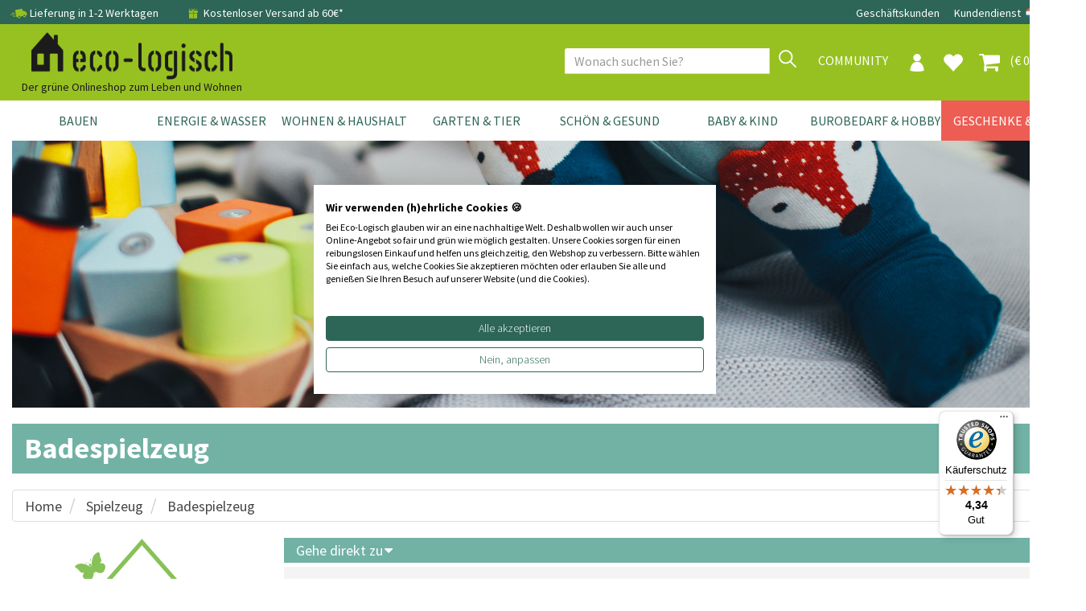

--- FILE ---
content_type: text/html; charset=utf-8
request_url: https://www.eco-logisch.de/baby-und-kind/spielzeug/badespielzeug
body_size: 138032
content:


<!DOCTYPE html>
<html lang="de">
<head><title>
	Badespielzeug für Babys | Eco-Logisch
</title><meta name="description" content="Natürliches Badespielzeug aus Gummi oder recyceltem Kunststoff ohne Schadstoffe finden Sie in unserem Webshop! " /><meta name='robots' content='all' /><meta charset="utf-8" /><meta name="viewport" content="width=device-width, initial-scale=1.0" /><meta name="theme-color" content="#97C121" />
<!-- Server Side Tracking by Taggrs.io -->
<script>(function(w,d,s,l,i){w[l]=w[l]||[];w[l].push({'gtm.start':new Date().getTime(),event:'gtm.js'});var f=d.getElementsByTagName(s)[0],j=d.createElement(s),dl=l!='dataLayer'?'&l='+l:'';j.async=true;j.src='https://sst.eco-logisch.nl/yxt5abPLSz.js?tg='+i+dl;f.parentNode.insertBefore(j,f);})(window,document,'script','dataLayer','PQ9SL4R');</script> 
<!-- End Server Side Tracking by Taggrs.io -->
<link rel="shortcut icon" href="../../favicon.ico" /><link rel="apple-touch-icon" sizes="180x180" href="../../apple-touch-icon.png" /><link rel="icon" sizes="192x192" href="../../android-chrome-192x192.png" /><link rel="icon" sizes="512x512" href="../../android-chrome-512x512.png" /><meta name="facebook-domain-verification" content="v2p7c9qseke8pn33858ewz86tnkc6w" /><link href="/assets/bootstrap/css/bootstrap.css" rel="stylesheet" /><link href="/assets/css/style.css?v=1" rel="stylesheet" /><link href="/assets/css/footer.css" rel="stylesheet" />
<script>
paceOptions = {
    elements: true
};
</script>


<script id="mcjs">!function(c,h,i,m,p){m=c.createElement(h),p=c.getElementsByTagName(h)[0],m.async=1,m.src=i,p.parentNode.insertBefore(m,p)}(document,"script","https://chimpstatic.com/mcjs-connected/js/users/e3857913de5abd6126a066559/d68509bd7108d07dff8fd7915.js");</script>

<script src="/assets/js/jquery/3.7.1/jquery.min.js"></script>


<link href="/assets/css/thema.css" rel="stylesheet" />
<link href="/assets/css/merkfilters.css" rel="stylesheet" />
<link href="/assets/css/eco-logisch.css" rel="stylesheet">
<link href="/assets/js/fancybox/jquery.fancybox.css" rel="stylesheet" />
<link href="/assets/css/contentnav.css" rel="stylesheet" />
<link href="/assets/css/category.css?v=4" rel="stylesheet">
<link href="/assets/css/offerteformulier.css" rel="stylesheet" />
<link rel="stylesheet" href="//code.jquery.com/ui/1.13.2/themes/base/jquery-ui.css" />
<link href="/assets/css/productfiltersimple.css" rel="stylesheet" />
<script src="https://code.jquery.com/ui/1.13.2/jquery-ui.min.js"></script>
<script type="text/javascript" src="//cdnjs.cloudflare.com/ajax/libs/jqueryui-touch-punch/0.2.3/jquery.ui.touch-punch.min.js"></script>
<style>
    .category-content h2 {
        padding-top:15px;
    }
    .maincontent {
        font-size: 18px;
        line-height: 24px
    }
    @media (max-width:767px) {
        .maincontent {
            font-size: 16px;
        }
        .maincontent h2 {
            font-size: 20px;
        }
    }
</style>
<style>.SubCategorieHeaderDirectNaar {background-color:#71B2A5}</style>
<script type="application/ld+json">
{
  "@context": "https://schema.org",
  "@type": "BreadcrumbList",
  "itemListElement": [{
    "@type": "ListItem",
    "position": 1,
    "name": "Spielzeug",
    "item": "https://www.eco-logisch.nl/categorie-Spielzeug-436"
  },{
    "@type": "ListItem",
    "position": 2,
    "name": "Badespielzeug ",
    "item": "https://www.eco-logisch.nl/producten-Badespielzeug--746"
  }]
}
</script>



<script>
dataLayer.push({ ecommerce: null });
dataLayer.push({
  event: "view_item_list",
  ecommerce: {
  items: [
    {
      item_id: "691621830505",
      item_name: "Badefreunde - Bath Buddies - Ab 4 Monaten",
      affiliation: "Eco-Logisch",
      coupon: "",
      currency: "EUR",
      discount: 0,
      index: 0,
      item_brand: "BigJigs",
      item_category: "Badespielzeug ",
      item_list_id: "",
      item_list_name: "",
      item_variant: "",
      location_id: "",
      price: 18.85,
      quantity: 1
    },{
      item_id: "691621830529",
      item_name: "Beißspielzeug - Nesting Bears Ab 12 Monaten",
      affiliation: "Eco-Logisch",
      coupon: "",
      currency: "EUR",
      discount: 0,
      index: 0,
      item_brand: "BigJigs",
      item_category: "Badespielzeug ",
      item_list_id: "",
      item_list_name: "",
      item_variant: "",
      location_id: "",
      price: 14.43,
      quantity: 1
    },{
      item_id: "691621830550",
      item_name: "Greifbälle - Activity Balls - ab 12 Monaten",
      affiliation: "Eco-Logisch",
      coupon: "",
      currency: "EUR",
      discount: 0,
      index: 0,
      item_brand: "BigJigs",
      item_category: "Badespielzeug ",
      item_list_id: "",
      item_list_name: "",
      item_variant: "",
      location_id: "",
      price: 19.38,
      quantity: 1
    },{
      item_id: "691621830536",
      item_name: "Stapelbecher aus Silikon - Stacking Cups",
      affiliation: "Eco-Logisch",
      coupon: "",
      currency: "EUR",
      discount: 0,
      index: 0,
      item_brand: "BigJigs",
      item_category: "Badespielzeug ",
      item_list_id: "",
      item_list_name: "",
      item_variant: "",
      location_id: "",
      price: 11.5,
      quantity: 1
    },{
      item_id: "816409012854",
      item_name: "Blumenstrauß selber bauen",
      affiliation: "Eco-Logisch",
      coupon: "",
      currency: "EUR",
      discount: 0,
      index: 0,
      item_brand: "Green Toys",
      item_category: "Badespielzeug ",
      item_list_id: "",
      item_list_name: "",
      item_variant: "",
      location_id: "",
      price: 39.64,
      quantity: 1
    },{
      item_id: "816409010386",
      item_name: "Fähre mit Autos - Ferry with Cars",
      affiliation: "Eco-Logisch",
      coupon: "",
      currency: "EUR",
      discount: 0,
      index: 0,
      item_brand: "Green Toys",
      item_category: "Badespielzeug ",
      item_list_id: "",
      item_list_name: "",
      item_variant: "",
      location_id: "",
      price: 38.59,
      quantity: 1
    },{
      item_id: "793573685858",
      item_name: "Feuerwehrauto - recycelt",
      affiliation: "Eco-Logisch",
      coupon: "",
      currency: "EUR",
      discount: 0,
      index: 0,
      item_brand: "Green Toys",
      item_category: "Badespielzeug ",
      item_list_id: "",
      item_list_name: "",
      item_variant: "",
      location_id: "",
      price: 39.64,
      quantity: 1
    },{
      item_id: "816409010102",
      item_name: "Kipplaster - Pink",
      affiliation: "Eco-Logisch",
      coupon: "",
      currency: "EUR",
      discount: 0,
      index: 0,
      item_brand: "Green Toys",
      item_category: "Badespielzeug ",
      item_list_id: "",
      item_list_name: "",
      item_variant: "",
      location_id: "",
      price: 39.64,
      quantity: 1
    },{
      item_id: "793573550309",
      item_name: "Kipplaster - Rot",
      affiliation: "Eco-Logisch",
      coupon: "",
      currency: "EUR",
      discount: 0,
      index: 0,
      item_brand: "Green Toys",
      item_category: "Badespielzeug ",
      item_list_id: "",
      item_list_name: "",
      item_variant: "",
      location_id: "",
      price: 39.64,
      quantity: 1
    },{
      item_id: "793573550316",
      item_name: "Lastwagen - Recycling Truck",
      affiliation: "Eco-Logisch",
      coupon: "",
      currency: "EUR",
      discount: 0,
      index: 0,
      item_brand: "Green Toys",
      item_category: "Badespielzeug ",
      item_list_id: "",
      item_list_name: "",
      item_variant: "",
      location_id: "",
      price: 39.64,
      quantity: 1
    },{
      item_id: "816409010423",
      item_name: "Traktor mit Anhänger - orange",
      affiliation: "Eco-Logisch",
      coupon: "",
      currency: "EUR",
      discount: 0,
      index: 0,
      item_brand: "Green Toys",
      item_category: "Badespielzeug ",
      item_list_id: "",
      item_list_name: "",
      item_variant: "",
      location_id: "",
      price: 32.28,
      quantity: 1
    },{
      item_id: "816409010324",
      item_name: "U-Boot - gelb mit Handgriff",
      affiliation: "Eco-Logisch",
      coupon: "",
      currency: "EUR",
      discount: 0,
      index: 0,
      item_brand: "Green Toys",
      item_category: "Badespielzeug ",
      item_list_id: "",
      item_list_name: "",
      item_variant: "",
      location_id: "",
      price: 17.58,
      quantity: 1
    },{
      item_id: "4260302470390",
      item_name: "Aqua Joe - Wasserpistole aus Buchenholz",
      affiliation: "Eco-Logisch",
      coupon: "",
      currency: "EUR",
      discount: 0,
      index: 0,
      item_brand: "Neue Freunde",
      item_category: "Badespielzeug ",
      item_list_id: "",
      item_list_name: "",
      item_variant: "",
      location_id: "",
      price: 10.39,
      quantity: 1
    },{
      item_id: "4792247003314",
      item_name: "Badespielzeug - Meine ersten Tiere im Zoo  - Giraffe",
      affiliation: "Eco-Logisch",
      coupon: "",
      currency: "EUR",
      discount: 0,
      index: 0,
      item_brand: "Tikiri",
      item_category: "Badespielzeug ",
      item_list_id: "",
      item_list_name: "",
      item_variant: "Giraffe",
      location_id: "",
      price: 15.74,
      quantity: 1
    },{
      item_id: "4792247003307",
      item_name: "Badespielzeug - Meine ersten Zootiere - Elefant",
      affiliation: "Eco-Logisch",
      coupon: "",
      currency: "EUR",
      discount: 0,
      index: 0,
      item_brand: "Tikiri",
      item_category: "Badespielzeug ",
      item_list_id: "",
      item_list_name: "",
      item_variant: "Elefant",
      location_id: "",
      price: 15.74,
      quantity: 1
    },{
      item_id: "4792247003338",
      item_name: "Badespielzeug - Meine ersten Zootiere - Krokodil",
      affiliation: "Eco-Logisch",
      coupon: "",
      currency: "EUR",
      discount: 0,
      index: 0,
      item_brand: "Tikiri",
      item_category: "Badespielzeug ",
      item_list_id: "",
      item_list_name: "",
      item_variant: "Krokodil",
      location_id: "",
      price: 15.74,
      quantity: 1
    },{
      item_id: "4792247003352",
      item_name: "Badespielzeug - Meine ersten Zootiere - Löwe",
      affiliation: "Eco-Logisch",
      coupon: "",
      currency: "EUR",
      discount: 0,
      index: 0,
      item_brand: "Tikiri",
      item_category: "Badespielzeug ",
      item_list_id: "",
      item_list_name: "",
      item_variant: "Löwe",
      location_id: "",
      price: 15.74,
      quantity: 1
    },{
      item_id: "4792247003321",
      item_name: "Badespielzeug - Meine ersten Zootiere - Nilpferd",
      affiliation: "Eco-Logisch",
      coupon: "",
      currency: "EUR",
      discount: 0,
      index: 0,
      item_brand: "Tikiri",
      item_category: "Badespielzeug ",
      item_list_id: "",
      item_list_name: "",
      item_variant: "Nilpferd",
      location_id: "",
      price: 15.74,
      quantity: 1
    },{
      item_id: "4792247003345",
      item_name: "Badespielzeug - Meine ersten Zootiere - Zebra",
      affiliation: "Eco-Logisch",
      coupon: "",
      currency: "EUR",
      discount: 0,
      index: 0,
      item_brand: "Tikiri",
      item_category: "Badespielzeug ",
      item_list_id: "",
      item_list_name: "",
      item_variant: "Zebra",
      location_id: "",
      price: 15.11,
      quantity: 1
    },{
      item_id: "4792247004502",
      item_name: "Meine ersten Bauernhoftiere - Hund",
      affiliation: "Eco-Logisch",
      coupon: "",
      currency: "EUR",
      discount: 0,
      index: 0,
      item_brand: "Tikiri",
      item_category: "Badespielzeug ",
      item_list_id: "",
      item_list_name: "",
      item_variant: "Hund",
      location_id: "",
      price: 15.74,
      quantity: 1
    },{
      item_id: "4792247003642",
      item_name: "Meine ersten Bauernhoftiere - Küken",
      affiliation: "Eco-Logisch",
      coupon: "",
      currency: "EUR",
      discount: 0,
      index: 0,
      item_brand: "Tikiri",
      item_category: "Badespielzeug ",
      item_list_id: "",
      item_list_name: "",
      item_variant: "Küken",
      location_id: "",
      price: 15.74,
      quantity: 1
    },{
      item_id: "4792247003635",
      item_name: "Meine ersten Bauernhoftiere - Pferd",
      affiliation: "Eco-Logisch",
      coupon: "",
      currency: "EUR",
      discount: 0,
      index: 0,
      item_brand: "Tikiri",
      item_category: "Badespielzeug ",
      item_list_id: "",
      item_list_name: "",
      item_variant: "Pferd",
      location_id: "",
      price: 15.74,
      quantity: 1
    },{
      item_id: "4792247003628",
      item_name: "Meine ersten Bauernhoftiere - Schafe",
      affiliation: "Eco-Logisch",
      coupon: "",
      currency: "EUR",
      discount: 0,
      index: 0,
      item_brand: "Tikiri",
      item_category: "Badespielzeug ",
      item_list_id: "",
      item_list_name: "",
      item_variant: "Schafe",
      location_id: "",
      price: 15.74,
      quantity: 1
    }
    ]
  }
});
</script>


<script src="/assets/bootstrap/js/bootstrap.min.js"></script>
<style>
.site-overlay {
    position: fixed;
    top: 0;
    right: 0;
    bottom: 0;
    left: 0;
    background-color: rgba(0,0,0,.5);
    z-index:9998;
}
</style>
</head>
<body >

<!-- Server Side Tracking by Taggrs.io (noscript) -->
<noscript><iframe src="https://sst.eco-logisch.nl/yxt5abPLSz.html?tg=PQ9SL4R" height="0" width="0" style="display: none; visibility: hidden"></iframe></noscript>
<!-- End Server Side Tracking by Taggrs.io (noscript) -->


<form method="post" action="/baby-und-kind/spielzeug/badespielzeug" onsubmit="javascript:return WebForm_OnSubmit();" id="form1">
<div class="aspNetHidden">
<input type="hidden" name="__EVENTTARGET" id="__EVENTTARGET" value="" />
<input type="hidden" name="__EVENTARGUMENT" id="__EVENTARGUMENT" value="" />
<input type="hidden" name="__LASTFOCUS" id="__LASTFOCUS" value="" />
<input type="hidden" name="__VIEWSTATE" id="__VIEWSTATE" value="/[base64]/////[base64]////[base64]/////[base64]////[base64]/////[base64]/////[base64]////8PZAIHD2QWBGYPFQIBNxBHZXNjaGVua2UgJiBTYWxlZAIBDxYCHwcCARYEZg9kFgICAQ8WBB8MBRh+L2NhdGVnb3JpZS1BbmdlYm90ZS04MzIfDQUIQW5nZWJvdGUWAmYPFQEIQW5nZWJvdGVkAgEPZBYCAgEPZBYCAgEPFgIfBwL/////[base64]////[base64]////[base64]/////[base64]/////[base64]/////[base64]/////[base64]/////[base64]////[base64]/[base64]/x8LAghkZAILDxYCHwQFGXN0eWxlPSdwYWRkaW5nLXRvcDoyMHB4OydkAg0PDxYGHxAJpbJx/[base64]/[base64]/[base64]/[base64]/[base64]/[base64]/[base64]/Dn2UgTGFzdCB6dSBob2xlbiB1bmQgZGFiZWkgZGVuIFBsYW5ldGVuIHp1IHJldHRlbj8gZAICD2QWAmYPFQOJAVVtd2VsdGZyZXVuZGxpY2hlciBTcGllbHNwYcOfIGbDvHIgYmF1YmVnZWlzdGVydGUgS2luZGVyLkJyYXVjaGVuIFNpZSBIaWxmZSwgZWluZSBncm/[base64]/[base64]/[base64]/[base64]/[base64]/[base64]/[base64]/[base64]/[base64]" />
</div>

<script type="text/javascript">
//<![CDATA[
var theForm = document.forms['form1'];
if (!theForm) {
    theForm = document.form1;
}
function __doPostBack(eventTarget, eventArgument) {
    if (!theForm.onsubmit || (theForm.onsubmit() != false)) {
        theForm.__EVENTTARGET.value = eventTarget;
        theForm.__EVENTARGUMENT.value = eventArgument;
        theForm.submit();
    }
}
//]]>
</script>


<script src="/WebResource.axd?d=Oz-6PQT2nFob6xevdG3l5cobkTqFOep2WFLbbjnIX6zO4gwojU59I7OFsgwIpD14x-vwZZFolu148R6ohxXbyEBsto3CvQbXtDvH5NmCtBQ1&amp;t=638942282819057530" type="text/javascript"></script>


<script src="/ScriptResource.axd?d=vS_gku5JihProJVyyWN5S0YL4JiK2SV3KMZt_zu4rUnNgDHUFfnZShBYoNhfQ63RJFSL9_Xw578P-ZSvd-FCI-8I5Pbs1PRfwe0xR7PZ7T_ybul8QmvC0DWAbmfiw1R1SSZopq4zk-j1Q4R7BFeU1-jmKoj_IA129l_4DeXqEWU1&amp;t=fffffffff2f92c66" type="text/javascript"></script>
<script src="/ScriptResource.axd?d=ykUrs9P_tKpZFEPbvmxxbot9jBbrIuswQ9lwDik1VcqD4S1OXP874bapFKxQtflin43kChRknvwiGFWyIVi3gRoh693vAIapFERJhLn-LHlOUtjwY2veZD1l4DyOvVFVCmGuGRvWoSKJhkBdhAS1tggKWiB4Q047jTr7li1Q4jBS11WhyxGSe7BiXi26tD3H0&amp;t=32e5dfca" type="text/javascript"></script>
<script type="text/javascript">
//<![CDATA[
if (typeof(Sys) === 'undefined') throw new Error('ASP.NET Ajax client-side framework failed to load.');
//]]>
</script>

<script src="/ScriptResource.axd?d=v78yx-YRXdKLyp_G8aC81RB1FtiXS8z1evSkF7Pyo_F2DRZJ463Qwxv6GoZDX8jdhpqKI-HZ3pmABvmNlOX13HNKVtbfqRINnS7fKahmu-ib2hNjpLZ-mmcgPCAbehIBifK_0WNKlmLTRtpIZGT8Q490IbCC6VlLjoRavhjdA1pwKuiTuHta-SCBaVP1nbP20&amp;t=32e5dfca" type="text/javascript"></script>
<script type="text/javascript">
//<![CDATA[
function WebForm_OnSubmit() {
if (typeof(ValidatorOnSubmit) == "function" && ValidatorOnSubmit() == false) return false;
return true;
}
//]]>
</script>

<div class="aspNetHidden">

	<input type="hidden" name="__VIEWSTATEGENERATOR" id="__VIEWSTATEGENERATOR" value="A0DDA87A" />
	<input type="hidden" name="__SCROLLPOSITIONX" id="__SCROLLPOSITIONX" value="0" />
	<input type="hidden" name="__SCROLLPOSITIONY" id="__SCROLLPOSITIONY" value="0" />
	<input type="hidden" name="__PREVIOUSPAGE" id="__PREVIOUSPAGE" value="98n1giO1aqL-p34VWhzMat0r83C6kpWj45zp4Is-lwiqA4KRAgqi-i_U2XGDwvHXDO7XX7zhhiyC16CtfzLPxMZAh_QAfr91TO3NFADcSQk1" />
	<input type="hidden" name="__EVENTVALIDATION" id="__EVENTVALIDATION" value="/wEdAD0wJrg/ybsq5++VTfyluHl6IvQQUEdKCCajMfLuKmz6hZABLtVX2cgRrgclwZZmJ/DL+UDxXIXV3+oNJs++FdSZTDmS5As4om2DYaP4QKKksOMJ9bkXlmG5fnBTe3LRLeXln0/wEvN4+YRuqfF7T21zLwHjyydi6wJ+Y8FxEEtVxpx5Vd/mdzT41+2UIVoQh1hbi0osI7o9cS4JKFBjZzf+jBFkBdRuJK9Kss7nysj58wPyYOKQ0qFmioQH+X75zeAz912b/x4x9sC4D17cnHhU+gD6d2BIRas1XZSIkoLGIpf1Vwdra6GSNhOZR/BPc0PshlXTDUzAhtzxeYM+nvx2V3G0P51ogAy4MSy0E7RMTgEXXkTqFURmxIR/NuhUD9skOBa5Qm0SDhoYeQDEH/MzSg7+9yWx7Jx4K+b2g7H6n30eWWiHz8YHxtsk3SIwoqIA1o/PaRhf/vCHupfzHC7G0gychn9hm8jK1vWb/Bw9aZ/vbfizD+mIaZ2ZTmZkWm1GPX8GI43FGrC8DxkOa3LwwjrSUa8I1vYQ8TOogkPM6v2jCKPJ9YQkfCtAYcycSHb14UH7OGuWLbGm+xR74AXJ+qa8dLQAIDtPIwONA1unn+WUiP8rXmCtksz/F6EOVVBRRQ3LqT3aiRh3xrCyFHM/SVWNhUV2Sw8yf4PLmQGIEsiZFDb/SneSREhGvyOl4JyqYPIFlyhFEpcQJ2Foi5tUomgOoLEAw+mi1EvTpOiGDGpxMT8YcSiISez7vs0D/6zJ+fG/[base64]/Bv0QJVJjbmNJDAy8xhxpdOsW0YqDFpYNkIZ5nbO5vpMTpF9+cQg6nPbuphOoJLQ6HqUQU4wqYNIQfLPipgCwN82XjFbGFl49mKOg55ViujKDqhMWLqo+W3n1mkV/2VpTpKHobBo+HUG+pdx1PI73NTOPhtSbd/F3obfspvq6N48cY9/b8HoEOqg/DGC7FVlhn/jWFLwOWWGGOetcTl3LAACMSKushxt03itM2isRlRydp9IOPq7JHQgQehxWv7xdUqNvyhCxd9nr1yvoxtp8jgeUsHLxuvudsaXmYDo7RHc=" />
</div>


        
        <div class="modal signUpContent fade" id="ModalLogin" tabindex="-1" role="dialog">
            <div class="modal-dialog modal-dialog-centered">
                <div class="modal-content">
                    <div class="modal-header">
                        <button type="button" class="close" data-dismiss="modal" aria-hidden="true"> &times; </button>
                        <h3 class="modal-title-site text-center"> Anmelden </h3>
                    </div>
                    <div id="LoginFormPopup_LoginView1_Panel1" class="modal-body" onkeypress="javascript:return WebForm_FireDefaultButton(event, &#39;LoginFormPopup_LoginView1_LoginButton&#39;)">
	
                        <div class="form-group login-username">
                            <div>
                                <input name="ctl00$LoginFormPopup$LoginView1$Email" id="LoginFormPopup_LoginView1_Email" class="form-control" type="email" placeholder="E-mail" />
                                <span id="LoginFormPopup_LoginView1_RequiredFieldValidator3" class="validator" style="display:none;">E-Mail ist erforderlich</span>
                                <span id="LoginFormPopup_LoginView1_RegularExpressionValidator2" class="validator" style="display:none;">Ungültige E-Mail-Adresse</span>
                            </div>
                        </div>
                        <div class="form-group login-password">
                            <div>
                                <input name="ctl00$LoginFormPopup$LoginView1$Wachtwoord" type="password" id="LoginFormPopup_LoginView1_Wachtwoord" class="form-control" placeholder="Passwort" />
                                <span id="LoginFormPopup_LoginView1_RequiredFieldValidator5" class="validator" style="display:none;">Passwort</span>
                            </div>
                        </div>
                        
                        <div>
                            <div>
                                <a id="LoginFormPopup_LoginView1_LoginButton" class="btn btn-block btn-lg btn-primary" href="javascript:WebForm_DoPostBackWithOptions(new WebForm_PostBackOptions(&quot;ctl00$LoginFormPopup$LoginView1$LoginButton&quot;, &quot;&quot;, true, &quot;LoginPopup&quot;, &quot;&quot;, false, true))">Anmelden</a>
                                
                            </div>
                        </div>
                    
</div>
                    <div class="modal-footer">
                        <p class="text-center">
                            
                            <a data-toggle="modal" data-dismiss="modal" href="#ModalSignup"> Konto erstellen </a>
                            
                            <br>
                            <a href="../../WachtwoordVergeten.aspx"> Passwort vergessen? Hier Klicken </a></p>
                    </div>
                </div>
            </div>
        </div>
        
        <div class="modal signUpContent fade" id="ModalSignup" tabindex="-1" role="dialog">
            <div class="modal-dialog">
                <div class="modal-content">
                    <div class="modal-header">
                        <button type="button" class="close" data-dismiss="modal" aria-hidden="true"> &times; </button>
                        <h3 class="modal-title-site text-center"> Konto erstellen </h3>
                    </div>
                    <div style="margin:0 15px;">
                        
                        
                    </div>
                    <div id="LoginFormPopup_LoginView1_Panel2" class="modal-body" onkeypress="javascript:return WebForm_FireDefaultButton(event, &#39;LoginFormPopup_LoginView1_PopupAccountAanmakenButton&#39;)">
	
                        <div class="form-group reg-username">
                            <div>
                                <input name="ctl00$LoginFormPopup$LoginView1$Email2" id="LoginFormPopup_LoginView1_Email2" class="form-control" type="email" placeholder="E-mail" />
                                <span id="LoginFormPopup_LoginView1_RequiredFieldValidator4" class="validator" style="display:none;">E-Mail ist erforderlich</span>
                            <span id="LoginFormPopup_LoginView1_RegularExpressionValidator1" class="validator" style="display:none;">Ungültige E-Mail-Adresse</span>
                            </div>
                        </div>
                        <div class="form-group reg-email">
                            <div>
                                <input name="ctl00$LoginFormPopup$LoginView1$Wachtwoord2" type="password" id="LoginFormPopup_LoginView1_Wachtwoord2" class="form-control" placeholder="Passwort" />
                                <span id="LoginFormPopup_LoginView1_RequiredFieldValidator1" class="validator" style="display:none;">Passwort</span>
                            </div>
                        </div>
                        <div class="form-group reg-password">
                            <div>
                                <input name="ctl00$LoginFormPopup$LoginView1$Wachtwoord2Herhaal" type="password" id="LoginFormPopup_LoginView1_Wachtwoord2Herhaal" class="form-control" placeholder="Passwort erneut eingeben" />
                                <span id="LoginFormPopup_LoginView1_RequiredFieldValidator2" class="validator" style="display:none;">Passwort</span>
                            </div>
                        </div>
                        <div class="form-group">
                            <div>
                                <div class="checkbox login-remember">
                                    <label style="padding-left:25px;"><input name="rememberme" id="rememberme" value="forever" checked="checked" type="checkbox">Passwort speichern</label>
                                </div>
                            </div>
                        </div>
                        <div>
                            <div>
                                <a id="LoginFormPopup_LoginView1_PopupAccountAanmakenButton" class="btn  btn-block btn-lg btn-primary" href="javascript:WebForm_DoPostBackWithOptions(new WebForm_PostBackOptions(&quot;ctl00$LoginFormPopup$LoginView1$PopupAccountAanmakenButton&quot;, &quot;&quot;, true, &quot;PopupMaakAccount&quot;, &quot;&quot;, false, true))">Anmelden</a>
                                
                            </div>
                        </div>
                    
</div>
                    <div class="modal-footer">
                        <p class="text-center"> Haben Sie bereits ein Konto?
                            <a data-toggle="modal" data-dismiss="modal" href="#ModalLogin">zum Einloggen hier klicken</a>
                        </p>
                    </div>
                </div>
            </div>
        </div>
    
<input type="hidden" name="ctl00$LoginFormPopup$HFRedirect" id="LoginFormPopup_HFRedirect" />


<div id="NavbarFixedTopPanel" class="navbar-fixed-top">
	
<div class="navbar navbar-tshop  megamenu" role="navigation" style="margin:0;border-radius:0;">


<link href="/assets/css/newmenu.css" rel="stylesheet" />

<div class="navbar-top hidden-xs">
    <div class="container">
        <div class="row">
            <div class="col-sm-12 hidden-xs no-margin no-padding topblackbar-text">
                <div style="padding:9px;white-space:nowrap;margin-left:3px;">
                    
                    <span style="margin-right:15px">
                        <img src="https://cdn.eco-logisch.nl/images_layout/icon-snelle-levering.png" style="height: 22px; margin-top: -5px" alt="snelle levering" /> Lieferung in 1-2 Werktagen
                    </span>
                    <span style="margin-right:15px">
                        <a href="/info-Lieferung-&-Versand-28"" class="topnavlink">
                            <img src="https://cdn.eco-logisch.nl/images_layout/icon-gratis-verzending.png" style="height: 20px; margin-top: -3px" alt="gratis verzending" /> Kostenloser Versand ab 60€*
                        </a>
                    </span>
                    
                    <div class="toprightbar">
                        
                            <a href="https://www.eco-grosshandel.com" title="Geschäftskunden" target="_blank">
                                Geschäftskunden
                            </a>
                        
                        <a href="/contact">Kundendienst</a>
                        <a id="NavigationTopNav_NLVlagHyperLink" title="Nederland" class="vlagmarg" href="https://www.eco-logisch.nl">
                                <img src="https://cdn.eco-logisch.nl/images_layout/icon-nederland.png" style="height:14px;margin-top:-3px" alt="Nederland" />
                            </a>
                            <a id="NavigationTopNav_BEVlagHyperLink" title="België" class="vlagmarg" href="https://www.eco-logisch.be">
                                <img src="https://cdn.eco-logisch.nl/images_layout/icon-belgie.png" style="height: 14px; margin-top: -3px" alt="Belgi&euml;" />
                            </a>
                            
                    </div>
                </div>
            </div>
        </div>
    </div>
</div>

<div id="NavigationTopNav_TopGuiContainerPanel" class="container topguicontainer">
		
    <div class="navbar-header">
        <div class="row">
            <div class="col-sm-4 col-xs-12 logodiv" style="padding-right:0">
                <table style="width:100%" class="topnavtable">
                    <tr>
                        <td style="width:10%;position:relative">
                            <button type="button" class="navbar-toggle navbar-toggle-mobile menumobile" data-toggle="collapse" data-target=".navbar-collapse" style="">
                                <span class="sr-only"> Toggle navigation </span> <span class="icon-bar"> </span> <span class="icon-bar"> </span> <span class="icon-bar"> </span>
                            </button>
                        </td>
                        <td style="width:60%">
                            <div class="logocontainer horizontal">
                                <a id="NavigationTopNav_LogoHyperLink" title="Eco-Logisch" class="navbar-brand logolinkdesktop" href="../../">
                                    <img class="eco_logo_new" src="/images_layout/Eco-Logisch_logo_zwart_B.png" alt="Eco-Logisch logo" />
                                </a>
                                
                                
                                <div class="logo-phrase logochild">
                                    Der grüne Onlineshop zum Leben und Wohnen
                                </div>
                                
                            </div>
                        </td>
                        <td style="width:9%">
                            
                                    <a href="#" data-toggle="modal" data-target="#ModalLogin" class="navbar-toggle usermobile navicon">
                                        <img src="/images_layout/icon-profiel.png" style="height: 22px; margin-top: 2px" alt="profiel" />
                                    </a>
                                
                        </td>
                        <td style="width:9%">
                            
                                <a href="/favorites" class="navbar-toggle favoritemobile navicon">
                                    <i class="glyphicon glyphicon-heart colorWhite" style="font-size:26px;"> </i>
                                </a>
                            
                        </td>
                        <td style="width:9%">
                            <a href="/Einkaufswagen.aspx" class="navbar-toggle cartmobile navicon">
                                
                                <i class="fa fa-shopping-cart colorWhite" style="font-size:28px;margin-top:-2px"> </i>
                            </a>
                        </td>
                        <td style="width:15px">
                        </td>
                    </tr>
                </table>
            </div>
            <div class="col-sm-8 colnavright">
                
                <button type="button" class="navbar-toggle getFullSearch btn-nobg searchmobile hidden-xs">
                    <i class="fa fa-search" style="font-size:20px;width:20px;height:22px;"> </i>
                </button>
                
            </div>
        </div>

        <div id="NavigationTopNav_Panel2" class="ZoekTextBoxMobile visible-xs" onkeypress="javascript:return WebForm_FireDefaultButton(event, &#39;NavigationTopNav_ZoekMobileButton&#39;)">
			
            <div class="input-group">
                <input name="ctl00$NavigationTopNav$ZoekTextBoxMobile" type="text" id="NavigationTopNav_ZoekTextBoxMobile" class="form-control SearchTop" autocomplete="off" placeholder="Wonach suchen Sie?" style="height:32px;" />
                <div class="input-group-btn">
                    <a id="NavigationTopNav_ZoekMobileButton" class="btn btn-default VindButtonTop" href="javascript:WebForm_DoPostBackWithOptions(new WebForm_PostBackOptions(&quot;ctl00$NavigationTopNav$ZoekMobileButton&quot;, &quot;&quot;, false, &quot;&quot;, &quot;../../ZoekResultaten.aspx&quot;, false, true))" style="display:inline-block;height:32px;">
                        <img src="/images_layout/icon-vergrootglas.png" style="height:22px;margin-top:-14px" alt="zoek" />
                    </a>
                </div>
            </div>
        
		</div>
    </div>

    <div class="navbar-cart  collapse">
        <div class="cartMenu  col-lg-4 col-xs-12 col-md-4">
            <div class="w100 miniCartTable scroll-pane" >
                <table>
                    <tbody>
                        
                    </tbody>
                </table>
            </div>

            <div class="miniCartFooter  miniCartFooterInMobile text-right">
                <h3 class="text-right subtotal" style="padding-bottom:0;"> Zwischensumme: &euro; 0,00 </h3>
                <div style="float:right;">exkl. lieferkosten</div>
                <div style="clear:both;"></div>
                <div class="text-center" style="margin-top:5px;">
                <a class="btn btn-md btn-warning" href="/Einkaufswagen.aspx" style="border-radius:0;"> <i class="fa fa-shopping-cart"> </i> Einkaufswagen ansehen </a>
                </div>
            </div>
        </div>
    </div>
    
    <div class="navbar-collapse collapse col-sm-7 navbar-mobile">
        <ul class="nav navbar-nav align-with-topbar-account">
            
                    <li class="dropdown megamenu-fullwidth visible-xs"><a data-toggle="dropdown" class="dropdown-toggle topmenucat0" href="#"> <b class="caret"></b> Bauen</a>
                        <ul class="dropdown-menu">
                            <li class="megamenu-content">
                                <ul class="col-lg-2 col-sm-2 col-md-2 subcategorycolumn">
                                    
                                            <li>
                                                <a href="../../categorie-Farben-1" class="" title="Farben">
                                                    Farben
                                                </a>
                                            </li>
                                        
                                            <li>
                                                <a href="../../categorie-Wandgestaltung-5" class="" title="Wandgestaltung">
                                                    Wandgestaltung
                                                </a>
                                            </li>
                                        
                                            <li>
                                                <a href="../../categorie-D%C3%A4mmstoffe-2" class="" title="Dämmstoffe">
                                                    Dämmstoffe
                                                </a>
                                            </li>
                                        
                                            <li>
                                                <a href="../../categorie-Holz-&-Bambus-12" class="" title="Holz &amp; Bambus">
                                                    Holz & Bambus
                                                </a>
                                            </li>
                                        
                                            <li>
                                                <a href="../../categorie-Fu%C3%9Fboden-73" class="" title="Fußboden">
                                                    Fußboden
                                                </a>
                                            </li>
                                        
                                            <li>
                                                <a href="../../categorie-Werkzeuge-71" class="" title="Werkzeuge">
                                                    Werkzeuge
                                                </a>
                                            </li>
                                        
                                            
                                        
                                </ul>
                            </li>
                        </ul>
                    </li>
                
                    <li class="dropdown megamenu-fullwidth visible-xs"><a data-toggle="dropdown" class="dropdown-toggle topmenucat1" href="#"> <b class="caret"></b> Energie & Wasser</a>
                        <ul class="dropdown-menu">
                            <li class="megamenu-content">
                                <ul class="col-lg-2 col-sm-2 col-md-2 subcategorycolumn">
                                    
                                            <li>
                                                <a href="../../categorie-Strom-sparen-836" class="" title="Strom sparen">
                                                    Strom sparen
                                                </a>
                                            </li>
                                        
                                            <li>
                                                <a href="../../categorie-Energie-sparen-581" class="" title="Energie sparen">
                                                    Energie sparen
                                                </a>
                                            </li>
                                        
                                            <li>
                                                <a href="../../categorie-Wasser-sparen-78" class="" title="Wasser sparen">
                                                    Wasser sparen
                                                </a>
                                            </li>
                                        
                                            <li>
                                                <a href="../../categorie-Beleuchtung-344" class="" title="Beleuchtung">
                                                    Beleuchtung
                                                </a>
                                            </li>
                                        
                                            <li>
                                                <a href="../../categorie-Heizen-&-Klima-79" class="" title="Heizen &amp; Klima">
                                                    Heizen & Klima
                                                </a>
                                            </li>
                                        
                                            <li>
                                                <a href="../../categorie-Messen-&-Sicherheit-779" class="" title="Messen &amp; Sicherheit">
                                                    Messen & Sicherheit
                                                </a>
                                            </li>
                                        
                                            <li>
                                                <a href="../../categorie-Energiesparpakete-839" class="" title="Energiesparpakete">
                                                    Energiesparpakete
                                                </a>
                                            </li>
                                        
                                            
                                        
                                </ul>
                            </li>
                        </ul>
                    </li>
                
                    <li class="dropdown megamenu-fullwidth visible-xs"><a data-toggle="dropdown" class="dropdown-toggle topmenucat2" href="#"> <b class="caret"></b> Wohnen & Haushalt</a>
                        <ul class="dropdown-menu">
                            <li class="megamenu-content">
                                <ul class="col-lg-2 col-sm-2 col-md-2 subcategorycolumn">
                                    
                                            <li>
                                                <a href="../../categorie-To-Go-524" class="" title="To-Go">
                                                    To-Go
                                                </a>
                                            </li>
                                        
                                            <li>
                                                <a href="../../categorie-K%C3%BCche-356" class="" title="Küche">
                                                    Küche
                                                </a>
                                            </li>
                                        
                                            <li>
                                                <a href="../../categorie-Wohnaccessoires-353" class="" title="Wohnaccessoires">
                                                    Wohnaccessoires
                                                </a>
                                            </li>
                                        
                                            <li>
                                                <a href="../../categorie-Reinigen-357" class="" title="Reinigen">
                                                    Reinigen
                                                </a>
                                            </li>
                                        
                                            <li>
                                                <a href="../../categorie-Haushalt-584" class="" title="Haushalt">
                                                    Haushalt
                                                </a>
                                            </li>
                                        
                                            <li>
                                                <a href="../../categorie-Selbermachen---DIY-798" class="" title="Selbermachen - DIY">
                                                    Selbermachen - DIY
                                                </a>
                                            </li>
                                        
                                            
                                        
                                </ul>
                            </li>
                        </ul>
                    </li>
                
                    <li class="dropdown megamenu-fullwidth visible-xs"><a data-toggle="dropdown" class="dropdown-toggle topmenucat3" href="#"> <b class="caret"></b> Garten & Tier</a>
                        <ul class="dropdown-menu">
                            <li class="megamenu-content">
                                <ul class="col-lg-2 col-sm-2 col-md-2 subcategorycolumn">
                                    
                                            <li>
                                                <a href="../../categorie-Garten-&-G%C3%A4rtnern-373" class="" title="Garten &amp; Gärtnern">
                                                    Garten & Gärtnern
                                                </a>
                                            </li>
                                        
                                            <li>
                                                <a href="../../categorie-Gartendeko-388" class="" title="Gartendeko">
                                                    Gartendeko
                                                </a>
                                            </li>
                                        
                                            <li>
                                                <a href="../../categorie-Gartenger%C3%A4te-384" class="" title="Gartengeräte">
                                                    Gartengeräte
                                                </a>
                                            </li>
                                        
                                            <li>
                                                <a href="../../categorie-Tiere-396" class="" title="Tiere">
                                                    Tiere
                                                </a>
                                            </li>
                                        
                                            <li>
                                                <a href="../../categorie-Ungeziefer-397" class="" title="Ungeziefer">
                                                    Ungeziefer
                                                </a>
                                            </li>
                                        
                                            
                                        
                                </ul>
                            </li>
                        </ul>
                    </li>
                
                    <li class="dropdown megamenu-fullwidth visible-xs"><a data-toggle="dropdown" class="dropdown-toggle topmenucat4" href="#"> <b class="caret"></b> Schön & Gesund</a>
                        <ul class="dropdown-menu">
                            <li class="megamenu-content">
                                <ul class="col-lg-2 col-sm-2 col-md-2 subcategorycolumn">
                                    
                                            <li>
                                                <a href="../../categorie-K%C3%B6rper-403" class="" title="Körper">
                                                    Körper
                                                </a>
                                            </li>
                                        
                                            <li>
                                                <a href="../../categorie-Haare-678" class="" title="Haare">
                                                    Haare
                                                </a>
                                            </li>
                                        
                                            <li>
                                                <a href="../../categorie-Gesicht-732" class="" title="Gesicht">
                                                    Gesicht
                                                </a>
                                            </li>
                                        
                                            <li>
                                                <a href="../../categorie-Z%C3%A4hne-414" class="" title="Zähne">
                                                    Zähne
                                                </a>
                                            </li>
                                        
                                            <li>
                                                <a href="../../categorie-Spa-&-Wellness-421" class="" title="Spa &amp; Wellness">
                                                    Spa & Wellness
                                                </a>
                                            </li>
                                        
                                            <li>
                                                <a href="../../categorie-DIY-634" class="" title="DIY">
                                                    DIY
                                                </a>
                                            </li>
                                        
                                            
                                        
                                </ul>
                            </li>
                        </ul>
                    </li>
                
                    <li class="dropdown megamenu-fullwidth visible-xs"><a data-toggle="dropdown" class="dropdown-toggle topmenucat5" href="#"> <b class="caret"></b> Baby & Kind</a>
                        <ul class="dropdown-menu">
                            <li class="megamenu-content">
                                <ul class="col-lg-2 col-sm-2 col-md-2 subcategorycolumn">
                                    
                                            <li>
                                                <a href="../../categorie-Baby-426" class="" title="Baby">
                                                    Baby
                                                </a>
                                            </li>
                                        
                                            <li>
                                                <a href="../../categorie-Kinder-594" class="" title="Kinder">
                                                    Kinder
                                                </a>
                                            </li>
                                        
                                            <li>
                                                <a href="../../categorie-Essen-&-Trinken-433" class="" title="Essen &amp; Trinken">
                                                    Essen & Trinken
                                                </a>
                                            </li>
                                        
                                            <li>
                                                <a href="../../categorie-Schule-444" class="" title="Schule">
                                                    Schule
                                                </a>
                                            </li>
                                        
                                            <li>
                                                <a href="../../categorie-Spielzeug-436" class="" title="Spielzeug">
                                                    Spielzeug
                                                </a>
                                            </li>
                                        
                                            <li>
                                                <a href="../../categorie-Zeichnen-&-Basteln-440" class="" title="Zeichnen &amp; Basteln">
                                                    Zeichnen & Basteln
                                                </a>
                                            </li>
                                        
                                            <li>
                                                <a href="../../categorie-Schlafen-690" class="" title="Schlafen">
                                                    Schlafen
                                                </a>
                                            </li>
                                        
                                            
                                        
                                </ul>
                            </li>
                        </ul>
                    </li>
                
                    <li class="dropdown megamenu-fullwidth visible-xs"><a data-toggle="dropdown" class="dropdown-toggle topmenucat6" href="#"> <b class="caret"></b> Burobedarf & Hobby</a>
                        <ul class="dropdown-menu">
                            <li class="megamenu-content">
                                <ul class="col-lg-2 col-sm-2 col-md-2 subcategorycolumn">
                                    
                                            <li>
                                                <a href="../../categorie-Reisen-&-Hobby-460" class="" title="Reisen &amp; Hobby">
                                                    Reisen & Hobby
                                                </a>
                                            </li>
                                        
                                            <li>
                                                <a href="../../categorie-Reinigen-807" class="" title="Reinigen">
                                                    Reinigen
                                                </a>
                                            </li>
                                        
                                            <li>
                                                <a href="../../categorie-Haushalt-808" class="" title="Haushalt">
                                                    Haushalt
                                                </a>
                                            </li>
                                        
                                            <li>
                                                <a href="../../categorie-Papier-&-Schreibwaren-704" class="" title="Papier &amp; Schreibwaren">
                                                    Papier & Schreibwaren
                                                </a>
                                            </li>
                                        
                                            <li>
                                                <a href="../../categorie-B%C3%BCro-715" class="" title="Büro">
                                                    Büro
                                                </a>
                                            </li>
                                        
                                            <li>
                                                <a href="../../categorie-Hobby-490" class="" title="Hobby">
                                                    Hobby
                                                </a>
                                            </li>
                                        
                                            
                                        
                                </ul>
                            </li>
                        </ul>
                    </li>
                
                    <li class="dropdown megamenu-fullwidth visible-xs"><a data-toggle="dropdown" class="dropdown-toggle topmenucat7" href="#"> <b class="caret"></b> Geschenke & Sale</a>
                        <ul class="dropdown-menu">
                            <li class="megamenu-content">
                                <ul class="col-lg-2 col-sm-2 col-md-2 subcategorycolumn">
                                    
                                            <li>
                                                <a href="../../categorie-Angebote-832" class="" title="Angebote">
                                                    Angebote
                                                </a>
                                            </li>
                                        
                                            
                                        
                                </ul>
                            </li>
                        </ul>
                    </li>
                
                

            
            
            
            

            <li class="hidden-xs" style="min-height:50px;">
                <div id="NavigationTopNav_Panel1" onkeypress="javascript:return WebForm_FireDefaultButton(event, &#39;NavigationTopNav_VindButton&#39;)">
			
                <div class="input-group" style="max-width:300px;margin-left:12px;margin-top:10px">
                    <input name="ctl00$NavigationTopNav$ZoekTextBox" type="text" id="NavigationTopNav_ZoekTextBox" class="form-control SearchTop" autocomplete="off" placeholder="Wonach suchen Sie?" style="height:32px;" />
                    <div class="input-group-btn">
                        <a id="NavigationTopNav_VindButton" class="btn btn-default VindButtonTop fa" href="javascript:WebForm_DoPostBackWithOptions(new WebForm_PostBackOptions(&quot;ctl00$NavigationTopNav$VindButton&quot;, &quot;&quot;, false, &quot;&quot;, &quot;../../ZoekResultaten.aspx&quot;, false, true))" style="display:inline-block;height:32px;">
                            <img src="/images_layout/icon-vergrootglas.png" style="height:22px;margin-top:-14px" alt="zoek" />
                        </a>
                    </div>
                </div>
                
		</div>
            </li>
            
            
            <li><a href="/community"> Community</a></li>
            

            <li style="margin:0 -10px" class="hidden-xs">
                
                        <a href="#" data-toggle="modal" data-target="#ModalLogin" class="favoritedesktop">
                            <img src="/images_layout/icon-profiel.png" style="height: 22px; margin-top: 2px" alt="profiel" />
                        </a>
                    
            </li>

            <li class="hidden-xs" style="margin:0 -10px">
                
                <a href="/favorites" class="favoritedesktop">
                    
                    <i class="glyphicon glyphicon-heart fav-heart"> </i>
                </a>
                
            </li>
            <li class="hidden-xs" style="margin:0 -10px">
                <a href="/Einkaufswagen.aspx" class="dropdown-toggle favoritedesktop" style="max-height:50px;display:flex"> 
                    <i class="fa fa-shopping-cart nav-cart" style=""> </i> <span class="cartRespons"> &nbsp;&nbsp;&nbsp; <span class="cartamount">(&euro; 0,00)</span></span>
                </a>
            </li>
        </ul>

        
        <div class="nav navbar-nav navbar-right hidden-xs text-right" style="position:absolute;right:15px;">
            <div class="dropdown cartMenu">
                <div class="dropdown-menu col-lg-12 col-xs-12 col-md-12 cart-dropdown">
                    <div class="w100 miniCartTable scroll-pane">
                        <table>
                            <tbody>
                                
                            </tbody>
                        </table>
                    </div>

                    <div class="miniCartFooter text-right">
                        <h3 class="text-right subtotal" style="padding-bottom:0px;"> Zwischensumme: &euro; 0,00 </h3>
                        <div style="float:right;">exkl. lieferkosten</div>
                        <div style="clear:both;"></div>
                        <div class="text-center" style="margin-top:5px;">
                        <a class="btn btn-lg btn-warning btn-winkelmand-bekijken" href="/Einkaufswagen.aspx" style="border-radius:0;"> <i class="fa fa-shopping-cart"> </i> Einkaufswagen ansehen </a>
                        </div>
                    </div>
                </div>
            </div>

            <div class="search-box visible-xs">
                <div class="input-group">
                    <button class="btn btn-nobg getFullSearch visible-xs" type="button"><i class="fa fa-search"> </i></button>
                    <a href="Zoeken.aspx" class="btn btn-nobg hidden-xs"><i class="fa fa-search"> </i></a>
                </div>
            </div>
        </div>
    </div>

	</div>



<script src="/assets/js/jquery.vticker-min.js"></script>
<div class="visible-xs">
<div class="uspbar-mobile topblackbar-text text-center">
<div class="tickerdiv">
    <ul>
        
        <li><img src="https://cdn.eco-logisch.nl/images_layout/icon-snelle-levering.png" style="height: 22px; margin-top: -5px" alt="snelle levering" /> Lieferung in 1-2 Werktagen</li>
        <li><img src="https://cdn.eco-logisch.nl/images_layout/icon-gratis-verzending.png" style="height: 20px; margin-top: -3px" alt="gratis verzending" /> Kostenloser Versand ab 60€</li>
        
        <li><img src="https://cdn.eco-logisch.nl/images_layout/icon-thuiswinkel-waarborg.png" style="height: 20px; margin-top: -5px" alt="thuiswinkel waarborg" /> 12 Jahre Shopping Secure Gütesiegel</li>
        
    </ul>
</div>
</div>
</div>
<script>
    $('.tickerdiv').vTicker({
        speed: 500,
        pause: 3000,
        showItems: 1,
        animation: 'fade',
        mousePause: false,
        height: 0,
        direction: 'up'
    });
</script>


<div id="Panel1" class="search-full text-right" onkeypress="javascript:return WebForm_FireDefaultButton(event, &#39;ZoekButtonMobile&#39;)">
		
    <a class="pull-right search-close"> <i class="fa fa-times-circle"></i> </a>
    <div class="searchInputBox pull-right">
        <input name="ctl00$ZoekTextBoxMobile" id="ZoekTextBoxMobile" class="search-input" type="search" placeholder="Wonach suchen Sie? Hier eingeben" />
        <a id="ZoekButtonMobile" class="btn-nobg search-btn" href="javascript:WebForm_DoPostBackWithOptions(new WebForm_PostBackOptions(&quot;ctl00$ZoekButtonMobile&quot;, &quot;&quot;, false, &quot;&quot;, &quot;../../ZoekResultaten.aspx&quot;, false, true))"><i class='fa fa-search'> </i></a>
        <br />
        <div class="bekijkmerken-mobile">
            <a id="AlleMerkenHyperLink" href="/Zoeken.aspx#tabs">Markenübersicht</a>
        </div>
    </div>

	</div>
</div>

<div class="text-center hidden-xs" role="navigation" id="navbar2">
    <div class="container">
        <ul class="nav navbar-nav navbar-nav2" style="display: inline-flex;flex-wrap:nowrap;">
            
                    
                    <li class="dropdown megamenu-fullwidth">
                        <a data-toggle="dropdown" class="dropdown-toggle topmenucat0" href="#" style="padding-left:0;padding-right:0;">Bauen</a>
                        
                        <ul class="dropdown-menu w100" style="margin-top:0px;">
                        
                            <li class="megamenu-content navbar-nav2-menu">
                                
                                        <ul class="col-lg-2 col-sm-2 col-md-2 subcategorycolumn">
                                            <li>
                                                <p><strong>
                                                    <a id="Navigation2_MainCategoryRepeater_RepeaterMiddleCat_0_SubCategoryHyperLink_0" title="Farben" href="/bauen/farben">Farben</a>
                                                   </strong></p>
                                            </li>
                                            
                                                    <li class="topmenuborder0">
                                                        <a id="Navigation2_MainCategoryRepeater_RepeaterMiddleCat_0_SubSubCategoryRepeater_0_SubSubCategoryHyperLink_0" title="Wandfarbe" href="/bauen/farben/wandfarbe">Wandfarbe</a>
                                                    </li>
                                                
                                                    <li class="topmenuborder0">
                                                        <a id="Navigation2_MainCategoryRepeater_RepeaterMiddleCat_0_SubSubCategoryRepeater_0_SubSubCategoryHyperLink_1" title="Lehmfarbe" href="/bauen/farben/lehmfarbe">Lehmfarbe</a>
                                                    </li>
                                                
                                                    <li class="topmenuborder0">
                                                        <a id="Navigation2_MainCategoryRepeater_RepeaterMiddleCat_0_SubSubCategoryRepeater_0_SubSubCategoryHyperLink_2" title="Kalk/Schwedenfarbe" href="/bauen/farben/kalk-schwedenfarbe">Kalk/Schwedenfarbe</a>
                                                    </li>
                                                
                                                    <li class="topmenuborder0">
                                                        <a id="Navigation2_MainCategoryRepeater_RepeaterMiddleCat_0_SubSubCategoryRepeater_0_SubSubCategoryHyperLink_3" title="Grundierungen" href="/bauen/farben/grundierungen">Grundierungen</a>
                                                    </li>
                                                
                                                    <li class="topmenuborder0">
                                                        <a id="Navigation2_MainCategoryRepeater_RepeaterMiddleCat_0_SubSubCategoryRepeater_0_SubSubCategoryHyperLink_4" title="Holzfarbe" href="../../bauen/farben/holzfarbe">Holzfarbe</a>
                                                    </li>
                                                
                                                    <li class="topmenuborder0">
                                                        <a id="Navigation2_MainCategoryRepeater_RepeaterMiddleCat_0_SubSubCategoryRepeater_0_SubSubCategoryHyperLink_5" title="Lacke" href="/bauen/farben/lacke">Lacke</a>
                                                    </li>
                                                
                                                    <li class="topmenuborder0">
                                                        <a id="Navigation2_MainCategoryRepeater_RepeaterMiddleCat_0_SubSubCategoryRepeater_0_SubSubCategoryHyperLink_6" title="Holzschutz" href="/bauen/farben/holzschutz">Holzschutz</a>
                                                    </li>
                                                
                                                    <li class="topmenuborder0">
                                                        <a id="Navigation2_MainCategoryRepeater_RepeaterMiddleCat_0_SubSubCategoryRepeater_0_SubSubCategoryHyperLink_7" title="Füller/Abbeizmittel" href="/bauen/farben/fueller-abbeizmittel">Füller/Abbeizmittel</a>
                                                    </li>
                                                
                                                    <li class="topmenuborder0">
                                                        <a id="Navigation2_MainCategoryRepeater_RepeaterMiddleCat_0_SubSubCategoryRepeater_0_SubSubCategoryHyperLink_8" title="Malerbedarf" href="/bauen/farben/malerbedarf">Malerbedarf</a>
                                                    </li>
                                                
                                        </ul>
                                    
                                        <ul class="col-lg-2 col-sm-2 col-md-2 subcategorycolumn">
                                            <li>
                                                <p><strong>
                                                    <a id="Navigation2_MainCategoryRepeater_RepeaterMiddleCat_0_SubCategoryHyperLink_1" title="Wandgestaltung" href="/bauen/wandgestaltung">Wandgestaltung</a>
                                                   </strong></p>
                                            </li>
                                            
                                                    <li class="topmenuborder0">
                                                        <a id="Navigation2_MainCategoryRepeater_RepeaterMiddleCat_0_SubSubCategoryRepeater_1_SubSubCategoryHyperLink_0" title="Gipsputz" href="/bauen/wandgestaltung/gipsputz">Gipsputz</a>
                                                    </li>
                                                
                                                    <li class="topmenuborder0">
                                                        <a id="Navigation2_MainCategoryRepeater_RepeaterMiddleCat_0_SubSubCategoryRepeater_1_SubSubCategoryHyperLink_1" title="Lehmputz" href="/bauen/wandgestaltung/lehmputz">Lehmputz</a>
                                                    </li>
                                                
                                                    <li class="topmenuborder0">
                                                        <a id="Navigation2_MainCategoryRepeater_RepeaterMiddleCat_0_SubSubCategoryRepeater_1_SubSubCategoryHyperLink_2" title="Kalkputz" href="/bauen/wandgestaltung/kalkputz">Kalkputz</a>
                                                    </li>
                                                
                                                    <li class="topmenuborder0">
                                                        <a id="Navigation2_MainCategoryRepeater_RepeaterMiddleCat_0_SubSubCategoryRepeater_1_SubSubCategoryHyperLink_3" title="Tadelakt" href="/bauen/wandgestaltung/tadelakt">Tadelakt</a>
                                                    </li>
                                                
                                                    <li class="topmenuborder0">
                                                        <a id="Navigation2_MainCategoryRepeater_RepeaterMiddleCat_0_SubSubCategoryRepeater_1_SubSubCategoryHyperLink_4" title="Wandkork" href="/bauen/wandgestaltung/wandkork">Wandkork</a>
                                                    </li>
                                                
                                                    <li class="topmenuborder0">
                                                        <a id="Navigation2_MainCategoryRepeater_RepeaterMiddleCat_0_SubSubCategoryRepeater_1_SubSubCategoryHyperLink_5" title="Gipsplatten" href="/bauen/wandgestaltung/gipsplatten">Gipsplatten</a>
                                                    </li>
                                                
                                                    <li class="topmenuborder0">
                                                        <a id="Navigation2_MainCategoryRepeater_RepeaterMiddleCat_0_SubSubCategoryRepeater_1_SubSubCategoryHyperLink_6" title="Tapete" href="/bauen/wandgestaltung/tapete">Tapete</a>
                                                    </li>
                                                
                                                    <li class="topmenuborder0">
                                                        <a id="Navigation2_MainCategoryRepeater_RepeaterMiddleCat_0_SubSubCategoryRepeater_1_SubSubCategoryHyperLink_7" title="Putz Werkzeuge" href="/bauen/wandgestaltung/putz-werkzeuge">Putz Werkzeuge</a>
                                                    </li>
                                                
                                                    <li class="topmenuborder0">
                                                        <a id="Navigation2_MainCategoryRepeater_RepeaterMiddleCat_0_SubSubCategoryRepeater_1_SubSubCategoryHyperLink_8" title="Putz-Zubehör " href="/bauen/wandgestaltung/putz-zubehoer">Putz-Zubehör </a>
                                                    </li>
                                                
                                                    <li class="topmenuborder0">
                                                        <a id="Navigation2_MainCategoryRepeater_RepeaterMiddleCat_0_SubSubCategoryRepeater_1_SubSubCategoryHyperLink_9" title="Steckdosen" href="/bauen/wandgestaltung/steckdosen">Steckdosen</a>
                                                    </li>
                                                
                                        </ul>
                                    
                                        <ul class="col-lg-2 col-sm-2 col-md-2 subcategorycolumn">
                                            <li>
                                                <p><strong>
                                                    <a id="Navigation2_MainCategoryRepeater_RepeaterMiddleCat_0_SubCategoryHyperLink_2" title="Dämmstoffe" href="/bauen/daemmung">Dämmstoffe</a>
                                                   </strong></p>
                                            </li>
                                            
                                                    <li class="topmenuborder0">
                                                        <a id="Navigation2_MainCategoryRepeater_RepeaterMiddleCat_0_SubSubCategoryRepeater_2_SubSubCategoryHyperLink_0" title="Dachdämmung" href="/bauen/daemmung/dachdaemmung">Dachdämmung</a>
                                                    </li>
                                                
                                                    <li class="topmenuborder0">
                                                        <a id="Navigation2_MainCategoryRepeater_RepeaterMiddleCat_0_SubSubCategoryRepeater_2_SubSubCategoryHyperLink_1" title="Wanddämmung" href="/bauen/daemmung/wanddaemmung">Wanddämmung</a>
                                                    </li>
                                                
                                                    <li class="topmenuborder0">
                                                        <a id="Navigation2_MainCategoryRepeater_RepeaterMiddleCat_0_SubSubCategoryRepeater_2_SubSubCategoryHyperLink_2" title="Kellerdeckendämmung" href="/bauen/daemmung/kellerdeckendaemmung">Kellerdeckendämmung</a>
                                                    </li>
                                                
                                                    <li class="topmenuborder0">
                                                        <a id="Navigation2_MainCategoryRepeater_RepeaterMiddleCat_0_SubSubCategoryRepeater_2_SubSubCategoryHyperLink_3" title="Fassadendämmung" href="/bauen/daemmung/fassadendaemmung">Fassadendämmung</a>
                                                    </li>
                                                
                                                    <li class="topmenuborder0">
                                                        <a id="Navigation2_MainCategoryRepeater_RepeaterMiddleCat_0_SubSubCategoryRepeater_2_SubSubCategoryHyperLink_4" title="Schallschutz" href="/bauen/daemmung/schallschutz">Schallschutz</a>
                                                    </li>
                                                
                                                    <li class="topmenuborder0">
                                                        <a id="Navigation2_MainCategoryRepeater_RepeaterMiddleCat_0_SubSubCategoryRepeater_2_SubSubCategoryHyperLink_5" title="Werkzeuge" href="/bauen/daemmung/werkzeuge">Werkzeuge</a>
                                                    </li>
                                                
                                                    <li class="topmenuborder0">
                                                        <a id="Navigation2_MainCategoryRepeater_RepeaterMiddleCat_0_SubSubCategoryRepeater_2_SubSubCategoryHyperLink_6" title="Dämmstoffdübel" href="/bauen/daemmung/dammstoffduebel">Dämmstoffdübel</a>
                                                    </li>
                                                
                                                    <li class="topmenuborder0">
                                                        <a id="Navigation2_MainCategoryRepeater_RepeaterMiddleCat_0_SubSubCategoryRepeater_2_SubSubCategoryHyperLink_7" title="Folien &amp; Klebebänder" href="/bauen/daemmung/folien-klebebaender">Folien & Klebebänder</a>
                                                    </li>
                                                
                                                    <li class="topmenuborder0">
                                                        <a id="Navigation2_MainCategoryRepeater_RepeaterMiddleCat_0_SubSubCategoryRepeater_2_SubSubCategoryHyperLink_8" title="Gründächer" href="/bauen/daemmung/gruendaecher/">Gründächer</a>
                                                    </li>
                                                
                                        </ul>
                                    
                                        <ul class="col-lg-2 col-sm-2 col-md-2 subcategorycolumn">
                                            <li>
                                                <p><strong>
                                                    <a id="Navigation2_MainCategoryRepeater_RepeaterMiddleCat_0_SubCategoryHyperLink_3" title="Holz &amp; Bambus" href="/bauen/holz-bambus">Holz & Bambus</a>
                                                   </strong></p>
                                            </li>
                                            
                                                    <li class="topmenuborder0">
                                                        <a id="Navigation2_MainCategoryRepeater_RepeaterMiddleCat_0_SubSubCategoryRepeater_3_SubSubCategoryHyperLink_0" title="Bauplatten" href="/bauen/holz-bambus/bauplatten">Bauplatten</a>
                                                    </li>
                                                
                                                    <li class="topmenuborder0">
                                                        <a id="Navigation2_MainCategoryRepeater_RepeaterMiddleCat_0_SubSubCategoryRepeater_3_SubSubCategoryHyperLink_1" title="Bambus-Bauplatten" href="/bauen/holz-bambus/bambus-bauplatten">Bambus-Bauplatten</a>
                                                    </li>
                                                
                                                    <li class="topmenuborder0">
                                                        <a id="Navigation2_MainCategoryRepeater_RepeaterMiddleCat_0_SubSubCategoryRepeater_3_SubSubCategoryHyperLink_2" title="Bauholz" href="/bauen/holz-bambus/bauholz">Bauholz</a>
                                                    </li>
                                                
                                                    <li class="topmenuborder0">
                                                        <a id="Navigation2_MainCategoryRepeater_RepeaterMiddleCat_0_SubSubCategoryRepeater_3_SubSubCategoryHyperLink_3" title="Gartenholz" href="/bauen/holz-bambus/gartenholz">Gartenholz</a>
                                                    </li>
                                                
                                                    <li class="topmenuborder0">
                                                        <a id="Navigation2_MainCategoryRepeater_RepeaterMiddleCat_0_SubSubCategoryRepeater_3_SubSubCategoryHyperLink_4" title="Dielen" href="/bauen/holz-bambus/dielen">Dielen</a>
                                                    </li>
                                                
                                                    <li class="topmenuborder0">
                                                        <a id="Navigation2_MainCategoryRepeater_RepeaterMiddleCat_0_SubSubCategoryRepeater_3_SubSubCategoryHyperLink_5" title="Fassadenverkleidung" href="/bauen/holz-bambus/fassadenverkleidung">Fassadenverkleidung</a>
                                                    </li>
                                                
                                                    <li class="topmenuborder0">
                                                        <a id="Navigation2_MainCategoryRepeater_RepeaterMiddleCat_0_SubSubCategoryRepeater_3_SubSubCategoryHyperLink_6" title="Wachs &amp; Öl" href="/bauen/holz-bambus/wachs-oel">Wachs & Öl</a>
                                                    </li>
                                                
                                                    <li class="topmenuborder0">
                                                        <a id="Navigation2_MainCategoryRepeater_RepeaterMiddleCat_0_SubSubCategoryRepeater_3_SubSubCategoryHyperLink_7" title="Holzwachs " href="/bauen/holz-bambus/holzwachs">Holzwachs </a>
                                                    </li>
                                                
                                                    <li class="topmenuborder0">
                                                        <a id="Navigation2_MainCategoryRepeater_RepeaterMiddleCat_0_SubSubCategoryRepeater_3_SubSubCategoryHyperLink_8" title="Beize " href="/bauen/holz-bambus/beize">Beize </a>
                                                    </li>
                                                
                                        </ul>
                                    
                                        <ul class="col-lg-2 col-sm-2 col-md-2 subcategorycolumn">
                                            <li>
                                                <p><strong>
                                                    <a id="Navigation2_MainCategoryRepeater_RepeaterMiddleCat_0_SubCategoryHyperLink_4" title="Fußboden" href="/bauen/fussboeden">Fußboden</a>
                                                   </strong></p>
                                            </li>
                                            
                                                    <li class="topmenuborder0">
                                                        <a id="Navigation2_MainCategoryRepeater_RepeaterMiddleCat_0_SubSubCategoryRepeater_4_SubSubCategoryHyperLink_0" title="Bambusböden" href="/bauen/fussboeden/bambusboeden">Bambusböden</a>
                                                    </li>
                                                
                                                    <li class="topmenuborder0">
                                                        <a id="Navigation2_MainCategoryRepeater_RepeaterMiddleCat_0_SubSubCategoryRepeater_4_SubSubCategoryHyperLink_1" title="Korkböden" href="/bauen/fussboeden/korkboeden">Korkböden</a>
                                                    </li>
                                                
                                                    <li class="topmenuborder0">
                                                        <a id="Navigation2_MainCategoryRepeater_RepeaterMiddleCat_0_SubSubCategoryRepeater_4_SubSubCategoryHyperLink_2" title="Holzfußboden" href="/bauen/fussboeden/holzfussboden">Holzfußboden</a>
                                                    </li>
                                                
                                                    <li class="topmenuborder0">
                                                        <a id="Navigation2_MainCategoryRepeater_RepeaterMiddleCat_0_SubSubCategoryRepeater_4_SubSubCategoryHyperLink_3" title="Marmoleum" href="/bauen/fussboeden/marmoleum">Marmoleum</a>
                                                    </li>
                                                
                                                    <li class="topmenuborder0">
                                                        <a id="Navigation2_MainCategoryRepeater_RepeaterMiddleCat_0_SubSubCategoryRepeater_4_SubSubCategoryHyperLink_4" title="Unterböden" href="/bauen/fussboeden/unterboeden">Unterböden</a>
                                                    </li>
                                                
                                                    <li class="topmenuborder0">
                                                        <a id="Navigation2_MainCategoryRepeater_RepeaterMiddleCat_0_SubSubCategoryRepeater_4_SubSubCategoryHyperLink_5" title="Fußleisten" href="/bauen/fussboeden/fussleisten">Fußleisten</a>
                                                    </li>
                                                
                                                    <li class="topmenuborder0">
                                                        <a id="Navigation2_MainCategoryRepeater_RepeaterMiddleCat_0_SubSubCategoryRepeater_4_SubSubCategoryHyperLink_6" title="Bodenkleber" href="/bauen/fussboeden/bodenkleber">Bodenkleber</a>
                                                    </li>
                                                
                                                    <li class="topmenuborder0">
                                                        <a id="Navigation2_MainCategoryRepeater_RepeaterMiddleCat_0_SubSubCategoryRepeater_4_SubSubCategoryHyperLink_7" title="Öl &amp; Wachs" href="/bauen/fussboeden/oel-wachs">Öl & Wachs</a>
                                                    </li>
                                                
                                                    <li class="topmenuborder0">
                                                        <a id="Navigation2_MainCategoryRepeater_RepeaterMiddleCat_0_SubSubCategoryRepeater_4_SubSubCategoryHyperLink_8" title="Bodenlack" href="/bauen/fussboeden/bodenlack">Bodenlack</a>
                                                    </li>
                                                
                                                    <li class="topmenuborder0">
                                                        <a id="Navigation2_MainCategoryRepeater_RepeaterMiddleCat_0_SubSubCategoryRepeater_4_SubSubCategoryHyperLink_9" title="Bohnerwachs" href="/bauen/fussboeden/bohnerwachs">Bohnerwachs</a>
                                                    </li>
                                                
                                                    <li class="topmenuborder0">
                                                        <a id="Navigation2_MainCategoryRepeater_RepeaterMiddleCat_0_SubSubCategoryRepeater_4_SubSubCategoryHyperLink_10" title="Ausgleichen" href="/bauen/fussboeden/ausgleichen">Ausgleichen</a>
                                                    </li>
                                                
                                        </ul>
                                    
                                        <ul class="col-lg-2 col-sm-2 col-md-2 subcategorycolumn">
                                            <li>
                                                <p><strong>
                                                    <a id="Navigation2_MainCategoryRepeater_RepeaterMiddleCat_0_SubCategoryHyperLink_5" title="Werkzeuge" href="/bauen/werkzeuge">Werkzeuge</a>
                                                   </strong></p>
                                            </li>
                                            
                                                    <li class="topmenuborder0">
                                                        <a id="Navigation2_MainCategoryRepeater_RepeaterMiddleCat_0_SubSubCategoryRepeater_5_SubSubCategoryHyperLink_0" title="Dübel &amp; Schrauben" href="/bauen/werkzeuge/duebel-schrauben">Dübel & Schrauben</a>
                                                    </li>
                                                
                                                    <li class="topmenuborder0">
                                                        <a id="Navigation2_MainCategoryRepeater_RepeaterMiddleCat_0_SubSubCategoryRepeater_5_SubSubCategoryHyperLink_1" title="Nägel" href="/bauen/werkzeuge/naegel">Nägel</a>
                                                    </li>
                                                
                                                    <li class="topmenuborder0">
                                                        <a id="Navigation2_MainCategoryRepeater_RepeaterMiddleCat_0_SubSubCategoryRepeater_5_SubSubCategoryHyperLink_2" title="Kleber &amp; Primer" href="/bauen/werkzeuge/kleber-primer">Kleber & Primer</a>
                                                    </li>
                                                
                                                    <li class="topmenuborder0">
                                                        <a id="Navigation2_MainCategoryRepeater_RepeaterMiddleCat_0_SubSubCategoryRepeater_5_SubSubCategoryHyperLink_3" title="Spachtelmasse &amp; Kitt" href="/bauen/werkzeuge/spachtelmasse-kitt">Spachtelmasse & Kitt</a>
                                                    </li>
                                                
                                                    <li class="topmenuborder0">
                                                        <a id="Navigation2_MainCategoryRepeater_RepeaterMiddleCat_0_SubSubCategoryRepeater_5_SubSubCategoryHyperLink_4" title="Sägen" href="/bauen/werkzeuge/saegen">Sägen</a>
                                                    </li>
                                                
                                                    <li class="topmenuborder0">
                                                        <a id="Navigation2_MainCategoryRepeater_RepeaterMiddleCat_0_SubSubCategoryRepeater_5_SubSubCategoryHyperLink_5" title="Feuchtigkeitsmesser" href="/bauen/werkzeuge/feuchtigkeitsmesser">Feuchtigkeitsmesser</a>
                                                    </li>
                                                
                                                    <li class="topmenuborder0">
                                                        <a id="Navigation2_MainCategoryRepeater_RepeaterMiddleCat_0_SubSubCategoryRepeater_5_SubSubCategoryHyperLink_6" title="Handwerkzeuge" href="/bauen/werkzeuge/handwerkzeuge">Handwerkzeuge</a>
                                                    </li>
                                                
                                                    <li class="topmenuborder0">
                                                        <a id="Navigation2_MainCategoryRepeater_RepeaterMiddleCat_0_SubSubCategoryRepeater_5_SubSubCategoryHyperLink_7" title="Werkstattleuchten" href="/bauen/werkzeuge/werkstattleuchten">Werkstattleuchten</a>
                                                    </li>
                                                
                                                    <li class="topmenuborder0">
                                                        <a id="Navigation2_MainCategoryRepeater_RepeaterMiddleCat_0_SubSubCategoryRepeater_5_SubSubCategoryHyperLink_8" title="Pinsel &amp; Roller" href="/bauen/werkzeuge/pinsel-roller">Pinsel & Roller</a>
                                                    </li>
                                                
                                                    <li class="topmenuborder0">
                                                        <a id="Navigation2_MainCategoryRepeater_RepeaterMiddleCat_0_SubSubCategoryRepeater_5_SubSubCategoryHyperLink_9" title="Baustellenabfall" href="/bauen/baustellenabfall">Baustellenabfall</a>
                                                    </li>
                                                
                                        </ul>
                                    
                                        

                                        
                                    
                                <div class="clearfix" style="margin-bottom:10px;"></div>
                            </li>
                        </ul>
                    </li>
                
                    <li class="dropdown megamenu-fullwidth">
                        <a data-toggle="dropdown" class="dropdown-toggle topmenucat1" href="#" style="padding-left:0;padding-right:0;">Energie & Wasser</a>
                        
                        <ul class="dropdown-menu w100" style="margin-top:0px;">
                        
                            <li class="megamenu-content navbar-nav2-menu">
                                
                                        <ul class="col-lg-2 col-sm-2 col-md-2 subcategorycolumn">
                                            <li>
                                                <p><strong>
                                                    <a id="Navigation2_MainCategoryRepeater_RepeaterMiddleCat_1_SubCategoryHyperLink_0" title="Strom sparen" href="/energie-und-wasser/strom">Strom sparen</a>
                                                   </strong></p>
                                            </li>
                                            
                                                    <li class="topmenuborder1">
                                                        <a id="Navigation2_MainCategoryRepeater_RepeaterMiddleCat_1_SubSubCategoryRepeater_0_SubSubCategoryHyperLink_0" title="Standby-Modus" href="/energie-und-wasser/strom/standby-modus">Standby-Modus</a>
                                                    </li>
                                                
                                                    <li class="topmenuborder1">
                                                        <a id="Navigation2_MainCategoryRepeater_RepeaterMiddleCat_1_SubSubCategoryRepeater_0_SubSubCategoryHyperLink_1" title="Zeitschaltuhren" href="/energie-und-wasser/strom/zeitschaltuhren">Zeitschaltuhren</a>
                                                    </li>
                                                
                                                    <li class="topmenuborder1">
                                                        <a id="Navigation2_MainCategoryRepeater_RepeaterMiddleCat_1_SubSubCategoryRepeater_0_SubSubCategoryHyperLink_2" title="Messgeräte" href="../../energie-und-wasser/strom/messgeraete">Messgeräte</a>
                                                    </li>
                                                
                                                    <li class="topmenuborder1">
                                                        <a id="Navigation2_MainCategoryRepeater_RepeaterMiddleCat_1_SubSubCategoryRepeater_0_SubSubCategoryHyperLink_3" title="Steckdosenleisten" href="/energie-und-wasser/strom/steckdosenleisten">Steckdosenleisten</a>
                                                    </li>
                                                
                                                    <li class="topmenuborder1">
                                                        <a id="Navigation2_MainCategoryRepeater_RepeaterMiddleCat_1_SubSubCategoryRepeater_0_SubSubCategoryHyperLink_4" title="Bewegungsmelder" href="/energie-und-wasser/strom/bewegungsmelder">Bewegungsmelder</a>
                                                    </li>
                                                
                                                    <li class="topmenuborder1">
                                                        <a id="Navigation2_MainCategoryRepeater_RepeaterMiddleCat_1_SubSubCategoryRepeater_0_SubSubCategoryHyperLink_5" title="Pumenschalter" href="../../energie-und-wasser/strom/heizungspumpen">Pumenschalter</a>
                                                    </li>
                                                
                                                    <li class="topmenuborder1">
                                                        <a id="Navigation2_MainCategoryRepeater_RepeaterMiddleCat_1_SubSubCategoryRepeater_0_SubSubCategoryHyperLink_6" title="Energiemanagement" href="../../energie-und-wasser/strom/energiemanagement">Energiemanagement</a>
                                                    </li>
                                                
                                                    <li class="topmenuborder1">
                                                        <a id="Navigation2_MainCategoryRepeater_RepeaterMiddleCat_1_SubSubCategoryRepeater_0_SubSubCategoryHyperLink_7" title="Smart Home" href="../../energie-und-wasser/strom/smart-home">Smart Home</a>
                                                    </li>
                                                
                                                    <li class="topmenuborder1">
                                                        <a id="Navigation2_MainCategoryRepeater_RepeaterMiddleCat_1_SubSubCategoryRepeater_0_SubSubCategoryHyperLink_8" title="Waschen &amp; Trocknen" href="/energie-und-wasser/strom/waschen-trocknen">Waschen & Trocknen</a>
                                                    </li>
                                                
                                        </ul>
                                    
                                        <ul class="col-lg-2 col-sm-2 col-md-2 subcategorycolumn">
                                            <li>
                                                <p><strong>
                                                    <a id="Navigation2_MainCategoryRepeater_RepeaterMiddleCat_1_SubCategoryHyperLink_1" title="Energie sparen" href="/energie-und-wasser/gas">Energie sparen</a>
                                                   </strong></p>
                                            </li>
                                            
                                                    <li class="topmenuborder1">
                                                        <a id="Navigation2_MainCategoryRepeater_RepeaterMiddleCat_1_SubSubCategoryRepeater_1_SubSubCategoryHyperLink_0" title="Türschließer" href="/energie-und-wasser/gas/tuerschliesser">Türschließer</a>
                                                    </li>
                                                
                                                    <li class="topmenuborder1">
                                                        <a id="Navigation2_MainCategoryRepeater_RepeaterMiddleCat_1_SubSubCategoryRepeater_1_SubSubCategoryHyperLink_1" title="Heizkörperfolie" href="../../energie-und-wasser/gas/heizkoerperfolie">Heizkörperfolie</a>
                                                    </li>
                                                
                                                    <li class="topmenuborder1">
                                                        <a id="Navigation2_MainCategoryRepeater_RepeaterMiddleCat_1_SubSubCategoryRepeater_1_SubSubCategoryHyperLink_2" title="Fensterdichtungen" href="/energie-und-wasser/gas/fensterdichtungen">Fensterdichtungen</a>
                                                    </li>
                                                
                                                    <li class="topmenuborder1">
                                                        <a id="Navigation2_MainCategoryRepeater_RepeaterMiddleCat_1_SubSubCategoryRepeater_1_SubSubCategoryHyperLink_3" title="Zugluftstopper" href="../../energie-und-wasser/gas/zugluftstopper">Zugluftstopper</a>
                                                    </li>
                                                
                                                    <li class="topmenuborder1">
                                                        <a id="Navigation2_MainCategoryRepeater_RepeaterMiddleCat_1_SubSubCategoryRepeater_1_SubSubCategoryHyperLink_4" title="Türdichtungen" href="/energie-und-wasser/gas/tuerdichtungen">Türdichtungen</a>
                                                    </li>
                                                
                                                    <li class="topmenuborder1">
                                                        <a id="Navigation2_MainCategoryRepeater_RepeaterMiddleCat_1_SubSubCategoryRepeater_1_SubSubCategoryHyperLink_5" title="Smarte Thermostate" href="/energie-und-wasser/gas/smarte-thermostate">Smarte Thermostate</a>
                                                    </li>
                                                
                                                    <li class="topmenuborder1">
                                                        <a id="Navigation2_MainCategoryRepeater_RepeaterMiddleCat_1_SubSubCategoryRepeater_1_SubSubCategoryHyperLink_6" title="Heizkörperlüfter" href="../../energie-und-wasser/gas/heizkoerperluefter">Heizkörperlüfter</a>
                                                    </li>
                                                
                                                    <li class="topmenuborder1">
                                                        <a id="Navigation2_MainCategoryRepeater_RepeaterMiddleCat_1_SubSubCategoryRepeater_1_SubSubCategoryHyperLink_7" title="Reflexionsfolie " href="../../energie-und-wasser/gas/reflexionsfolie">Reflexionsfolie </a>
                                                    </li>
                                                
                                                    <li class="topmenuborder1">
                                                        <a id="Navigation2_MainCategoryRepeater_RepeaterMiddleCat_1_SubSubCategoryRepeater_1_SubSubCategoryHyperLink_8" title="Fensterfolie" href="../../energie-und-wasser/gas/fensterfolie">Fensterfolie</a>
                                                    </li>
                                                
                                                    <li class="topmenuborder1">
                                                        <a id="Navigation2_MainCategoryRepeater_RepeaterMiddleCat_1_SubSubCategoryRepeater_1_SubSubCategoryHyperLink_9" title="Thermostatknöpfe" href="../../energie-und-wasser/gas/thermostatknoepfe">Thermostatknöpfe</a>
                                                    </li>
                                                
                                                    <li class="topmenuborder1">
                                                        <a id="Navigation2_MainCategoryRepeater_RepeaterMiddleCat_1_SubSubCategoryRepeater_1_SubSubCategoryHyperLink_10" title="Dichtstoffe" href="/energie-und-wasser/gas/dichtstoffe">Dichtstoffe</a>
                                                    </li>
                                                
                                                    <li class="topmenuborder1">
                                                        <a id="Navigation2_MainCategoryRepeater_RepeaterMiddleCat_1_SubSubCategoryRepeater_1_SubSubCategoryHyperLink_11" title="Elektroheizung" href="/energie-und-wasser/gas/elektroheizung">Elektroheizung</a>
                                                    </li>
                                                
                                        </ul>
                                    
                                        <ul class="col-lg-2 col-sm-2 col-md-2 subcategorycolumn">
                                            <li>
                                                <p><strong>
                                                    <a id="Navigation2_MainCategoryRepeater_RepeaterMiddleCat_1_SubCategoryHyperLink_2" title="Wasser sparen" href="/energie-und-wasser/wasser">Wasser sparen</a>
                                                   </strong></p>
                                            </li>
                                            
                                                    <li class="topmenuborder1">
                                                        <a id="Navigation2_MainCategoryRepeater_RepeaterMiddleCat_1_SubSubCategoryRepeater_2_SubSubCategoryHyperLink_0" title="Dusche" href="/energie-und-wasser/wasser/dusche">Dusche</a>
                                                    </li>
                                                
                                                    <li class="topmenuborder1">
                                                        <a id="Navigation2_MainCategoryRepeater_RepeaterMiddleCat_1_SubSubCategoryRepeater_2_SubSubCategoryHyperLink_1" title="Armaturen" href="/energie-und-wasser/wasser/armaturen">Armaturen</a>
                                                    </li>
                                                
                                                    <li class="topmenuborder1">
                                                        <a id="Navigation2_MainCategoryRepeater_RepeaterMiddleCat_1_SubSubCategoryRepeater_2_SubSubCategoryHyperLink_2" title="Toilette" href="/energie-und-wasser/wasser/toilette">Toilette</a>
                                                    </li>
                                                
                                                    <li class="topmenuborder1">
                                                        <a id="Navigation2_MainCategoryRepeater_RepeaterMiddleCat_1_SubSubCategoryRepeater_2_SubSubCategoryHyperLink_3" title="Duschtimer" href="/energie-und-wasser/wasser/duschtimer">Duschtimer</a>
                                                    </li>
                                                
                                        </ul>
                                    
                                        <ul class="col-lg-2 col-sm-2 col-md-2 subcategorycolumn">
                                            <li>
                                                <p><strong>
                                                    <a id="Navigation2_MainCategoryRepeater_RepeaterMiddleCat_1_SubCategoryHyperLink_3" title="Beleuchtung" href="/energie-und-wasser/beleuchtung">Beleuchtung</a>
                                                   </strong></p>
                                            </li>
                                            
                                                    <li class="topmenuborder1">
                                                        <a id="Navigation2_MainCategoryRepeater_RepeaterMiddleCat_1_SubSubCategoryRepeater_3_SubSubCategoryHyperLink_0" title="LED-Lampen E27" href="../../energie-und-wasser/beleuchtung/led-lampen-e27">LED-Lampen E27</a>
                                                    </li>
                                                
                                                    <li class="topmenuborder1">
                                                        <a id="Navigation2_MainCategoryRepeater_RepeaterMiddleCat_1_SubSubCategoryRepeater_3_SubSubCategoryHyperLink_1" title="LED-Lampen E14" href="../../energie-und-wasser/beleuchtung/led-lampen-e14">LED-Lampen E14</a>
                                                    </li>
                                                
                                                    <li class="topmenuborder1">
                                                        <a id="Navigation2_MainCategoryRepeater_RepeaterMiddleCat_1_SubSubCategoryRepeater_3_SubSubCategoryHyperLink_2" title="LED-Lampen GU10" href="../../energie-und-wasser/beleuchtung/led-lampen-GU10">LED-Lampen GU10</a>
                                                    </li>
                                                
                                                    <li class="topmenuborder1">
                                                        <a id="Navigation2_MainCategoryRepeater_RepeaterMiddleCat_1_SubSubCategoryRepeater_3_SubSubCategoryHyperLink_3" title="LED-Lampen G4" href="/energie-und-wasser/beleuchtung/led-lampen-g4">LED-Lampen G4</a>
                                                    </li>
                                                
                                                    <li class="topmenuborder1">
                                                        <a id="Navigation2_MainCategoryRepeater_RepeaterMiddleCat_1_SubSubCategoryRepeater_3_SubSubCategoryHyperLink_4" title="LED-Lampen G9" href="/energie-und-wasser/beleuchtung/led-lampen-g9">LED-Lampen G9</a>
                                                    </li>
                                                
                                                    <li class="topmenuborder1">
                                                        <a id="Navigation2_MainCategoryRepeater_RepeaterMiddleCat_1_SubSubCategoryRepeater_3_SubSubCategoryHyperLink_5" title="LED-Lampen GU5.3" href="/energie-und-wasser/beleuchtung/led-lampen-gu5-3">LED-Lampen GU5.3</a>
                                                    </li>
                                                
                                                    <li class="topmenuborder1">
                                                        <a id="Navigation2_MainCategoryRepeater_RepeaterMiddleCat_1_SubSubCategoryRepeater_3_SubSubCategoryHyperLink_6" title="Universalröhren " href="/energie-und-wasser/beleuchtung/universalroehren">Universalröhren </a>
                                                    </li>
                                                
                                                    <li class="topmenuborder1">
                                                        <a id="Navigation2_MainCategoryRepeater_RepeaterMiddleCat_1_SubSubCategoryRepeater_3_SubSubCategoryHyperLink_7" title="Dimmer" href="/energie-und-wasser/beleuchtung/dimmer">Dimmer</a>
                                                    </li>
                                                
                                                    <li class="topmenuborder1">
                                                        <a id="Navigation2_MainCategoryRepeater_RepeaterMiddleCat_1_SubSubCategoryRepeater_3_SubSubCategoryHyperLink_8" title="Smart Home" href="/energie-und-wasser/beleuchtung/smart-home">Smart Home</a>
                                                    </li>
                                                
                                                    <li class="topmenuborder1">
                                                        <a id="Navigation2_MainCategoryRepeater_RepeaterMiddleCat_1_SubSubCategoryRepeater_3_SubSubCategoryHyperLink_9" title="Leuchtmittel" href="../../energie-und-wasser/beleuchtung/leuchtmittel">Leuchtmittel</a>
                                                    </li>
                                                
                                                    <li class="topmenuborder1">
                                                        <a id="Navigation2_MainCategoryRepeater_RepeaterMiddleCat_1_SubSubCategoryRepeater_3_SubSubCategoryHyperLink_10" title="Nachtlichter" href="/energie-und-wasser/beleuchtung/nachtlichter">Nachtlichter</a>
                                                    </li>
                                                
                                                    <li class="topmenuborder1">
                                                        <a id="Navigation2_MainCategoryRepeater_RepeaterMiddleCat_1_SubSubCategoryRepeater_3_SubSubCategoryHyperLink_11" title="Gartenbeleuchtung" href="/energie-und-wasser/beleuchtung/gartenbeleuchtung">Gartenbeleuchtung</a>
                                                    </li>
                                                
                                                    <li class="topmenuborder1">
                                                        <a id="Navigation2_MainCategoryRepeater_RepeaterMiddleCat_1_SubSubCategoryRepeater_3_SubSubCategoryHyperLink_12" title="Außenbeleuchtung" href="/energie-und-wasser/beleuchtung/aussenbeleuchtung">Außenbeleuchtung</a>
                                                    </li>
                                                
                                        </ul>
                                    
                                        <ul class="col-lg-2 col-sm-2 col-md-2 subcategorycolumn">
                                            <li>
                                                <p><strong>
                                                    <a id="Navigation2_MainCategoryRepeater_RepeaterMiddleCat_1_SubCategoryHyperLink_4" title="Heizen &amp; Klima" href="/energie-und-wasser/heizen-klima">Heizen & Klima</a>
                                                   </strong></p>
                                            </li>
                                            
                                                    <li class="topmenuborder1">
                                                        <a id="Navigation2_MainCategoryRepeater_RepeaterMiddleCat_1_SubSubCategoryRepeater_4_SubSubCategoryHyperLink_0" title="Wärmerückgewinnung" href="/energie-und-wasser/heizen-kuehlen/waermerueckgewinnung">Wärmerückgewinnung</a>
                                                    </li>
                                                
                                                    <li class="topmenuborder1">
                                                        <a id="Navigation2_MainCategoryRepeater_RepeaterMiddleCat_1_SubSubCategoryRepeater_4_SubSubCategoryHyperLink_1" title="Fußbodenheizung" href="/energie-und-wasser/heizen-kuehlen/fussbodenheizung">Fußbodenheizung</a>
                                                    </li>
                                                
                                                    <li class="topmenuborder1">
                                                        <a id="Navigation2_MainCategoryRepeater_RepeaterMiddleCat_1_SubSubCategoryRepeater_4_SubSubCategoryHyperLink_2" title="Wandheizung" href="/energie-und-wasser/heizen-kuehlen/wandheizung">Wandheizung</a>
                                                    </li>
                                                
                                                    <li class="topmenuborder1">
                                                        <a id="Navigation2_MainCategoryRepeater_RepeaterMiddleCat_1_SubSubCategoryRepeater_4_SubSubCategoryHyperLink_3" title="Kessel &amp; Heizkörper" href="/energie-und-wasser/heizen-kuehlen/kessel-heizkoerper">Kessel & Heizkörper</a>
                                                    </li>
                                                
                                                    <li class="topmenuborder1">
                                                        <a id="Navigation2_MainCategoryRepeater_RepeaterMiddleCat_1_SubSubCategoryRepeater_4_SubSubCategoryHyperLink_4" title="Solarmodule" href="/energie-und-wasser/heizen-kuehlen/solarmodule">Solarmodule</a>
                                                    </li>
                                                
                                                    <li class="topmenuborder1">
                                                        <a id="Navigation2_MainCategoryRepeater_RepeaterMiddleCat_1_SubSubCategoryRepeater_4_SubSubCategoryHyperLink_5" title="Haushaltsgeräte-Abo" href="/energie-und-wasser/heizen-kuehlen/haushaltsgeraete-abo">Haushaltsgeräte-Abo</a>
                                                    </li>
                                                
                                                    <li class="topmenuborder1">
                                                        <a id="Navigation2_MainCategoryRepeater_RepeaterMiddleCat_1_SubSubCategoryRepeater_4_SubSubCategoryHyperLink_6" title="Ventilatoren" href="/energie-und-wasser/heizen-kuehlen/ventilatoren">Ventilatoren</a>
                                                    </li>
                                                
                                                    <li class="topmenuborder1">
                                                        <a id="Navigation2_MainCategoryRepeater_RepeaterMiddleCat_1_SubSubCategoryRepeater_4_SubSubCategoryHyperLink_7" title="Durchlauferhitzer" href="/energie-und-wasser/durchlauferhitzer">Durchlauferhitzer</a>
                                                    </li>
                                                
                                        </ul>
                                    
                                        <ul class="col-lg-2 col-sm-2 col-md-2 subcategorycolumn">
                                            <li>
                                                <p><strong>
                                                    <a id="Navigation2_MainCategoryRepeater_RepeaterMiddleCat_1_SubCategoryHyperLink_5" title="Messen &amp; Sicherheit" href="/energie-und-wasser/messen-sicherheit">Messen & Sicherheit</a>
                                                   </strong></p>
                                            </li>
                                            
                                                    <li class="topmenuborder1">
                                                        <a id="Navigation2_MainCategoryRepeater_RepeaterMiddleCat_1_SubSubCategoryRepeater_5_SubSubCategoryHyperLink_0" title="Thermostate" href="/energie-und-wasser/messen/thermostate">Thermostate</a>
                                                    </li>
                                                
                                                    <li class="topmenuborder1">
                                                        <a id="Navigation2_MainCategoryRepeater_RepeaterMiddleCat_1_SubSubCategoryRepeater_5_SubSubCategoryHyperLink_1" title="CO2-Melder" href="/energie-und-wasser/messen/co2-melder">CO2-Melder</a>
                                                    </li>
                                                
                                                    <li class="topmenuborder1">
                                                        <a id="Navigation2_MainCategoryRepeater_RepeaterMiddleCat_1_SubSubCategoryRepeater_5_SubSubCategoryHyperLink_2" title="CO-Melder" href="/energie-und-wasser/messen/co-melder">CO-Melder</a>
                                                    </li>
                                                
                                                    <li class="topmenuborder1">
                                                        <a id="Navigation2_MainCategoryRepeater_RepeaterMiddleCat_1_SubSubCategoryRepeater_5_SubSubCategoryHyperLink_3" title="Hygrometer" href="/energie-und-wasser/messen/hygrometer">Hygrometer</a>
                                                    </li>
                                                
                                                    <li class="topmenuborder1">
                                                        <a id="Navigation2_MainCategoryRepeater_RepeaterMiddleCat_1_SubSubCategoryRepeater_5_SubSubCategoryHyperLink_4" title="Thermometer " href="/energie-und-wasser/messen/thermometer">Thermometer </a>
                                                    </li>
                                                
                                                    <li class="topmenuborder1">
                                                        <a id="Navigation2_MainCategoryRepeater_RepeaterMiddleCat_1_SubSubCategoryRepeater_5_SubSubCategoryHyperLink_5" title="Energie-Displays" href="/energie-und-wasser/messen/energie-displays">Energie-Displays</a>
                                                    </li>
                                                
                                                    <li class="topmenuborder1">
                                                        <a id="Navigation2_MainCategoryRepeater_RepeaterMiddleCat_1_SubSubCategoryRepeater_5_SubSubCategoryHyperLink_6" title="Energiesparhelfer" href="/energie-und-wasser/messen/energiesparhelfer">Energiesparhelfer</a>
                                                    </li>
                                                
                                                    <li class="topmenuborder1">
                                                        <a id="Navigation2_MainCategoryRepeater_RepeaterMiddleCat_1_SubSubCategoryRepeater_5_SubSubCategoryHyperLink_7" title="Rauchmelder" href="/energie-und-wasser/messen/rauchmelder">Rauchmelder</a>
                                                    </li>
                                                
                                                    <li class="topmenuborder1">
                                                        <a id="Navigation2_MainCategoryRepeater_RepeaterMiddleCat_1_SubSubCategoryRepeater_5_SubSubCategoryHyperLink_8" title="Wasser" href="/energie-und-wasser/messen/wasser">Wasser</a>
                                                    </li>
                                                
                                        </ul>
                                    
                                        <ul class="col-lg-2 col-sm-2 col-md-2 subcategorycolumn">
                                            <li>
                                                <p><strong>
                                                    <a id="Navigation2_MainCategoryRepeater_RepeaterMiddleCat_1_SubCategoryHyperLink_6" title="Energiesparpakete" href="/energie-und-wasser/energiesparpakete">Energiesparpakete</a>
                                                   </strong></p>
                                            </li>
                                            
                                                    <li class="topmenuborder1">
                                                        <a id="Navigation2_MainCategoryRepeater_RepeaterMiddleCat_1_SubSubCategoryRepeater_6_SubSubCategoryHyperLink_0" title="Energiesparpakete" href="/energie-und-wasser/energiesparpakete/energiesparpakete">Energiesparpakete</a>
                                                    </li>
                                                
                                                    <li class="topmenuborder1">
                                                        <a id="Navigation2_MainCategoryRepeater_RepeaterMiddleCat_1_SubSubCategoryRepeater_6_SubSubCategoryHyperLink_1" title="Bulkware" href="/energie-und-wasser/bulkware">Bulkware</a>
                                                    </li>
                                                
                                        </ul>
                                    
                                        

                                        
                                    
                                <div class="clearfix" style="margin-bottom:10px;"></div>
                            </li>
                        </ul>
                    </li>
                
                    <li class="dropdown megamenu-fullwidth">
                        <a data-toggle="dropdown" class="dropdown-toggle topmenucat2" href="#" style="padding-left:0;padding-right:0;">Wohnen & Haushalt</a>
                        
                        <ul class="dropdown-menu w100" style="margin-top:0px;">
                        
                            <li class="megamenu-content navbar-nav2-menu">
                                
                                        <ul class="col-lg-2 col-sm-2 col-md-2 subcategorycolumn">
                                            <li>
                                                <p><strong>
                                                    <a id="Navigation2_MainCategoryRepeater_RepeaterMiddleCat_2_SubCategoryHyperLink_0" title="To-Go" href="/wohnen-und-haushalt/to-go">To-Go</a>
                                                   </strong></p>
                                            </li>
                                            
                                                    <li class="topmenuborder2">
                                                        <a id="Navigation2_MainCategoryRepeater_RepeaterMiddleCat_2_SubSubCategoryRepeater_0_SubSubCategoryHyperLink_0" title="Wasserflaschen" href="/wohnen-und-haushalt/to-go/wasserflaschen">Wasserflaschen</a>
                                                    </li>
                                                
                                                    <li class="topmenuborder2">
                                                        <a id="Navigation2_MainCategoryRepeater_RepeaterMiddleCat_2_SubSubCategoryRepeater_0_SubSubCategoryHyperLink_1" title="Thermoskannen" href="/wohnen-und-haushalt/to-go/thermoskannen">Thermoskannen</a>
                                                    </li>
                                                
                                                    <li class="topmenuborder2">
                                                        <a id="Navigation2_MainCategoryRepeater_RepeaterMiddleCat_2_SubSubCategoryRepeater_0_SubSubCategoryHyperLink_2" title="Kinder-Trinkflaschen" href="/wohnen-und-haushalt/to-go/kinder-trinkflaschen">Kinder-Trinkflaschen</a>
                                                    </li>
                                                
                                                    <li class="topmenuborder2">
                                                        <a id="Navigation2_MainCategoryRepeater_RepeaterMiddleCat_2_SubSubCategoryRepeater_0_SubSubCategoryHyperLink_3" title="Kaffeebecher" href="/wohnen-und-haushalt/to-go/kaffeebecher">Kaffeebecher</a>
                                                    </li>
                                                
                                                    <li class="topmenuborder2">
                                                        <a id="Navigation2_MainCategoryRepeater_RepeaterMiddleCat_2_SubSubCategoryRepeater_0_SubSubCategoryHyperLink_4" title="Brotdosen" href="/wohnen-und-haushalt/to-go/brotdosen">Brotdosen</a>
                                                    </li>
                                                
                                                    <li class="topmenuborder2">
                                                        <a id="Navigation2_MainCategoryRepeater_RepeaterMiddleCat_2_SubSubCategoryRepeater_0_SubSubCategoryHyperLink_5" title="Tücher &amp; Folien" href="/wohnen-und-haushalt/to-go/tuecher-folien">Tücher & Folien</a>
                                                    </li>
                                                
                                                    <li class="topmenuborder2">
                                                        <a id="Navigation2_MainCategoryRepeater_RepeaterMiddleCat_2_SubSubCategoryRepeater_0_SubSubCategoryHyperLink_6" title="Netze &amp; Tüten" href="/wohnen-und-haushalt/to-go/netze-tueten">Netze & Tüten</a>
                                                    </li>
                                                
                                                    <li class="topmenuborder2">
                                                        <a id="Navigation2_MainCategoryRepeater_RepeaterMiddleCat_2_SubSubCategoryRepeater_0_SubSubCategoryHyperLink_7" title="Frischhalten" href="/wohnen-und-haushalt/to-go/frischhalten">Frischhalten</a>
                                                    </li>
                                                
                                                    <li class="topmenuborder2">
                                                        <a id="Navigation2_MainCategoryRepeater_RepeaterMiddleCat_2_SubSubCategoryRepeater_0_SubSubCategoryHyperLink_8" title="Vakuumieren" href="/wohnen-und-haushalt/to-go/vakuumieren">Vakuumieren</a>
                                                    </li>
                                                
                                                    <li class="topmenuborder2">
                                                        <a id="Navigation2_MainCategoryRepeater_RepeaterMiddleCat_2_SubSubCategoryRepeater_0_SubSubCategoryHyperLink_9" title="Einkaufstaschen" href="/wohnen-und-haushalt/to-go/einkaufstaschen">Einkaufstaschen</a>
                                                    </li>
                                                
                                        </ul>
                                    
                                        <ul class="col-lg-2 col-sm-2 col-md-2 subcategorycolumn">
                                            <li>
                                                <p><strong>
                                                    <a id="Navigation2_MainCategoryRepeater_RepeaterMiddleCat_2_SubCategoryHyperLink_1" title="Küche" href="/wohnen-und-haushalt/kueche">Küche</a>
                                                   </strong></p>
                                            </li>
                                            
                                                    <li class="topmenuborder2">
                                                        <a id="Navigation2_MainCategoryRepeater_RepeaterMiddleCat_2_SubSubCategoryRepeater_1_SubSubCategoryHyperLink_0" title="Töpfe &amp; Pfannen " href="/wohnen-und-haushalt/kueche/toepfe-pfannen">Töpfe & Pfannen </a>
                                                    </li>
                                                
                                                    <li class="topmenuborder2">
                                                        <a id="Navigation2_MainCategoryRepeater_RepeaterMiddleCat_2_SubSubCategoryRepeater_1_SubSubCategoryHyperLink_1" title="Küchenutensilien" href="/wohnen-und-haushalt/kueche/kuechenutensilien">Küchenutensilien</a>
                                                    </li>
                                                
                                                    <li class="topmenuborder2">
                                                        <a id="Navigation2_MainCategoryRepeater_RepeaterMiddleCat_2_SubSubCategoryRepeater_1_SubSubCategoryHyperLink_2" title="Küchenmesser" href="/wohnen-und-haushalt/kueche/kuechenmesser">Küchenmesser</a>
                                                    </li>
                                                
                                                    <li class="topmenuborder2">
                                                        <a id="Navigation2_MainCategoryRepeater_RepeaterMiddleCat_2_SubSubCategoryRepeater_1_SubSubCategoryHyperLink_3" title="Backzubehör" href="/wohnen-und-haushalt/kuche/backzubehoer">Backzubehör</a>
                                                    </li>
                                                
                                                    <li class="topmenuborder2">
                                                        <a id="Navigation2_MainCategoryRepeater_RepeaterMiddleCat_2_SubSubCategoryRepeater_1_SubSubCategoryHyperLink_4" title="Küchengeräte" href="/wohnen-und-haushalt/kueche/kuechengeraete">Küchengeräte</a>
                                                    </li>
                                                
                                                    <li class="topmenuborder2">
                                                        <a id="Navigation2_MainCategoryRepeater_RepeaterMiddleCat_2_SubSubCategoryRepeater_1_SubSubCategoryHyperLink_5" title="Glas &amp; Geschirr" href="/wohnen-und-haushalt/kueche/glas-geschirr">Glas & Geschirr</a>
                                                    </li>
                                                
                                                    <li class="topmenuborder2">
                                                        <a id="Navigation2_MainCategoryRepeater_RepeaterMiddleCat_2_SubSubCategoryRepeater_1_SubSubCategoryHyperLink_6" title="Kaffee &amp; Tee" href="/wohnen-und-haushalt/kueche/kaffee-tee">Kaffee & Tee</a>
                                                    </li>
                                                
                                                    <li class="topmenuborder2">
                                                        <a id="Navigation2_MainCategoryRepeater_RepeaterMiddleCat_2_SubSubCategoryRepeater_1_SubSubCategoryHyperLink_7" title="Strohhalme" href="/wohnen-und-haushalt/kueche/strohhalme">Strohhalme</a>
                                                    </li>
                                                
                                                    <li class="topmenuborder2">
                                                        <a id="Navigation2_MainCategoryRepeater_RepeaterMiddleCat_2_SubSubCategoryRepeater_1_SubSubCategoryHyperLink_8" title="Kochbücher" href="/wohnen-und-haushalt/kueche/kochbuecher">Kochbücher</a>
                                                    </li>
                                                
                                                    <li class="topmenuborder2">
                                                        <a id="Navigation2_MainCategoryRepeater_RepeaterMiddleCat_2_SubSubCategoryRepeater_1_SubSubCategoryHyperLink_9" title="BBQ" href="/wohnen-und-haushalt/kueche/bbq">BBQ</a>
                                                    </li>
                                                
                                        </ul>
                                    
                                        <ul class="col-lg-2 col-sm-2 col-md-2 subcategorycolumn">
                                            <li>
                                                <p><strong>
                                                    <a id="Navigation2_MainCategoryRepeater_RepeaterMiddleCat_2_SubCategoryHyperLink_2" title="Wohnaccessoires" href="/wohnen-und-haushalt/wohnaccessoires">Wohnaccessoires</a>
                                                   </strong></p>
                                            </li>
                                            
                                                    <li class="topmenuborder2">
                                                        <a id="Navigation2_MainCategoryRepeater_RepeaterMiddleCat_2_SubSubCategoryRepeater_2_SubSubCategoryHyperLink_0" title="Beleuchtung" href="/energie-und-wasser/beleuchtung">Beleuchtung</a>
                                                    </li>
                                                
                                                    <li class="topmenuborder2">
                                                        <a id="Navigation2_MainCategoryRepeater_RepeaterMiddleCat_2_SubSubCategoryRepeater_2_SubSubCategoryHyperLink_1" title="Lampen" href="/wohnen-und-haushalt/wohnaccessoires/lampen">Lampen</a>
                                                    </li>
                                                
                                                    <li class="topmenuborder2">
                                                        <a id="Navigation2_MainCategoryRepeater_RepeaterMiddleCat_2_SubSubCategoryRepeater_2_SubSubCategoryHyperLink_2" title="Wohndekoration" href="/wohnen-und-haushalt/wohnaccessoires/wohndekoration">Wohndekoration</a>
                                                    </li>
                                                
                                                    <li class="topmenuborder2">
                                                        <a id="Navigation2_MainCategoryRepeater_RepeaterMiddleCat_2_SubSubCategoryRepeater_2_SubSubCategoryHyperLink_3" title="Kerzen &amp; Diffuser" href="/wohnen-und-haushalt/wohnaccessoires/kerzen-diffuser">Kerzen & Diffuser</a>
                                                    </li>
                                                
                                                    <li class="topmenuborder2">
                                                        <a id="Navigation2_MainCategoryRepeater_RepeaterMiddleCat_2_SubSubCategoryRepeater_2_SubSubCategoryHyperLink_4" title="Pflanzen &amp; Töpfe" href="/wohnen-und-haushalt/wohnaccessoires/pflanzen-toepfe">Pflanzen & Töpfe</a>
                                                    </li>
                                                
                                                    <li class="topmenuborder2">
                                                        <a id="Navigation2_MainCategoryRepeater_RepeaterMiddleCat_2_SubSubCategoryRepeater_2_SubSubCategoryHyperLink_5" title="Badezimmer" href="/wohnen-und-haushalt/wohnaccessoires/badezimmer">Badezimmer</a>
                                                    </li>
                                                
                                                    <li class="topmenuborder2">
                                                        <a id="Navigation2_MainCategoryRepeater_RepeaterMiddleCat_2_SubSubCategoryRepeater_2_SubSubCategoryHyperLink_6" title="Schlafzimmer" href="/wohnen-und-haushalt/wohnaccessoires/schlafzimmer">Schlafzimmer</a>
                                                    </li>
                                                
                                                    <li class="topmenuborder2">
                                                        <a id="Navigation2_MainCategoryRepeater_RepeaterMiddleCat_2_SubSubCategoryRepeater_2_SubSubCategoryHyperLink_7" title="Batterien" href="/wohnen-und-haushalt/wohnaccessoires/batterien">Batterien</a>
                                                    </li>
                                                
                                        </ul>
                                    
                                        <ul class="col-lg-2 col-sm-2 col-md-2 subcategorycolumn">
                                            <li>
                                                <p><strong>
                                                    <a id="Navigation2_MainCategoryRepeater_RepeaterMiddleCat_2_SubCategoryHyperLink_3" title="Reinigen" href="/wohnen-und-haushalt/reinigen">Reinigen</a>
                                                   </strong></p>
                                            </li>
                                            
                                                    <li class="topmenuborder2">
                                                        <a id="Navigation2_MainCategoryRepeater_RepeaterMiddleCat_2_SubSubCategoryRepeater_3_SubSubCategoryHyperLink_0" title="Spülmittel" href="/wohnen-und-haushalt/reinigen/spuelmittel">Spülmittel</a>
                                                    </li>
                                                
                                                    <li class="topmenuborder2">
                                                        <a id="Navigation2_MainCategoryRepeater_RepeaterMiddleCat_2_SubSubCategoryRepeater_3_SubSubCategoryHyperLink_1" title="Allzweckreiniger" href="/wohnen-und-haushalt/reinigen/allzweckreiniger">Allzweckreiniger</a>
                                                    </li>
                                                
                                                    <li class="topmenuborder2">
                                                        <a id="Navigation2_MainCategoryRepeater_RepeaterMiddleCat_2_SubSubCategoryRepeater_3_SubSubCategoryHyperLink_2" title="Glasreiniger" href="/wohnen-und-haushalt/reinigen/glasreiniger">Glasreiniger</a>
                                                    </li>
                                                
                                                    <li class="topmenuborder2">
                                                        <a id="Navigation2_MainCategoryRepeater_RepeaterMiddleCat_2_SubSubCategoryRepeater_3_SubSubCategoryHyperLink_3" title="WC &amp; Sanitär" href="/wohnen-und-haushalt/reinigen/wc-sanitaer">WC & Sanitär</a>
                                                    </li>
                                                
                                                    <li class="topmenuborder2">
                                                        <a id="Navigation2_MainCategoryRepeater_RepeaterMiddleCat_2_SubSubCategoryRepeater_3_SubSubCategoryHyperLink_4" title="Bodenreiniger" href="/wohnen-und-haushalt/reinigen/bodenreiniger">Bodenreiniger</a>
                                                    </li>
                                                
                                                    <li class="topmenuborder2">
                                                        <a id="Navigation2_MainCategoryRepeater_RepeaterMiddleCat_2_SubSubCategoryRepeater_3_SubSubCategoryHyperLink_5" title="Waschmittel" href="/wohnen-und-haushalt/reinigen/waschmittel">Waschmittel</a>
                                                    </li>
                                                
                                                    <li class="topmenuborder2">
                                                        <a id="Navigation2_MainCategoryRepeater_RepeaterMiddleCat_2_SubSubCategoryRepeater_3_SubSubCategoryHyperLink_6" title="Spezialreiniger" href="/wohnen-und-haushalt/reinigen/spezialreiniger">Spezialreiniger</a>
                                                    </li>
                                                
                                                    <li class="topmenuborder2">
                                                        <a id="Navigation2_MainCategoryRepeater_RepeaterMiddleCat_2_SubSubCategoryRepeater_3_SubSubCategoryHyperLink_7" title="Geruchsentferner" href="/wohnen-und-haushalt/reinigen/geruchsentferner">Geruchsentferner</a>
                                                    </li>
                                                
                                                    <li class="topmenuborder2">
                                                        <a id="Navigation2_MainCategoryRepeater_RepeaterMiddleCat_2_SubSubCategoryRepeater_3_SubSubCategoryHyperLink_8" title="Möbelpflege" href="/wohnen-und-haushalt/reinigen/moebelpflege">Möbelpflege</a>
                                                    </li>
                                                
                                                    <li class="topmenuborder2">
                                                        <a id="Navigation2_MainCategoryRepeater_RepeaterMiddleCat_2_SubSubCategoryRepeater_3_SubSubCategoryHyperLink_9" title="Nachfüllpackungen" href="/wohnen-und-haushalt/reinigen/nachfuellpackungen">Nachfüllpackungen</a>
                                                    </li>
                                                
                                        </ul>
                                    
                                        <ul class="col-lg-2 col-sm-2 col-md-2 subcategorycolumn">
                                            <li>
                                                <p><strong>
                                                    <a id="Navigation2_MainCategoryRepeater_RepeaterMiddleCat_2_SubCategoryHyperLink_4" title="Haushalt" href="/wohnen-und-haushalt/haushalt">Haushalt</a>
                                                   </strong></p>
                                            </li>
                                            
                                                    <li class="topmenuborder2">
                                                        <a id="Navigation2_MainCategoryRepeater_RepeaterMiddleCat_2_SubSubCategoryRepeater_4_SubSubCategoryHyperLink_0" title="Abfalleimer" href="/wohnen-und-haushalt/haushalt/abfalleimer">Abfalleimer</a>
                                                    </li>
                                                
                                                    <li class="topmenuborder2">
                                                        <a id="Navigation2_MainCategoryRepeater_RepeaterMiddleCat_2_SubSubCategoryRepeater_4_SubSubCategoryHyperLink_1" title="Müllsäcke" href="/wohnen-und-haushalt/haushalt/muellsaecke">Müllsäcke</a>
                                                    </li>
                                                
                                                    <li class="topmenuborder2">
                                                        <a id="Navigation2_MainCategoryRepeater_RepeaterMiddleCat_2_SubSubCategoryRepeater_4_SubSubCategoryHyperLink_2" title="Biomüllsäcke" href="/wohnen-und-haushalt/haushalt/biomuellsaecke">Biomüllsäcke</a>
                                                    </li>
                                                
                                                    <li class="topmenuborder2">
                                                        <a id="Navigation2_MainCategoryRepeater_RepeaterMiddleCat_2_SubSubCategoryRepeater_4_SubSubCategoryHyperLink_3" title="Bürsten &amp; Schwämme" href="/wohnen-und-haushalt/haushalt/buersten-schwaemme">Bürsten & Schwämme</a>
                                                    </li>
                                                
                                                    <li class="topmenuborder2">
                                                        <a id="Navigation2_MainCategoryRepeater_RepeaterMiddleCat_2_SubSubCategoryRepeater_4_SubSubCategoryHyperLink_4" title="Tücher &amp; Lappen" href="/wohnen-und-haushalt/haushalt/tuecher-lappen">Tücher & Lappen</a>
                                                    </li>
                                                
                                                    <li class="topmenuborder2">
                                                        <a id="Navigation2_MainCategoryRepeater_RepeaterMiddleCat_2_SubSubCategoryRepeater_4_SubSubCategoryHyperLink_5" title="Waschen &amp; Trocknen" href="/wohnen-und-haushalt/haushalt/waschen-trocknen">Waschen & Trocknen</a>
                                                    </li>
                                                
                                                    <li class="topmenuborder2">
                                                        <a id="Navigation2_MainCategoryRepeater_RepeaterMiddleCat_2_SubSubCategoryRepeater_4_SubSubCategoryHyperLink_6" title="Lufterfrischer" href="/wohnen-und-haushalt/haushalt/lufterfrischer">Lufterfrischer</a>
                                                    </li>
                                                
                                                    <li class="topmenuborder2">
                                                        <a id="Navigation2_MainCategoryRepeater_RepeaterMiddleCat_2_SubSubCategoryRepeater_4_SubSubCategoryHyperLink_7" title="Papier" href="/wohnen-und-haushalt/haushalt/papier">Papier</a>
                                                    </li>
                                                
                                                    <li class="topmenuborder2">
                                                        <a id="Navigation2_MainCategoryRepeater_RepeaterMiddleCat_2_SubSubCategoryRepeater_4_SubSubCategoryHyperLink_8" title="Haushaltswaren" href="/wohnen-und-haushalt/haushalt/haushaltswaren">Haushaltswaren</a>
                                                    </li>
                                                
                                        </ul>
                                    
                                        <ul class="col-lg-2 col-sm-2 col-md-2 subcategorycolumn">
                                            <li>
                                                <p><strong>
                                                    <a id="Navigation2_MainCategoryRepeater_RepeaterMiddleCat_2_SubCategoryHyperLink_5" title="Selbermachen - DIY" href="/wohnen-und-haushalt/selbermachen-diy">Selbermachen - DIY</a>
                                                   </strong></p>
                                            </li>
                                            
                                                    <li class="topmenuborder2">
                                                        <a id="Navigation2_MainCategoryRepeater_RepeaterMiddleCat_2_SubSubCategoryRepeater_5_SubSubCategoryHyperLink_0" title="Putzmittel" href="/wohnen-und-haushalt/selbermachen-diy/putzmittel">Putzmittel</a>
                                                    </li>
                                                
                                                    <li class="topmenuborder2">
                                                        <a id="Navigation2_MainCategoryRepeater_RepeaterMiddleCat_2_SubSubCategoryRepeater_5_SubSubCategoryHyperLink_1" title="Waschmittel" href="/wohnen-und-haushalt/selbermachen-diy/waschmittel">Waschmittel</a>
                                                    </li>
                                                
                                                    <li class="topmenuborder2">
                                                        <a id="Navigation2_MainCategoryRepeater_RepeaterMiddleCat_2_SubSubCategoryRepeater_5_SubSubCategoryHyperLink_2" title="Lebensmittel" href="/wohnen-und-haushalt/selbermachen-diy/lebensmittel">Lebensmittel</a>
                                                    </li>
                                                
                                                    <li class="topmenuborder2">
                                                        <a id="Navigation2_MainCategoryRepeater_RepeaterMiddleCat_2_SubSubCategoryRepeater_5_SubSubCategoryHyperLink_3" title="Fermentieren" href="https://www.eco-logisch.de/garten-und-tier/garten-gaertnern/fermentieren/">Fermentieren</a>
                                                    </li>
                                                
                                                    <li class="topmenuborder2">
                                                        <a id="Navigation2_MainCategoryRepeater_RepeaterMiddleCat_2_SubSubCategoryRepeater_5_SubSubCategoryHyperLink_4" title="Düngemittel" href="/wohnen-und-haushalt/selbermachen-diy/duengemittel">Düngemittel</a>
                                                    </li>
                                                
                                                    <li class="topmenuborder2">
                                                        <a id="Navigation2_MainCategoryRepeater_RepeaterMiddleCat_2_SubSubCategoryRepeater_5_SubSubCategoryHyperLink_5" title="Tiegel &amp; Flaschen" href="https://www.eco-logisch.de/schoen-und-gesund/diy/tiegel-flaschen">Tiegel & Flaschen</a>
                                                    </li>
                                                
                                        </ul>
                                    
                                        

                                        
                                    
                                <div class="clearfix" style="margin-bottom:10px;"></div>
                            </li>
                        </ul>
                    </li>
                
                    <li class="dropdown megamenu-fullwidth">
                        <a data-toggle="dropdown" class="dropdown-toggle topmenucat3" href="#" style="padding-left:0;padding-right:0;">Garten & Tier</a>
                        
                        <ul class="dropdown-menu w100" style="margin-top:0px;">
                        
                            <li class="megamenu-content navbar-nav2-menu">
                                
                                        <ul class="col-lg-2 col-sm-2 col-md-2 subcategorycolumn">
                                            <li>
                                                <p><strong>
                                                    <a id="Navigation2_MainCategoryRepeater_RepeaterMiddleCat_3_SubCategoryHyperLink_0" title="Garten &amp; Gärtnern" href="/garten-und-tier/garten-gaertnern">Garten & Gärtnern</a>
                                                   </strong></p>
                                            </li>
                                            
                                                    <li class="topmenuborder3">
                                                        <a id="Navigation2_MainCategoryRepeater_RepeaterMiddleCat_3_SubSubCategoryRepeater_0_SubSubCategoryHyperLink_0" title="Erde" href="/garten-und-tier/garten-gaertnern/erde">Erde</a>
                                                    </li>
                                                
                                                    <li class="topmenuborder3">
                                                        <a id="Navigation2_MainCategoryRepeater_RepeaterMiddleCat_3_SubSubCategoryRepeater_0_SubSubCategoryHyperLink_1" title="Düngemittel" href="/garten-und-tier/garten-gaertnern/duengemittel">Düngemittel</a>
                                                    </li>
                                                
                                                    <li class="topmenuborder3">
                                                        <a id="Navigation2_MainCategoryRepeater_RepeaterMiddleCat_3_SubSubCategoryRepeater_0_SubSubCategoryHyperLink_2" title="Anzuchttöpfe" href="/garten-und-tier/garten-gaertnern/anzuchttoepfe">Anzuchttöpfe</a>
                                                    </li>
                                                
                                                    <li class="topmenuborder3">
                                                        <a id="Navigation2_MainCategoryRepeater_RepeaterMiddleCat_3_SubSubCategoryRepeater_0_SubSubCategoryHyperLink_3" title="Pflanzentöpfe" href="/garten-und-tier/gartendeko/blumentoepfe">Pflanzentöpfe</a>
                                                    </li>
                                                
                                                    <li class="topmenuborder3">
                                                        <a id="Navigation2_MainCategoryRepeater_RepeaterMiddleCat_3_SubSubCategoryRepeater_0_SubSubCategoryHyperLink_4" title="Kompost" href="/garten-und-tier/garten-gaertnern/kompost">Kompost</a>
                                                    </li>
                                                
                                                    <li class="topmenuborder3">
                                                        <a id="Navigation2_MainCategoryRepeater_RepeaterMiddleCat_3_SubSubCategoryRepeater_0_SubSubCategoryHyperLink_5" title="Fermentieren" href="/garten-und-tier/garten-gaertnern/fermentieren">Fermentieren</a>
                                                    </li>
                                                
                                                    <li class="topmenuborder3">
                                                        <a id="Navigation2_MainCategoryRepeater_RepeaterMiddleCat_3_SubSubCategoryRepeater_0_SubSubCategoryHyperLink_6" title="Unkrautbekämpfung" href="/garten-und-tier/garten-gaertnern/unkrautbekaempfung">Unkrautbekämpfung</a>
                                                    </li>
                                                
                                                    <li class="topmenuborder3">
                                                        <a id="Navigation2_MainCategoryRepeater_RepeaterMiddleCat_3_SubSubCategoryRepeater_0_SubSubCategoryHyperLink_7" title="Rasen- &amp; Saatgut" href="/garten-und-tier/garten-gaertnern/rasen-und-saatgut">Rasen- & Saatgut</a>
                                                    </li>
                                                
                                                    <li class="topmenuborder3">
                                                        <a id="Navigation2_MainCategoryRepeater_RepeaterMiddleCat_3_SubSubCategoryRepeater_0_SubSubCategoryHyperLink_8" title="Gartenbücher" href="/garten-und-tier/garten-gaertnern/gartenbuecher">Gartenbücher</a>
                                                    </li>
                                                
                                        </ul>
                                    
                                        <ul class="col-lg-2 col-sm-2 col-md-2 subcategorycolumn">
                                            <li>
                                                <p><strong>
                                                    <a id="Navigation2_MainCategoryRepeater_RepeaterMiddleCat_3_SubCategoryHyperLink_1" title="Gartendeko" href="/garten-und-tier/gartendeko">Gartendeko</a>
                                                   </strong></p>
                                            </li>
                                            
                                                    <li class="topmenuborder3">
                                                        <a id="Navigation2_MainCategoryRepeater_RepeaterMiddleCat_3_SubSubCategoryRepeater_1_SubSubCategoryHyperLink_0" title="Blumentöpfe" href="/garten-und-tier/gartendeko/blumentoepfe">Blumentöpfe</a>
                                                    </li>
                                                
                                                    <li class="topmenuborder3">
                                                        <a id="Navigation2_MainCategoryRepeater_RepeaterMiddleCat_3_SubSubCategoryRepeater_1_SubSubCategoryHyperLink_1" title="Accessoires" href="/garten-und-tier/gartendeko/accessoires">Accessoires</a>
                                                    </li>
                                                
                                                    <li class="topmenuborder3">
                                                        <a id="Navigation2_MainCategoryRepeater_RepeaterMiddleCat_3_SubSubCategoryRepeater_1_SubSubCategoryHyperLink_2" title="Gartenzäune" href="/garten-und-tier/gartendeko/gartenzaeune">Gartenzäune</a>
                                                    </li>
                                                
                                                    <li class="topmenuborder3">
                                                        <a id="Navigation2_MainCategoryRepeater_RepeaterMiddleCat_3_SubSubCategoryRepeater_1_SubSubCategoryHyperLink_3" title="Terrassenpflege" href="/garten-und-tier/gartendeko/terrassenpflege">Terrassenpflege</a>
                                                    </li>
                                                
                                                    <li class="topmenuborder3">
                                                        <a id="Navigation2_MainCategoryRepeater_RepeaterMiddleCat_3_SubSubCategoryRepeater_1_SubSubCategoryHyperLink_4" title="Gartenlampen" href="/garten-und-tier/gartendeko/gartenlampen">Gartenlampen</a>
                                                    </li>
                                                
                                                    <li class="topmenuborder3">
                                                        <a id="Navigation2_MainCategoryRepeater_RepeaterMiddleCat_3_SubSubCategoryRepeater_1_SubSubCategoryHyperLink_5" title="Teichpumpen" href="/garten-und-tier/gartendeko/teichpumpen">Teichpumpen</a>
                                                    </li>
                                                
                                        </ul>
                                    
                                        <ul class="col-lg-2 col-sm-2 col-md-2 subcategorycolumn">
                                            <li>
                                                <p><strong>
                                                    <a id="Navigation2_MainCategoryRepeater_RepeaterMiddleCat_3_SubCategoryHyperLink_2" title="Gartengeräte" href="/garten-und-tier/gartengeraete">Gartengeräte</a>
                                                   </strong></p>
                                            </li>
                                            
                                                    <li class="topmenuborder3">
                                                        <a id="Navigation2_MainCategoryRepeater_RepeaterMiddleCat_3_SubSubCategoryRepeater_2_SubSubCategoryHyperLink_0" title="Gartengeräte" href="/garten-und-tier/gartengeraete/gartengeraete">Gartengeräte</a>
                                                    </li>
                                                
                                                    <li class="topmenuborder3">
                                                        <a id="Navigation2_MainCategoryRepeater_RepeaterMiddleCat_3_SubSubCategoryRepeater_2_SubSubCategoryHyperLink_1" title="Gartenspaß für Kinder" href="/garten-und-tier/gartengeraete/gartenspass-fuer-kinder">Gartenspaß für Kinder</a>
                                                    </li>
                                                
                                                    <li class="topmenuborder3">
                                                        <a id="Navigation2_MainCategoryRepeater_RepeaterMiddleCat_3_SubSubCategoryRepeater_2_SubSubCategoryHyperLink_2" title="Handschuhe" href="/garten-und-tier/gartengeraete/handschuhe">Handschuhe</a>
                                                    </li>
                                                
                                                    <li class="topmenuborder3">
                                                        <a id="Navigation2_MainCategoryRepeater_RepeaterMiddleCat_3_SubSubCategoryRepeater_2_SubSubCategoryHyperLink_3" title="Gartenzubehör" href="/garten-und-tier/gartengeraete/gartenzubehoer">Gartenzubehör</a>
                                                    </li>
                                                
                                                    <li class="topmenuborder3">
                                                        <a id="Navigation2_MainCategoryRepeater_RepeaterMiddleCat_3_SubSubCategoryRepeater_2_SubSubCategoryHyperLink_4" title="Sägen &amp; Schneiden" href="/garten-und-tier/gartengeraete/sagen-schneiden">Sägen & Schneiden</a>
                                                    </li>
                                                
                                                    <li class="topmenuborder3">
                                                        <a id="Navigation2_MainCategoryRepeater_RepeaterMiddleCat_3_SubSubCategoryRepeater_2_SubSubCategoryHyperLink_5" href="/wohnen-und-haushalt/kueche/bbq"></a>
                                                    </li>
                                                
                                        </ul>
                                    
                                        <ul class="col-lg-2 col-sm-2 col-md-2 subcategorycolumn">
                                            <li>
                                                <p><strong>
                                                    <a id="Navigation2_MainCategoryRepeater_RepeaterMiddleCat_3_SubCategoryHyperLink_3" title="Tiere" href="/garten-und-tier/tiere">Tiere</a>
                                                   </strong></p>
                                            </li>
                                            
                                                    <li class="topmenuborder3">
                                                        <a id="Navigation2_MainCategoryRepeater_RepeaterMiddleCat_3_SubSubCategoryRepeater_3_SubSubCategoryHyperLink_0" title="Hunde" href="/garten-und-tier/tiere/hunde">Hunde</a>
                                                    </li>
                                                
                                                    <li class="topmenuborder3">
                                                        <a id="Navigation2_MainCategoryRepeater_RepeaterMiddleCat_3_SubSubCategoryRepeater_3_SubSubCategoryHyperLink_1" title="Katzen" href="/garten-und-tier/tiere/katzen">Katzen</a>
                                                    </li>
                                                
                                                    <li class="topmenuborder3">
                                                        <a id="Navigation2_MainCategoryRepeater_RepeaterMiddleCat_3_SubSubCategoryRepeater_3_SubSubCategoryHyperLink_2" title="Nagetiere" href="/garten-und-tier/tiere/nagetiere">Nagetiere</a>
                                                    </li>
                                                
                                                    <li class="topmenuborder3">
                                                        <a id="Navigation2_MainCategoryRepeater_RepeaterMiddleCat_3_SubSubCategoryRepeater_3_SubSubCategoryHyperLink_3" title="Vögel" href="/garten-und-tier/tiere/voegel">Vögel</a>
                                                    </li>
                                                
                                                    <li class="topmenuborder3">
                                                        <a id="Navigation2_MainCategoryRepeater_RepeaterMiddleCat_3_SubSubCategoryRepeater_3_SubSubCategoryHyperLink_4" title="Bienen" href="/garten-und-tier/tiere/bienen">Bienen</a>
                                                    </li>
                                                
                                        </ul>
                                    
                                        <ul class="col-lg-2 col-sm-2 col-md-2 subcategorycolumn">
                                            <li>
                                                <p><strong>
                                                    <a id="Navigation2_MainCategoryRepeater_RepeaterMiddleCat_3_SubCategoryHyperLink_4" title="Ungeziefer" href="/garten-und-tier/ungeziefer">Ungeziefer</a>
                                                   </strong></p>
                                            </li>
                                            
                                                    <li class="topmenuborder3">
                                                        <a id="Navigation2_MainCategoryRepeater_RepeaterMiddleCat_3_SubSubCategoryRepeater_4_SubSubCategoryHyperLink_0" title="Wespen" href="/garten-und-tier/ungeziefer/wespen">Wespen</a>
                                                    </li>
                                                
                                                    <li class="topmenuborder3">
                                                        <a id="Navigation2_MainCategoryRepeater_RepeaterMiddleCat_3_SubSubCategoryRepeater_4_SubSubCategoryHyperLink_1" title="Fruchtfliegen" href="/garten-und-tier/ungeziefer/fruchtfliegen">Fruchtfliegen</a>
                                                    </li>
                                                
                                                    <li class="topmenuborder3">
                                                        <a id="Navigation2_MainCategoryRepeater_RepeaterMiddleCat_3_SubSubCategoryRepeater_4_SubSubCategoryHyperLink_2" title="Motten" href="/garten-und-tier/ungeziefer/motten">Motten</a>
                                                    </li>
                                                
                                                    <li class="topmenuborder3">
                                                        <a id="Navigation2_MainCategoryRepeater_RepeaterMiddleCat_3_SubSubCategoryRepeater_4_SubSubCategoryHyperLink_3" title="Silberfische" href="/garten-und-tier/ungeziefer/silberfische">Silberfische</a>
                                                    </li>
                                                
                                                    <li class="topmenuborder3">
                                                        <a id="Navigation2_MainCategoryRepeater_RepeaterMiddleCat_3_SubSubCategoryRepeater_4_SubSubCategoryHyperLink_4" title="Schnecken" href="/garten-und-tier/ungeziefer/schnecken">Schnecken</a>
                                                    </li>
                                                
                                                    <li class="topmenuborder3">
                                                        <a id="Navigation2_MainCategoryRepeater_RepeaterMiddleCat_3_SubSubCategoryRepeater_4_SubSubCategoryHyperLink_5" title="Blattläuse" href="/garten-und-tier/ungeziefer/blattlaeuse">Blattläuse</a>
                                                    </li>
                                                
                                                    <li class="topmenuborder3">
                                                        <a id="Navigation2_MainCategoryRepeater_RepeaterMiddleCat_3_SubSubCategoryRepeater_4_SubSubCategoryHyperLink_6" title="Holzwürmer" href="/garten-und-tier/ungeziefer/holzwuermer">Holzwürmer</a>
                                                    </li>
                                                
                                        </ul>
                                    
                                        

                                        
                                    
                                <div class="clearfix" style="margin-bottom:10px;"></div>
                            </li>
                        </ul>
                    </li>
                
                    <li class="dropdown megamenu-fullwidth">
                        <a data-toggle="dropdown" class="dropdown-toggle topmenucat4" href="#" style="padding-left:0;padding-right:0;">Schön & Gesund</a>
                        
                        <ul class="dropdown-menu w100" style="margin-top:0px;">
                        
                            <li class="megamenu-content navbar-nav2-menu">
                                
                                        <ul class="col-lg-2 col-sm-2 col-md-2 subcategorycolumn">
                                            <li>
                                                <p><strong>
                                                    <a id="Navigation2_MainCategoryRepeater_RepeaterMiddleCat_4_SubCategoryHyperLink_0" title="Körper" href="/schoen-und-gesund/koerper">Körper</a>
                                                   </strong></p>
                                            </li>
                                            
                                                    <li class="topmenuborder4">
                                                        <a id="Navigation2_MainCategoryRepeater_RepeaterMiddleCat_4_SubSubCategoryRepeater_0_SubSubCategoryHyperLink_0" title="Seife &amp; Duschgel" href="/schoen-und-gesund/koerper/seife-duschgel">Seife & Duschgel</a>
                                                    </li>
                                                
                                                    <li class="topmenuborder4">
                                                        <a id="Navigation2_MainCategoryRepeater_RepeaterMiddleCat_4_SubSubCategoryRepeater_0_SubSubCategoryHyperLink_1" title="Öl &amp; Lotion" href="/schoen-und-gesund/koerper/oel-lotion">Öl & Lotion</a>
                                                    </li>
                                                
                                                    <li class="topmenuborder4">
                                                        <a id="Navigation2_MainCategoryRepeater_RepeaterMiddleCat_4_SubSubCategoryRepeater_0_SubSubCategoryHyperLink_2" title="Deodorant" href="/schoen-und-gesund/koerper/deodorant">Deodorant</a>
                                                    </li>
                                                
                                                    <li class="topmenuborder4">
                                                        <a id="Navigation2_MainCategoryRepeater_RepeaterMiddleCat_4_SubSubCategoryRepeater_0_SubSubCategoryHyperLink_3" title="Handseife" href="/schoen-und-gesund/koerper/handseife">Handseife</a>
                                                    </li>
                                                
                                                    <li class="topmenuborder4">
                                                        <a id="Navigation2_MainCategoryRepeater_RepeaterMiddleCat_4_SubSubCategoryRepeater_0_SubSubCategoryHyperLink_4" title="Handcreme" href="/schoen-und-gesund/koerper/handcreme">Handcreme</a>
                                                    </li>
                                                
                                                    <li class="topmenuborder4">
                                                        <a id="Navigation2_MainCategoryRepeater_RepeaterMiddleCat_4_SubSubCategoryRepeater_0_SubSubCategoryHyperLink_5" title="Fußpflege" href="/schoen-und-gesund/koerper/fusspflege">Fußpflege</a>
                                                    </li>
                                                
                                                    <li class="topmenuborder4">
                                                        <a id="Navigation2_MainCategoryRepeater_RepeaterMiddleCat_4_SubSubCategoryRepeater_0_SubSubCategoryHyperLink_6" title="Sonnenschutz" href="/schoen-und-gesund/koerper/sonnenschutz">Sonnenschutz</a>
                                                    </li>
                                                
                                                    <li class="topmenuborder4">
                                                        <a id="Navigation2_MainCategoryRepeater_RepeaterMiddleCat_4_SubSubCategoryRepeater_0_SubSubCategoryHyperLink_7" title="Intimhygiene" href="/schoen-und-gesund/koerper/intimhyghiene">Intimhygiene</a>
                                                    </li>
                                                
                                                    <li class="topmenuborder4">
                                                        <a id="Navigation2_MainCategoryRepeater_RepeaterMiddleCat_4_SubSubCategoryRepeater_0_SubSubCategoryHyperLink_8" title="Rasieren" href="/schoen-und-gesund/koerper/rasieren">Rasieren</a>
                                                    </li>
                                                
                                                    <li class="topmenuborder4">
                                                        <a id="Navigation2_MainCategoryRepeater_RepeaterMiddleCat_4_SubSubCategoryRepeater_0_SubSubCategoryHyperLink_9" title="Badaccessoires" href="/wohnen-und-haushalt/wohnaccessoires/badezimmer/">Badaccessoires</a>
                                                    </li>
                                                
                                        </ul>
                                    
                                        <ul class="col-lg-2 col-sm-2 col-md-2 subcategorycolumn">
                                            <li>
                                                <p><strong>
                                                    <a id="Navigation2_MainCategoryRepeater_RepeaterMiddleCat_4_SubCategoryHyperLink_1" title="Haare" href="/schoen-und-gesund/haare">Haare</a>
                                                   </strong></p>
                                            </li>
                                            
                                                    <li class="topmenuborder4">
                                                        <a id="Navigation2_MainCategoryRepeater_RepeaterMiddleCat_4_SubSubCategoryRepeater_1_SubSubCategoryHyperLink_0" title="Shampoo" href="/schoen-und-gesund/haare/shampoo">Shampoo</a>
                                                    </li>
                                                
                                                    <li class="topmenuborder4">
                                                        <a id="Navigation2_MainCategoryRepeater_RepeaterMiddleCat_4_SubSubCategoryRepeater_1_SubSubCategoryHyperLink_1" title="Spülung &amp; Conditioner" href="/schoen-und-gesund/haare/spuelung-conditioner">Spülung & Conditioner</a>
                                                    </li>
                                                
                                                    <li class="topmenuborder4">
                                                        <a id="Navigation2_MainCategoryRepeater_RepeaterMiddleCat_4_SubSubCategoryRepeater_1_SubSubCategoryHyperLink_2" title="Styling" href="/schoen-und-gesund/haare/styling">Styling</a>
                                                    </li>
                                                
                                                    <li class="topmenuborder4">
                                                        <a id="Navigation2_MainCategoryRepeater_RepeaterMiddleCat_4_SubSubCategoryRepeater_1_SubSubCategoryHyperLink_3" title="Bürsten &amp; Kämme" href="/schoen-und-gesund/haare/buersten-kaemme">Bürsten & Kämme</a>
                                                    </li>
                                                
                                                    <li class="topmenuborder4">
                                                        <a id="Navigation2_MainCategoryRepeater_RepeaterMiddleCat_4_SubSubCategoryRepeater_1_SubSubCategoryHyperLink_4" title="Haar-Accessoires" href="/schoen-und-gesund/haare/accessoires">Haar-Accessoires</a>
                                                    </li>
                                                
                                        </ul>
                                    
                                        <ul class="col-lg-2 col-sm-2 col-md-2 subcategorycolumn">
                                            <li>
                                                <p><strong>
                                                    <a id="Navigation2_MainCategoryRepeater_RepeaterMiddleCat_4_SubCategoryHyperLink_2" title="Gesicht" href="/schoen-und-gesund/gesicht">Gesicht</a>
                                                   </strong></p>
                                            </li>
                                            
                                                    <li class="topmenuborder4">
                                                        <a id="Navigation2_MainCategoryRepeater_RepeaterMiddleCat_4_SubSubCategoryRepeater_2_SubSubCategoryHyperLink_0" title="Creme &amp; Öl" href="/schoen-und-gesund/gesicht/creme-oel">Creme & Öl</a>
                                                    </li>
                                                
                                                    <li class="topmenuborder4">
                                                        <a id="Navigation2_MainCategoryRepeater_RepeaterMiddleCat_4_SubSubCategoryRepeater_2_SubSubCategoryHyperLink_1" title="Reinigung" href="/schoen-und-gesund/gesicht/reinigung">Reinigung</a>
                                                    </li>
                                                
                                                    <li class="topmenuborder4">
                                                        <a id="Navigation2_MainCategoryRepeater_RepeaterMiddleCat_4_SubSubCategoryRepeater_2_SubSubCategoryHyperLink_2" title="Lippen" href="/schoen-und-gesund/gesicht/lippen">Lippen</a>
                                                    </li>
                                                
                                                    <li class="topmenuborder4">
                                                        <a id="Navigation2_MainCategoryRepeater_RepeaterMiddleCat_4_SubSubCategoryRepeater_2_SubSubCategoryHyperLink_3" title="Augen" href="/schoen-und-gesund/gesicht/augen">Augen</a>
                                                    </li>
                                                
                                                    <li class="topmenuborder4">
                                                        <a id="Navigation2_MainCategoryRepeater_RepeaterMiddleCat_4_SubSubCategoryRepeater_2_SubSubCategoryHyperLink_4" title="Sonnenschutz" href="/schoen-und-gesund/koerper/sonnenschutz">Sonnenschutz</a>
                                                    </li>
                                                
                                                    <li class="topmenuborder4">
                                                        <a id="Navigation2_MainCategoryRepeater_RepeaterMiddleCat_4_SubSubCategoryRepeater_2_SubSubCategoryHyperLink_5" title="Reigungspads" href="/schoen-und-gesund/gesicht/reigungspads">Reigungspads</a>
                                                    </li>
                                                
                                                    <li class="topmenuborder4">
                                                        <a id="Navigation2_MainCategoryRepeater_RepeaterMiddleCat_4_SubSubCategoryRepeater_2_SubSubCategoryHyperLink_6" title="Wattestäbchen" href="/schoen-und-gesund/gesicht/wattestaebchen">Wattestäbchen</a>
                                                    </li>
                                                
                                        </ul>
                                    
                                        <ul class="col-lg-2 col-sm-2 col-md-2 subcategorycolumn">
                                            <li>
                                                <p><strong>
                                                    <a id="Navigation2_MainCategoryRepeater_RepeaterMiddleCat_4_SubCategoryHyperLink_3" title="Zähne" href="/schoen-und-gesund/zaehne">Zähne</a>
                                                   </strong></p>
                                            </li>
                                            
                                                    <li class="topmenuborder4">
                                                        <a id="Navigation2_MainCategoryRepeater_RepeaterMiddleCat_4_SubSubCategoryRepeater_3_SubSubCategoryHyperLink_0" title="Zahnbürsten" href="/schoen-und-gesund/zaehne/zahnbuersten">Zahnbürsten</a>
                                                    </li>
                                                
                                                    <li class="topmenuborder4">
                                                        <a id="Navigation2_MainCategoryRepeater_RepeaterMiddleCat_4_SubSubCategoryRepeater_3_SubSubCategoryHyperLink_1" title="Zahnpasta" href="/schoen-und-gesund/zaehne/zahnpasta">Zahnpasta</a>
                                                    </li>
                                                
                                                    <li class="topmenuborder4">
                                                        <a id="Navigation2_MainCategoryRepeater_RepeaterMiddleCat_4_SubSubCategoryRepeater_3_SubSubCategoryHyperLink_2" title="Zahnpflege" href="/schoen-und-gesund/zaehne/zahnpflege">Zahnpflege</a>
                                                    </li>
                                                
                                                    <li class="topmenuborder4">
                                                        <a id="Navigation2_MainCategoryRepeater_RepeaterMiddleCat_4_SubSubCategoryRepeater_3_SubSubCategoryHyperLink_3" title="Mundspülungen" href="/schoen-und-gesund/zaehne/mundspuelungen">Mundspülungen</a>
                                                    </li>
                                                
                                                    <li class="topmenuborder4">
                                                        <a id="Navigation2_MainCategoryRepeater_RepeaterMiddleCat_4_SubSubCategoryRepeater_3_SubSubCategoryHyperLink_4" title="Kinder" href="/baby-und-kind/kind/zaehne">Kinder</a>
                                                    </li>
                                                
                                                    <li class="topmenuborder4">
                                                        <a id="Navigation2_MainCategoryRepeater_RepeaterMiddleCat_4_SubSubCategoryRepeater_3_SubSubCategoryHyperLink_5" title="Frischer Atem" href="/schoen-und-gesund/zaehne/frischer-atem">Frischer Atem</a>
                                                    </li>
                                                
                                        </ul>
                                    
                                        <ul class="col-lg-2 col-sm-2 col-md-2 subcategorycolumn">
                                            <li>
                                                <p><strong>
                                                    <a id="Navigation2_MainCategoryRepeater_RepeaterMiddleCat_4_SubCategoryHyperLink_4" title="Spa &amp; Wellness" href="/schoen-und-gesund/spa-wellness">Spa & Wellness</a>
                                                   </strong></p>
                                            </li>
                                            
                                                    <li class="topmenuborder4">
                                                        <a id="Navigation2_MainCategoryRepeater_RepeaterMiddleCat_4_SubSubCategoryRepeater_4_SubSubCategoryHyperLink_0" title="Naturschwämme" href="/schoen-und-gesund/spa-wellness/naturschwaemme">Naturschwämme</a>
                                                    </li>
                                                
                                                    <li class="topmenuborder4">
                                                        <a id="Navigation2_MainCategoryRepeater_RepeaterMiddleCat_4_SubSubCategoryRepeater_4_SubSubCategoryHyperLink_1" title="Massage" href="/schoen-und-gesund/spa-wellness/massage">Massage</a>
                                                    </li>
                                                
                                                    <li class="topmenuborder4">
                                                        <a id="Navigation2_MainCategoryRepeater_RepeaterMiddleCat_4_SubSubCategoryRepeater_4_SubSubCategoryHyperLink_2" title="Ätherische Öle" href="/schoen-und-gesund/spa-wellness/aetherische-oele">Ätherische Öle</a>
                                                    </li>
                                                
                                                    <li class="topmenuborder4">
                                                        <a id="Navigation2_MainCategoryRepeater_RepeaterMiddleCat_4_SubSubCategoryRepeater_4_SubSubCategoryHyperLink_3" title="Kerzen &amp; Diffusoren" href="/wohnen-und-haushalt/wohnaccessoires/kerzen-diffuser">Kerzen & Diffusoren</a>
                                                    </li>
                                                
                                                    <li class="topmenuborder4">
                                                        <a id="Navigation2_MainCategoryRepeater_RepeaterMiddleCat_4_SubSubCategoryRepeater_4_SubSubCategoryHyperLink_4" title="Wärmespender" href="/schoen-und-gesund/spa-wellness/waermespender">Wärmespender</a>
                                                    </li>
                                                
                                                    <li class="topmenuborder4">
                                                        <a id="Navigation2_MainCategoryRepeater_RepeaterMiddleCat_4_SubSubCategoryRepeater_4_SubSubCategoryHyperLink_5" title="Erotik &amp; Verhütung" href="/schoen-und-gesund/spa-wellness/erotik-verhuetung">Erotik & Verhütung</a>
                                                    </li>
                                                
                                                    <li class="topmenuborder4">
                                                        <a id="Navigation2_MainCategoryRepeater_RepeaterMiddleCat_4_SubSubCategoryRepeater_4_SubSubCategoryHyperLink_6" title="Socken" href="/schoen-und-gesund/spa-wellness/socken">Socken</a>
                                                    </li>
                                                
                                                    <li class="topmenuborder4">
                                                        <a id="Navigation2_MainCategoryRepeater_RepeaterMiddleCat_4_SubSubCategoryRepeater_4_SubSubCategoryHyperLink_7" title="Handtücher" href="/schoen-und-gesund/spa-wellness/handtuecher">Handtücher</a>
                                                    </li>
                                                
                                        </ul>
                                    
                                        <ul class="col-lg-2 col-sm-2 col-md-2 subcategorycolumn">
                                            <li>
                                                <p><strong>
                                                    <a id="Navigation2_MainCategoryRepeater_RepeaterMiddleCat_4_SubCategoryHyperLink_5" title="DIY" href="/schoen-und-gesund/diy">DIY</a>
                                                   </strong></p>
                                            </li>
                                            
                                                    <li class="topmenuborder4">
                                                        <a id="Navigation2_MainCategoryRepeater_RepeaterMiddleCat_4_SubSubCategoryRepeater_5_SubSubCategoryHyperLink_0" title="Ätherische Öle" href="/schoen-und-gesund/spa-wellness/aetherische-oele">Ätherische Öle</a>
                                                    </li>
                                                
                                                    <li class="topmenuborder4">
                                                        <a id="Navigation2_MainCategoryRepeater_RepeaterMiddleCat_4_SubSubCategoryRepeater_5_SubSubCategoryHyperLink_1" title="Grundzutaten" href="/schoen-und-gesund/diy/grundzutaten">Grundzutaten</a>
                                                    </li>
                                                
                                                    <li class="topmenuborder4">
                                                        <a id="Navigation2_MainCategoryRepeater_RepeaterMiddleCat_4_SubSubCategoryRepeater_5_SubSubCategoryHyperLink_2" title="Deodorant " href="/schoen-und-gesund/diy/deodorant">Deodorant </a>
                                                    </li>
                                                
                                                    <li class="topmenuborder4">
                                                        <a id="Navigation2_MainCategoryRepeater_RepeaterMiddleCat_4_SubSubCategoryRepeater_5_SubSubCategoryHyperLink_3" title="Shampoo" href="/schoen-und-gesund/diy/shampoo">Shampoo</a>
                                                    </li>
                                                
                                                    <li class="topmenuborder4">
                                                        <a id="Navigation2_MainCategoryRepeater_RepeaterMiddleCat_4_SubSubCategoryRepeater_5_SubSubCategoryHyperLink_4" title="Bücher" href="/schoen-und-gesund/diy/buecher">Bücher</a>
                                                    </li>
                                                
                                                    <li class="topmenuborder4">
                                                        <a id="Navigation2_MainCategoryRepeater_RepeaterMiddleCat_4_SubSubCategoryRepeater_5_SubSubCategoryHyperLink_5" title="Tiegel &amp; Flaschen" href="/schoen-und-gesund/diy/tiegel-flaschen">Tiegel & Flaschen</a>
                                                    </li>
                                                
                                                    <li class="topmenuborder4">
                                                        <a id="Navigation2_MainCategoryRepeater_RepeaterMiddleCat_4_SubSubCategoryRepeater_5_SubSubCategoryHyperLink_6" title="Hausapotheke" href="/schoen-und-gesund/diy/hausapotheke/">Hausapotheke</a>
                                                    </li>
                                                
                                        </ul>
                                    
                                        

                                        
                                    
                                <div class="clearfix" style="margin-bottom:10px;"></div>
                            </li>
                        </ul>
                    </li>
                
                    <li class="dropdown megamenu-fullwidth">
                        <a data-toggle="dropdown" class="dropdown-toggle topmenucat5" href="#" style="padding-left:0;padding-right:0;">Baby & Kind</a>
                        
                        <ul class="dropdown-menu w100" style="margin-top:0px;">
                        
                            <li class="megamenu-content navbar-nav2-menu">
                                
                                        <ul class="col-lg-2 col-sm-2 col-md-2 subcategorycolumn">
                                            <li>
                                                <p><strong>
                                                    <a id="Navigation2_MainCategoryRepeater_RepeaterMiddleCat_5_SubCategoryHyperLink_0" title="Baby" href="/baby-und-kind/baby">Baby</a>
                                                   </strong></p>
                                            </li>
                                            
                                                    <li class="topmenuborder5">
                                                        <a id="Navigation2_MainCategoryRepeater_RepeaterMiddleCat_5_SubSubCategoryRepeater_0_SubSubCategoryHyperLink_0" title="Kleidung" href="/baby-und-kind/baby/kleidung">Kleidung</a>
                                                    </li>
                                                
                                                    <li class="topmenuborder5">
                                                        <a id="Navigation2_MainCategoryRepeater_RepeaterMiddleCat_5_SubSubCategoryRepeater_0_SubSubCategoryHyperLink_1" title="Beißring &amp; Spielzeug" href="/baby-und-kind/baby/beissring-spielzeug">Beißring & Spielzeug</a>
                                                    </li>
                                                
                                                    <li class="topmenuborder5">
                                                        <a id="Navigation2_MainCategoryRepeater_RepeaterMiddleCat_5_SubSubCategoryRepeater_0_SubSubCategoryHyperLink_2" title="Flaschen" href="../baby/flaschen">Flaschen</a>
                                                    </li>
                                                
                                                    <li class="topmenuborder5">
                                                        <a id="Navigation2_MainCategoryRepeater_RepeaterMiddleCat_5_SubSubCategoryRepeater_0_SubSubCategoryHyperLink_3" title="Sauger &amp; Schnuller" href="/baby-und-kind/baby/sauger-schnuller">Sauger & Schnuller</a>
                                                    </li>
                                                
                                                    <li class="topmenuborder5">
                                                        <a id="Navigation2_MainCategoryRepeater_RepeaterMiddleCat_5_SubSubCategoryRepeater_0_SubSubCategoryHyperLink_4" title="Mulltücher" href="../baby/mulltuecher">Mulltücher</a>
                                                    </li>
                                                
                                                    <li class="topmenuborder5">
                                                        <a id="Navigation2_MainCategoryRepeater_RepeaterMiddleCat_5_SubSubCategoryRepeater_0_SubSubCategoryHyperLink_5" title="Windeln" href="../baby/windeln">Windeln</a>
                                                    </li>
                                                
                                                    <li class="topmenuborder5">
                                                        <a id="Navigation2_MainCategoryRepeater_RepeaterMiddleCat_5_SubSubCategoryRepeater_0_SubSubCategoryHyperLink_6" title="Babytücher" href="/baby-und-kind/baby/babytuecher">Babytücher</a>
                                                    </li>
                                                
                                        </ul>
                                    
                                        <ul class="col-lg-2 col-sm-2 col-md-2 subcategorycolumn">
                                            <li>
                                                <p><strong>
                                                    <a id="Navigation2_MainCategoryRepeater_RepeaterMiddleCat_5_SubCategoryHyperLink_1" title="Kinder" href="/baby-und-kind/kind">Kinder</a>
                                                   </strong></p>
                                            </li>
                                            
                                                    <li class="topmenuborder5">
                                                        <a id="Navigation2_MainCategoryRepeater_RepeaterMiddleCat_5_SubSubCategoryRepeater_1_SubSubCategoryHyperLink_0" title="Duschgel &amp; Shampoo" href="/baby-und-kind/kind/duschgel-shampoo">Duschgel & Shampoo</a>
                                                    </li>
                                                
                                                    <li class="topmenuborder5">
                                                        <a id="Navigation2_MainCategoryRepeater_RepeaterMiddleCat_5_SubSubCategoryRepeater_1_SubSubCategoryHyperLink_1" title="Haut" href="/baby-und-kind/kind/haut">Haut</a>
                                                    </li>
                                                
                                                    <li class="topmenuborder5">
                                                        <a id="Navigation2_MainCategoryRepeater_RepeaterMiddleCat_5_SubSubCategoryRepeater_1_SubSubCategoryHyperLink_2" title="Zähne" href="/baby-und-kind/kind/zaehne">Zähne</a>
                                                    </li>
                                                
                                                    <li class="topmenuborder5">
                                                        <a id="Navigation2_MainCategoryRepeater_RepeaterMiddleCat_5_SubSubCategoryRepeater_1_SubSubCategoryHyperLink_3" title="Sonnenschutz" href="../kinder/sonnenschutz">Sonnenschutz</a>
                                                    </li>
                                                
                                        </ul>
                                    
                                        <ul class="col-lg-2 col-sm-2 col-md-2 subcategorycolumn">
                                            <li>
                                                <p><strong>
                                                    <a id="Navigation2_MainCategoryRepeater_RepeaterMiddleCat_5_SubCategoryHyperLink_2" title="Essen &amp; Trinken" href="/baby-und-kind/essen-trinken">Essen & Trinken</a>
                                                   </strong></p>
                                            </li>
                                            
                                                    <li class="topmenuborder5">
                                                        <a id="Navigation2_MainCategoryRepeater_RepeaterMiddleCat_5_SubSubCategoryRepeater_2_SubSubCategoryHyperLink_0" title="Babyflaschen" href="/baby-und-kind/baby/flaschen">Babyflaschen</a>
                                                    </li>
                                                
                                                    <li class="topmenuborder5">
                                                        <a id="Navigation2_MainCategoryRepeater_RepeaterMiddleCat_5_SubSubCategoryRepeater_2_SubSubCategoryHyperLink_1" title="Trinkflaschen" href="/wohnen-und-haushalt/to-go/wasserflaschen">Trinkflaschen</a>
                                                    </li>
                                                
                                                    <li class="topmenuborder5">
                                                        <a id="Navigation2_MainCategoryRepeater_RepeaterMiddleCat_5_SubSubCategoryRepeater_2_SubSubCategoryHyperLink_2" title="Kinderbesteck" href="/baby-und-kind/essen-trinken/kinderbesteck">Kinderbesteck</a>
                                                    </li>
                                                
                                                    <li class="topmenuborder5">
                                                        <a id="Navigation2_MainCategoryRepeater_RepeaterMiddleCat_5_SubSubCategoryRepeater_2_SubSubCategoryHyperLink_3" title="Kindergeschirr" href="/baby-und-kind/essen-trinken/kindergeschirr">Kindergeschirr</a>
                                                    </li>
                                                
                                        </ul>
                                    
                                        <ul class="col-lg-2 col-sm-2 col-md-2 subcategorycolumn">
                                            <li>
                                                <p><strong>
                                                    <a id="Navigation2_MainCategoryRepeater_RepeaterMiddleCat_5_SubCategoryHyperLink_3" title="Schule" href="/baby-und-kind/schule">Schule</a>
                                                   </strong></p>
                                            </li>
                                            
                                                    <li class="topmenuborder5">
                                                        <a id="Navigation2_MainCategoryRepeater_RepeaterMiddleCat_5_SubSubCategoryRepeater_3_SubSubCategoryHyperLink_0" title="Schreibwaren" href="/baby-und-kind/schule/schreibwaren">Schreibwaren</a>
                                                    </li>
                                                
                                                    <li class="topmenuborder5">
                                                        <a id="Navigation2_MainCategoryRepeater_RepeaterMiddleCat_5_SubSubCategoryRepeater_3_SubSubCategoryHyperLink_1" title="Brotdosen" href="/wohnen-und-haushalt/to-go/mittagessen">Brotdosen</a>
                                                    </li>
                                                
                                                    <li class="topmenuborder5">
                                                        <a id="Navigation2_MainCategoryRepeater_RepeaterMiddleCat_5_SubSubCategoryRepeater_3_SubSubCategoryHyperLink_2" title="Wasserflaschen" href="/wohnen-und-haushalt/to-go/wasserflaschen">Wasserflaschen</a>
                                                    </li>
                                                
                                                    <li class="topmenuborder5">
                                                        <a id="Navigation2_MainCategoryRepeater_RepeaterMiddleCat_5_SubSubCategoryRepeater_3_SubSubCategoryHyperLink_3" title="Thermosflaschen " href="/wohnen-und-haushalt/to-go/thermoskannen">Thermosflaschen </a>
                                                    </li>
                                                
                                                    <li class="topmenuborder5">
                                                        <a id="Navigation2_MainCategoryRepeater_RepeaterMiddleCat_5_SubSubCategoryRepeater_3_SubSubCategoryHyperLink_4" title="Trinkflaschen" href="/wohnen-und-haushalt/to-go/kinder-trinkflaschen">Trinkflaschen</a>
                                                    </li>
                                                
                                        </ul>
                                    
                                        <ul class="col-lg-2 col-sm-2 col-md-2 subcategorycolumn">
                                            <li>
                                                <p><strong>
                                                    <a id="Navigation2_MainCategoryRepeater_RepeaterMiddleCat_5_SubCategoryHyperLink_4" title="Spielzeug" href="/baby-und-kind/spielzeug">Spielzeug</a>
                                                   </strong></p>
                                            </li>
                                            
                                                    <li class="topmenuborder5">
                                                        <a id="Navigation2_MainCategoryRepeater_RepeaterMiddleCat_5_SubSubCategoryRepeater_4_SubSubCategoryHyperLink_0" title="Spielzeug" href="/baby-und-kind/spielzeug/spielzeug">Spielzeug</a>
                                                    </li>
                                                
                                                    <li class="topmenuborder5">
                                                        <a id="Navigation2_MainCategoryRepeater_RepeaterMiddleCat_5_SubSubCategoryRepeater_4_SubSubCategoryHyperLink_1" title="Spiele" href="/baby-und-kind/spielzeug/spiele">Spiele</a>
                                                    </li>
                                                
                                                    <li class="topmenuborder5">
                                                        <a id="Navigation2_MainCategoryRepeater_RepeaterMiddleCat_5_SubSubCategoryRepeater_4_SubSubCategoryHyperLink_2" title="Badespielzeug " href="/baby-und-kind/spielzeug/badespielzeug">Badespielzeug </a>
                                                    </li>
                                                
                                                    <li class="topmenuborder5">
                                                        <a id="Navigation2_MainCategoryRepeater_RepeaterMiddleCat_5_SubSubCategoryRepeater_4_SubSubCategoryHyperLink_3" title="Strandspielzeug" href="/baby-und-kind/spielzeug/strandspielzeug">Strandspielzeug</a>
                                                    </li>
                                                
                                                    <li class="topmenuborder5">
                                                        <a id="Navigation2_MainCategoryRepeater_RepeaterMiddleCat_5_SubSubCategoryRepeater_4_SubSubCategoryHyperLink_4" title="Outdoor" href="/baby-und-kind/spielzeug/outdoor">Outdoor</a>
                                                    </li>
                                                
                                                    <li class="topmenuborder5">
                                                        <a id="Navigation2_MainCategoryRepeater_RepeaterMiddleCat_5_SubSubCategoryRepeater_4_SubSubCategoryHyperLink_5" title="Gartenspaß" href="/garten-und-tier/gartengeraete/gartenspass-fuer-kinder">Gartenspaß</a>
                                                    </li>
                                                
                                                    <li class="topmenuborder5">
                                                        <a id="Navigation2_MainCategoryRepeater_RepeaterMiddleCat_5_SubSubCategoryRepeater_4_SubSubCategoryHyperLink_6" title="Puzzles" href="/baby-und-kind/spielzeug/puzzles">Puzzles</a>
                                                    </li>
                                                
                                                    <li class="topmenuborder5">
                                                        <a id="Navigation2_MainCategoryRepeater_RepeaterMiddleCat_5_SubSubCategoryRepeater_4_SubSubCategoryHyperLink_7" title="Stofftiere" href="/baby-und-kind/spielzeug/stofftiere">Stofftiere</a>
                                                    </li>
                                                
                                                    <li class="topmenuborder5">
                                                        <a id="Navigation2_MainCategoryRepeater_RepeaterMiddleCat_5_SubSubCategoryRepeater_4_SubSubCategoryHyperLink_8" title="Kinderbücher" href="/baby-und-kind/spielzeug/kinderbuecher">Kinderbücher</a>
                                                    </li>
                                                
                                        </ul>
                                    
                                        <ul class="col-lg-2 col-sm-2 col-md-2 subcategorycolumn">
                                            <li>
                                                <p><strong>
                                                    <a id="Navigation2_MainCategoryRepeater_RepeaterMiddleCat_5_SubCategoryHyperLink_5" title="Zeichnen &amp; Basteln" href="/baby-und-kind/zeichnen-basteln">Zeichnen & Basteln</a>
                                                   </strong></p>
                                            </li>
                                            
                                                    <li class="topmenuborder5">
                                                        <a id="Navigation2_MainCategoryRepeater_RepeaterMiddleCat_5_SubSubCategoryRepeater_5_SubSubCategoryHyperLink_0" title="Stifte" href="/baby-und-kind/zeichnen-basteln/stifte">Stifte</a>
                                                    </li>
                                                
                                                    <li class="topmenuborder5">
                                                        <a id="Navigation2_MainCategoryRepeater_RepeaterMiddleCat_5_SubSubCategoryRepeater_5_SubSubCategoryHyperLink_1" title="Bastelmaterial" href="/baby-und-kind/zeichnen-basteln/bastelmaterial">Bastelmaterial</a>
                                                    </li>
                                                
                                                    <li class="topmenuborder5">
                                                        <a id="Navigation2_MainCategoryRepeater_RepeaterMiddleCat_5_SubSubCategoryRepeater_5_SubSubCategoryHyperLink_2" title="Knete" href="/baby-und-kind/zeichnen-basteln/knete">Knete</a>
                                                    </li>
                                                
                                                    <li class="topmenuborder5">
                                                        <a id="Navigation2_MainCategoryRepeater_RepeaterMiddleCat_5_SubSubCategoryRepeater_5_SubSubCategoryHyperLink_3" title="Baukästen" href="/baby-und-kind/zeichnen-basteln/baukaesten">Baukästen</a>
                                                    </li>
                                                
                                                    <li class="topmenuborder5">
                                                        <a id="Navigation2_MainCategoryRepeater_RepeaterMiddleCat_5_SubSubCategoryRepeater_5_SubSubCategoryHyperLink_4" title="Schminke &amp; Make-Up" href="/baby-und-kind/zeichnen-basteln/schminke-make-up">Schminke & Make-Up</a>
                                                    </li>
                                                
                                        </ul>
                                    
                                        <ul class="col-lg-2 col-sm-2 col-md-2 subcategorycolumn">
                                            <li>
                                                <p><strong>
                                                    <a id="Navigation2_MainCategoryRepeater_RepeaterMiddleCat_5_SubCategoryHyperLink_6" title="Schlafen" href="/baby-und-kind/schlafen">Schlafen</a>
                                                   </strong></p>
                                            </li>
                                            
                                                    <li class="topmenuborder5">
                                                        <a id="Navigation2_MainCategoryRepeater_RepeaterMiddleCat_5_SubSubCategoryRepeater_6_SubSubCategoryHyperLink_0" title="Matratzen &amp; Kissen" href="/baby-und-kind/schlafen/matratzen-kissen">Matratzen & Kissen</a>
                                                    </li>
                                                
                                                    <li class="topmenuborder5">
                                                        <a id="Navigation2_MainCategoryRepeater_RepeaterMiddleCat_5_SubSubCategoryRepeater_6_SubSubCategoryHyperLink_1" title="Nachtlichter" href="/baby-und-kind/schlafen/nachtlichter">Nachtlichter</a>
                                                    </li>
                                                
                                                    <li class="topmenuborder5">
                                                        <a id="Navigation2_MainCategoryRepeater_RepeaterMiddleCat_5_SubSubCategoryRepeater_6_SubSubCategoryHyperLink_2" title="Stofftiere" href="/baby-und-kind/spielzeug/stofftiere">Stofftiere</a>
                                                    </li>
                                                
                                        </ul>
                                    
                                        

                                        
                                    
                                <div class="clearfix" style="margin-bottom:10px;"></div>
                            </li>
                        </ul>
                    </li>
                
                    <li class="dropdown megamenu-fullwidth">
                        <a data-toggle="dropdown" class="dropdown-toggle topmenucat6" href="#" style="padding-left:0;padding-right:0;">Burobedarf & Hobby</a>
                        
                        <ul class="dropdown-menu w100" style="margin-top:0px;">
                        
                            <li class="megamenu-content navbar-nav2-menu">
                                
                                        <ul class="col-lg-2 col-sm-2 col-md-2 subcategorycolumn">
                                            <li>
                                                <p><strong>
                                                    <a id="Navigation2_MainCategoryRepeater_RepeaterMiddleCat_6_SubCategoryHyperLink_0" title="Reisen &amp; Hobby" href="/buerobedarf-und-hobby/reisen-hobby">Reisen & Hobby</a>
                                                   </strong></p>
                                            </li>
                                            
                                                    <li class="topmenuborder6">
                                                        <a id="Navigation2_MainCategoryRepeater_RepeaterMiddleCat_6_SubSubCategoryRepeater_0_SubSubCategoryHyperLink_0" title="Vorrats- &amp; Brotdosen" href="/wohnen-und-haushalt/to-go/brotdosen">Vorrats- & Brotdosen</a>
                                                    </li>
                                                
                                                    <li class="topmenuborder6">
                                                        <a id="Navigation2_MainCategoryRepeater_RepeaterMiddleCat_6_SubSubCategoryRepeater_0_SubSubCategoryHyperLink_1" title="Tücher &amp; Folien" href="/wohnen-und-haushalt/to-go/tuecher-folien">Tücher & Folien</a>
                                                    </li>
                                                
                                                    <li class="topmenuborder6">
                                                        <a id="Navigation2_MainCategoryRepeater_RepeaterMiddleCat_6_SubSubCategoryRepeater_0_SubSubCategoryHyperLink_2" title="Netze &amp; Tüten" href="/wohnen-und-haushalt/to-go/netze-tueten">Netze & Tüten</a>
                                                    </li>
                                                
                                                    <li class="topmenuborder6">
                                                        <a id="Navigation2_MainCategoryRepeater_RepeaterMiddleCat_6_SubSubCategoryRepeater_0_SubSubCategoryHyperLink_3" title="Wasserflaschen" href="/wohnen-und-haushalt/to-go/wasserflaschen">Wasserflaschen</a>
                                                    </li>
                                                
                                                    <li class="topmenuborder6">
                                                        <a id="Navigation2_MainCategoryRepeater_RepeaterMiddleCat_6_SubSubCategoryRepeater_0_SubSubCategoryHyperLink_4" title="Flaschen für Kinder" href="/wohnen-und-haushalt/to-go/kinder-trinkflaschen">Flaschen für Kinder</a>
                                                    </li>
                                                
                                                    <li class="topmenuborder6">
                                                        <a id="Navigation2_MainCategoryRepeater_RepeaterMiddleCat_6_SubSubCategoryRepeater_0_SubSubCategoryHyperLink_5" title="Thermosflaschen" href="/wohnen-und-haushalt/to-go/thermoskannen">Thermosflaschen</a>
                                                    </li>
                                                
                                                    <li class="topmenuborder6">
                                                        <a id="Navigation2_MainCategoryRepeater_RepeaterMiddleCat_6_SubSubCategoryRepeater_0_SubSubCategoryHyperLink_6" title="Kaffeebecher" href="/wohnen-und-haushalt/to-go/kaffeebecher">Kaffeebecher</a>
                                                    </li>
                                                
                                                    <li class="topmenuborder6">
                                                        <a id="Navigation2_MainCategoryRepeater_RepeaterMiddleCat_6_SubSubCategoryRepeater_0_SubSubCategoryHyperLink_7" title="Handschuhe " href="/buerobedarf-und-hobby/reisen-hobby/handschuhe">Handschuhe </a>
                                                    </li>
                                                
                                                    <li class="topmenuborder6">
                                                        <a id="Navigation2_MainCategoryRepeater_RepeaterMiddleCat_6_SubSubCategoryRepeater_0_SubSubCategoryHyperLink_8" title="Taschen" href="/buerobedarf-und-hobby/reisen-hobby/taschen">Taschen</a>
                                                    </li>
                                                
                                        </ul>
                                    
                                        <ul class="col-lg-2 col-sm-2 col-md-2 subcategorycolumn">
                                            <li>
                                                <p><strong>
                                                    <a id="Navigation2_MainCategoryRepeater_RepeaterMiddleCat_6_SubCategoryHyperLink_1" title="Reinigen" href="/wohnen-und-haushalt/reinigen">Reinigen</a>
                                                   </strong></p>
                                            </li>
                                            
                                                    <li class="topmenuborder6">
                                                        <a id="Navigation2_MainCategoryRepeater_RepeaterMiddleCat_6_SubSubCategoryRepeater_1_SubSubCategoryHyperLink_0" title="Glasreiniger" href="/wohnen-und-haushalt/reinigen/glasreiniger">Glasreiniger</a>
                                                    </li>
                                                
                                                    <li class="topmenuborder6">
                                                        <a id="Navigation2_MainCategoryRepeater_RepeaterMiddleCat_6_SubSubCategoryRepeater_1_SubSubCategoryHyperLink_1" title="Spülmittel" href="/wohnen-und-haushalt/reinigen/spuelmittel">Spülmittel</a>
                                                    </li>
                                                
                                                    <li class="topmenuborder6">
                                                        <a id="Navigation2_MainCategoryRepeater_RepeaterMiddleCat_6_SubSubCategoryRepeater_1_SubSubCategoryHyperLink_2" title="Allzweckreiniger" href="/wohnen-und-haushalt/reinigen/allzweckreiniger">Allzweckreiniger</a>
                                                    </li>
                                                
                                                    <li class="topmenuborder6">
                                                        <a id="Navigation2_MainCategoryRepeater_RepeaterMiddleCat_6_SubSubCategoryRepeater_1_SubSubCategoryHyperLink_3" title="Sanitär" href="/wohnen-und-haushalt/reinigen/wc-sanitaer">Sanitär</a>
                                                    </li>
                                                
                                                    <li class="topmenuborder6">
                                                        <a id="Navigation2_MainCategoryRepeater_RepeaterMiddleCat_6_SubSubCategoryRepeater_1_SubSubCategoryHyperLink_4" title="Bodenreiniger" href="/wohnen-und-haushalt/reinigen/bodenreiniger">Bodenreiniger</a>
                                                    </li>
                                                
                                                    <li class="topmenuborder6">
                                                        <a id="Navigation2_MainCategoryRepeater_RepeaterMiddleCat_6_SubSubCategoryRepeater_1_SubSubCategoryHyperLink_5" title="Waschmittel" href="/wohnen-und-haushalt/reinigen/waschmittel">Waschmittel</a>
                                                    </li>
                                                
                                                    <li class="topmenuborder6">
                                                        <a id="Navigation2_MainCategoryRepeater_RepeaterMiddleCat_6_SubSubCategoryRepeater_1_SubSubCategoryHyperLink_6" title="Spezialreiniger" href="/wohnen-und-haushalt/reinigen/spezialreiniger">Spezialreiniger</a>
                                                    </li>
                                                
                                                    <li class="topmenuborder6">
                                                        <a id="Navigation2_MainCategoryRepeater_RepeaterMiddleCat_6_SubSubCategoryRepeater_1_SubSubCategoryHyperLink_7" title="Geruchsbekämpfung" href="/wohnen-und-haushalt/reinigen/geruchsentferner">Geruchsbekämpfung</a>
                                                    </li>
                                                
                                                    <li class="topmenuborder6">
                                                        <a id="Navigation2_MainCategoryRepeater_RepeaterMiddleCat_6_SubSubCategoryRepeater_1_SubSubCategoryHyperLink_8" title="Nachfüllpackungen" href="/wohnen-und-haushalt/reinigen/nachfuellpackungen">Nachfüllpackungen</a>
                                                    </li>
                                                
                                        </ul>
                                    
                                        <ul class="col-lg-2 col-sm-2 col-md-2 subcategorycolumn">
                                            <li>
                                                <p><strong>
                                                    <a id="Navigation2_MainCategoryRepeater_RepeaterMiddleCat_6_SubCategoryHyperLink_2" title="Haushalt" href="/wohnen-und-haushalt/haushalt">Haushalt</a>
                                                   </strong></p>
                                            </li>
                                            
                                                    <li class="topmenuborder6">
                                                        <a id="Navigation2_MainCategoryRepeater_RepeaterMiddleCat_6_SubSubCategoryRepeater_2_SubSubCategoryHyperLink_0" title="Mülleimer &amp; -säcke" href="/buerobedarf-und-hobby/haushalt/muelleimer-saecke">Mülleimer & -säcke</a>
                                                    </li>
                                                
                                                    <li class="topmenuborder6">
                                                        <a id="Navigation2_MainCategoryRepeater_RepeaterMiddleCat_6_SubSubCategoryRepeater_2_SubSubCategoryHyperLink_1" title="Bürsten &amp; Schwämme" href="/wohnen-und-haushalt/haushalt/buersten-schwaemme">Bürsten & Schwämme</a>
                                                    </li>
                                                
                                                    <li class="topmenuborder6">
                                                        <a id="Navigation2_MainCategoryRepeater_RepeaterMiddleCat_6_SubSubCategoryRepeater_2_SubSubCategoryHyperLink_2" title="Putz- &amp; Wischtücher " href="/wohnen-und-haushalt/haushalt/tuecher-lappen">Putz- & Wischtücher </a>
                                                    </li>
                                                
                                                    <li class="topmenuborder6">
                                                        <a id="Navigation2_MainCategoryRepeater_RepeaterMiddleCat_6_SubSubCategoryRepeater_2_SubSubCategoryHyperLink_3" title="Waschen &amp; Trocknen" href="/wohnen-und-haushalt/haushalt/waschen-trocknen">Waschen & Trocknen</a>
                                                    </li>
                                                
                                                    <li class="topmenuborder6">
                                                        <a id="Navigation2_MainCategoryRepeater_RepeaterMiddleCat_6_SubSubCategoryRepeater_2_SubSubCategoryHyperLink_4" title="Lufterfrischer" href="/wohnen-und-haushalt/haushalt/lufterfrischer">Lufterfrischer</a>
                                                    </li>
                                                
                                                    <li class="topmenuborder6">
                                                        <a id="Navigation2_MainCategoryRepeater_RepeaterMiddleCat_6_SubSubCategoryRepeater_2_SubSubCategoryHyperLink_5" title="Papier" href="/wohnen-und-haushalt/haushalt/papier">Papier</a>
                                                    </li>
                                                
                                                    <li class="topmenuborder6">
                                                        <a id="Navigation2_MainCategoryRepeater_RepeaterMiddleCat_6_SubSubCategoryRepeater_2_SubSubCategoryHyperLink_6" title="Accessoires " href="/wohnen-und-haushalt/haushalt/haushaltswaren">Accessoires </a>
                                                    </li>
                                                
                                                    <li class="topmenuborder6">
                                                        <a id="Navigation2_MainCategoryRepeater_RepeaterMiddleCat_6_SubSubCategoryRepeater_2_SubSubCategoryHyperLink_7" title="Kaffee &amp; Tee" href="/wohnen-und-haushalt/kueche/kaffee-tee">Kaffee & Tee</a>
                                                    </li>
                                                
                                                    <li class="topmenuborder6">
                                                        <a id="Navigation2_MainCategoryRepeater_RepeaterMiddleCat_6_SubSubCategoryRepeater_2_SubSubCategoryHyperLink_8" title="Frisch halten" href="/wohnen-und-haushalt/to-go/frischhalten">Frisch halten</a>
                                                    </li>
                                                
                                                    <li class="topmenuborder6">
                                                        <a id="Navigation2_MainCategoryRepeater_RepeaterMiddleCat_6_SubSubCategoryRepeater_2_SubSubCategoryHyperLink_9" title="Vakuumieren" href="/wohnen-und-haushalt/to-go/vakuumieren">Vakuumieren</a>
                                                    </li>
                                                
                                        </ul>
                                    
                                        <ul class="col-lg-2 col-sm-2 col-md-2 subcategorycolumn">
                                            <li>
                                                <p><strong>
                                                    <a id="Navigation2_MainCategoryRepeater_RepeaterMiddleCat_6_SubCategoryHyperLink_3" title="Papier &amp; Schreibwaren" href="/buerobedarf-und-hobby/papier-schreibwaren">Papier & Schreibwaren</a>
                                                   </strong></p>
                                            </li>
                                            
                                                    <li class="topmenuborder6">
                                                        <a id="Navigation2_MainCategoryRepeater_RepeaterMiddleCat_6_SubSubCategoryRepeater_3_SubSubCategoryHyperLink_0" title="Blöcke &amp; Hefte" href="/buerobedarf-und-hobby/papier-schreibwaren/bloecke-hefte">Blöcke & Hefte</a>
                                                    </li>
                                                
                                                    <li class="topmenuborder6">
                                                        <a id="Navigation2_MainCategoryRepeater_RepeaterMiddleCat_6_SubSubCategoryRepeater_3_SubSubCategoryHyperLink_1" title="Stifte" href="/buerobedarf-und-hobby/papier-schreibwaren/stifte">Stifte</a>
                                                    </li>
                                                
                                                    <li class="topmenuborder6">
                                                        <a id="Navigation2_MainCategoryRepeater_RepeaterMiddleCat_6_SubSubCategoryRepeater_3_SubSubCategoryHyperLink_2" title="Blei- &amp; Farbstifte" href="/buerobedarf-und-hobby/papier-schreibwaren/bleistifte">Blei- & Farbstifte</a>
                                                    </li>
                                                
                                                    <li class="topmenuborder6">
                                                        <a id="Navigation2_MainCategoryRepeater_RepeaterMiddleCat_6_SubSubCategoryRepeater_3_SubSubCategoryHyperLink_3" title="Filzstifte" href="/buerobedarf-und-hobby/papier-schreibwaren/filzstifte">Filzstifte</a>
                                                    </li>
                                                
                                                    <li class="topmenuborder6">
                                                        <a id="Navigation2_MainCategoryRepeater_RepeaterMiddleCat_6_SubSubCategoryRepeater_3_SubSubCategoryHyperLink_4" title="Textmarker" href="/buerobedarf-und-hobby/papier-schreibwaren/textmarker">Textmarker</a>
                                                    </li>
                                                
                                                    <li class="topmenuborder6">
                                                        <a id="Navigation2_MainCategoryRepeater_RepeaterMiddleCat_6_SubSubCategoryRepeater_3_SubSubCategoryHyperLink_5" title="Druckerpapier" href="/buerobedarf-und-hobby/papier-schreibwaren/papier">Druckerpapier</a>
                                                    </li>
                                                
                                                    <li class="topmenuborder6">
                                                        <a id="Navigation2_MainCategoryRepeater_RepeaterMiddleCat_6_SubSubCategoryRepeater_3_SubSubCategoryHyperLink_6" title="Sticker" href="/buerobedarf-und-hobby/papier-schreibwaren/sticker">Sticker</a>
                                                    </li>
                                                
                                                    <li class="topmenuborder6">
                                                        <a id="Navigation2_MainCategoryRepeater_RepeaterMiddleCat_6_SubSubCategoryRepeater_3_SubSubCategoryHyperLink_7" title="Nachfüllpackungen" href="/buerobedarf-und-hobby/papier-schreibwaren/nachfullpackungen">Nachfüllpackungen</a>
                                                    </li>
                                                
                                        </ul>
                                    
                                        <ul class="col-lg-2 col-sm-2 col-md-2 subcategorycolumn">
                                            <li>
                                                <p><strong>
                                                    <a id="Navigation2_MainCategoryRepeater_RepeaterMiddleCat_6_SubCategoryHyperLink_4" title="Büro" href="/buerobedarf-und-hobby/buero">Büro</a>
                                                   </strong></p>
                                            </li>
                                            
                                                    <li class="topmenuborder6">
                                                        <a id="Navigation2_MainCategoryRepeater_RepeaterMiddleCat_6_SubSubCategoryRepeater_4_SubSubCategoryHyperLink_0" title="Archivieren &amp; Organisieren" href="/buerobedarf-und-hobby/buero/archivieren-organisieren">Archivieren & Organisieren</a>
                                                    </li>
                                                
                                                    <li class="topmenuborder6">
                                                        <a id="Navigation2_MainCategoryRepeater_RepeaterMiddleCat_6_SubSubCategoryRepeater_4_SubSubCategoryHyperLink_1" title="Ordner &amp; Mappen" href="/buerobedarf-und-hobby/buero/ordner-mappen">Ordner & Mappen</a>
                                                    </li>
                                                
                                                    <li class="topmenuborder6">
                                                        <a id="Navigation2_MainCategoryRepeater_RepeaterMiddleCat_6_SubSubCategoryRepeater_4_SubSubCategoryHyperLink_2" title="Klebeband &amp; Kleber" href="/buerobedarf-und-hobby/buero/klebeband-kleber">Klebeband & Kleber</a>
                                                    </li>
                                                
                                                    <li class="topmenuborder6">
                                                        <a id="Navigation2_MainCategoryRepeater_RepeaterMiddleCat_6_SubSubCategoryRepeater_4_SubSubCategoryHyperLink_3" title="Verpackungsmaterial" href="/buerobedarf-und-hobby/buero/verpackungsmaterial">Verpackungsmaterial</a>
                                                    </li>
                                                
                                                    <li class="topmenuborder6">
                                                        <a id="Navigation2_MainCategoryRepeater_RepeaterMiddleCat_6_SubSubCategoryRepeater_4_SubSubCategoryHyperLink_4" title="Accessoires " href="/buerobedarf-und-hobby/buero/accessoires">Accessoires </a>
                                                    </li>
                                                
                                        </ul>
                                    
                                        <ul class="col-lg-2 col-sm-2 col-md-2 subcategorycolumn">
                                            <li>
                                                <p><strong>
                                                    <a id="Navigation2_MainCategoryRepeater_RepeaterMiddleCat_6_SubCategoryHyperLink_5" title="Hobby" href="/buerobedarf-und-hobby/hobby">Hobby</a>
                                                   </strong></p>
                                            </li>
                                            
                                                    <li class="topmenuborder6">
                                                        <a id="Navigation2_MainCategoryRepeater_RepeaterMiddleCat_6_SubSubCategoryRepeater_5_SubSubCategoryHyperLink_0" title="BBQ" href="/wohnen-und-haushalt/kueche/bbq">BBQ</a>
                                                    </li>
                                                
                                                    <li class="topmenuborder6">
                                                        <a id="Navigation2_MainCategoryRepeater_RepeaterMiddleCat_6_SubSubCategoryRepeater_5_SubSubCategoryHyperLink_1" title="Kochen &amp; Backen" href="/wohnen-und-haushalt/kueche">Kochen & Backen</a>
                                                    </li>
                                                
                                                    <li class="topmenuborder6">
                                                        <a id="Navigation2_MainCategoryRepeater_RepeaterMiddleCat_6_SubSubCategoryRepeater_5_SubSubCategoryHyperLink_2" title="Camping" href="/buerobedarf-und-hobby/hobby/camping">Camping</a>
                                                    </li>
                                                
                                                    <li class="topmenuborder6">
                                                        <a id="Navigation2_MainCategoryRepeater_RepeaterMiddleCat_6_SubSubCategoryRepeater_5_SubSubCategoryHyperLink_3" title="Fahrrad" href="/buerobedarf-und-hobby/hobby/radfahren">Fahrrad</a>
                                                    </li>
                                                
                                                    <li class="topmenuborder6">
                                                        <a id="Navigation2_MainCategoryRepeater_RepeaterMiddleCat_6_SubSubCategoryRepeater_5_SubSubCategoryHyperLink_4" title="Sport" href="/buerobedarf-und-hobby/hobby/sport">Sport</a>
                                                    </li>
                                                
                                                    <li class="topmenuborder6">
                                                        <a id="Navigation2_MainCategoryRepeater_RepeaterMiddleCat_6_SubSubCategoryRepeater_5_SubSubCategoryHyperLink_5" title="Yoga" href="/buerobedarf-und-hobby/hobby/yoga">Yoga</a>
                                                    </li>
                                                
                                                    <li class="topmenuborder6">
                                                        <a id="Navigation2_MainCategoryRepeater_RepeaterMiddleCat_6_SubSubCategoryRepeater_5_SubSubCategoryHyperLink_6" title="Basteln &amp; Zeichnen" href="/buerobedarf-und-hobby/hobby/basteln-zeichnen">Basteln & Zeichnen</a>
                                                    </li>
                                                
                                                    <li class="topmenuborder6">
                                                        <a id="Navigation2_MainCategoryRepeater_RepeaterMiddleCat_6_SubSubCategoryRepeater_5_SubSubCategoryHyperLink_7" title="Spiele" href="/buerobedarf-und-hobby/hobby/puzzles-spiele">Spiele</a>
                                                    </li>
                                                
                                                    <li class="topmenuborder6">
                                                        <a id="Navigation2_MainCategoryRepeater_RepeaterMiddleCat_6_SubSubCategoryRepeater_5_SubSubCategoryHyperLink_8" title="Bücher" href="/buerobedarf-und-hobby/hobby/buecher">Bücher</a>
                                                    </li>
                                                
                                        </ul>
                                    
                                        

                                        
                                    
                                <div class="clearfix" style="margin-bottom:10px;"></div>
                            </li>
                        </ul>
                    </li>
                
                    <li class="dropdown megamenu-fullwidth">
                        <a data-toggle="dropdown" class="dropdown-toggle topmenucat7" href="#" style="padding-left:0;padding-right:0;">Geschenke & Sale</a>
                        
                        <ul class="dropdown-menu w100" style="margin-top:0px;">
                        
                            <li class="megamenu-content navbar-nav2-menu">
                                
                                        <ul class="col-lg-2 col-sm-2 col-md-2 subcategorycolumn">
                                            <li>
                                                <p><strong>
                                                    <a id="Navigation2_MainCategoryRepeater_RepeaterMiddleCat_7_SubCategoryHyperLink_0" title="Angebote" href="/geschenke-und-sale/aktionen">Angebote</a>
                                                   </strong></p>
                                            </li>
                                            
                                                    <li class="topmenuborder7">
                                                        <a id="Navigation2_MainCategoryRepeater_RepeaterMiddleCat_7_SubSubCategoryRepeater_0_SubSubCategoryHyperLink_0" title="Aktionen" href="/geschenke-und-sale/aktionen/angebote">Aktionen</a>
                                                    </li>
                                                
                                                    <li class="topmenuborder7">
                                                        <a id="Navigation2_MainCategoryRepeater_RepeaterMiddleCat_7_SubSubCategoryRepeater_0_SubSubCategoryHyperLink_1" title="Lagerräumung" href="/geschenke-und-sale/aktionen/schlussverkauf">Lagerräumung</a>
                                                    </li>
                                                
                                                    <li class="topmenuborder7">
                                                        <a id="Navigation2_MainCategoryRepeater_RepeaterMiddleCat_7_SubSubCategoryRepeater_0_SubSubCategoryHyperLink_2" title="Alle Angebote" href="/geschenke-und-sale/aktionen/alleangebote">Alle Angebote</a>
                                                    </li>
                                                
                                        </ul>
                                    
                                        

                                        
                                    
                                <div class="clearfix" style="margin-bottom:10px;"></div>
                            </li>
                        </ul>
                    </li>
                
                    
        </ul>
    </div>
</div>

<script>var suggestions = {"m|228":"4M KidzLabs","m|688":"ABZ","m|968":"Adventerra Games","m|816":"Ah! Table!","m|790":"Airtender","m|913":"ALECTO","m|726":"AlmaWin","m|577":"Alvernis Nela","m|769":"Amazinc!","m|782":"AMI","m|648":"Anae","m|783":"Ansmann","m|825":"Aphyta","m|745":"APoEM ","m|31":"Aquamarijn","m|407":"Aries","m|1026":"Atelier Do Sabão","m|895":"Attitude ","m|22":"Auro","m|578":"Bahco","m|885":"Bamboovement","m|667":"Beeskin","m|868":"Beewise","m|915":"Ben & Anna","m|819":"BenBits","m|740":"Bendl","m|904":"Bespaartopper","m|804":"Beurer","m|935":"BigJigs","m|1058":"BIO Toys","m|433":"Bioglide","m|120":"Bio-Kultura","m|842":"Biomat","m|294":"Biomix Pro","m|585":"Bitten","m|919":"Blue","m|544":"Blue Water Bento","m|546":"Bo Weevil","m|1053":"Boavista Circular","m|888":"Bonfix","m|438":"Boomex","m|267":"Brennenstuhl","m|710":"BrushKeeper","m|898":"Busters","m|641":"Cabanaz","m|1021":"Caframo","m|976":"Calendula Care","m|564":"Caparol","m|689":"Circular&amp;Co.","m|592":"Clage","m|88":"Collall","m|423":"Collonil","m|897":"Colombo","m|187":"Comap","m|730":"Comfortsaver","m|684":"Compostella","m|966":"Control Flow","m|514":"Cookut","m|545":"Cosmea","m|381":"Croll &amp; Denecke","m|343":"De Wit","m|923":"Deltafix","m|1028":"Demoela","m|663":"Denttabs","m|338":"Dishmatic","m|576":"Doordagt","m|675":"Dotz","m|491":"Dr. Beckmann","m|419":"Dr. Bronner's","m|567":"Driehoek Zeep","m|409":"Dulimex","m|942":"EARN-E","m|562":"Eco Cosmetics","m|469":"Eco lunchbox","m|945":"Eco Nation","m|119":"Ecobrasa","m|582":"EcoCube","m|974":"EcoDim","m|82":"Ecodor","m|504":"Ecoegg","m|348":"Eco-Ezee","m|332":"Eco-Import","m|412":"Eco-Logisch","m|1041":"Ecoluba","m|972":"Econovo","m|1007":"EcoRain","m|385":"Ecosavers","m|157":"ECOstyle","m|38":"Ecover","m|947":"Ecozone","m|753":"EGLO","m|694":"EKO","m|738":"Ellen","m|139":"EM Agriton","m|707":"Energiebespaarbox","m|702":"Enjoy la Vida","m|799":"EnviroGloves","m|847":"EnviSense","m|938":"Esenol","m|375":"Esotec","m|660":"Fair Squared","m|593":"Fairzone","m|101":"Fermacell","m|281":"Fischer","m|340":"Fix-o-moll","m|25":"Fluxaf","m|575":"Food Huggers","m|508":"Forbo","m|624":"Frankys Flora","m|605":"Fungi Factory","m|1027":"G.F. Reco","m|608":"Garland","m|883":"Gizmo Solar","m|941":"GoCo2","m|560":"Goldi Sauger","m|652":"Graphenstone","m|646":"Green & Fair","m|262":"Green Toys","m|900":"Greenhub","m|232":"GreenPan","m|132":"Grunverf","m|818":"Hansgrohe","m|940":"Happinesz","m|1008":"Happy Sacks","m|869":"HappyBear","m|765":"Heatfan","m|789":"Hombli","m|735":"Homebox","m|959":"HomeWizard","m|512":"Hook'd","m|927":"House of Products","m|975":"Hozelock","m|618":"HVC","m|516":"Hydrao","m|297":"If You Care","m|925":"Innr","m|772":"Inventum","m|812":"ION Industries","m|26":"Isovlas","m|954":"Ivy & Loulou","m|472":"Jean Carol","m|555":"Joseph Joseph","m|580":"Joulia","m|563":"Kaerel Skin Care","m|785":"Kalina","m|746":"Kartent","m|933":"Kefirko","m|18":"Keim","m|222":"KeraKoll","m|429":"Klean Kanteen","m|827":"Klemko","m|815":"KlikAanKlikUit","m|609":"Kliko","m|1012":"KOMO","m|540":"Kubb","m|425":"La droguerie écologique","m|268":"Lacq","m|510":"Lamazuna","m|324":"Larix","m|316":"Le Tonkinois","m|410":"Litogami","m|629":"LoofCo","m|569":"Luminarc","m|907":"Luxa","m|718":"Maclean","m|993":"Makedo","m|477":"Marcel's Green Soap","m|506":"Mato","m|872":"Max Organic Mints","m|734":"Megaman","m|461":"Memo","m|610":"Mepal","m|1004":"Merkloos","m|1043":"Mertens","m|657":"Metiez","m|617":"Mill","m|986":"Miquelrius","m|1022":"MOYU","m|190":"Multipor ","m|727":"Namaki","m|958":"Namture","m|106":"Navigator","m|778":"Nedis","m|709":"Neoperl","m|574":"Neue Freunde","m|774":"Niebla","m|807":"NOOX City Kids","m|437":"Nortene","m|697":"Oceonics","m|167":"ökoNORM","m|716":"Onya","m|459":"Opinel","m|1040":"ORO wolkorrel","m|488":"O-Well","m|814":"Pandoo","m|810":"PCE Instruments","m|732":"Petit et Jolie","m|803":"Philips","m|792":"Plastia","m|768":"Plugwise","m|665":"Point Virgule","m|298":"POWERplus","m|916":"Prillo","m|571":"Proclima","m|865":"Profagus","m|561":"Pure Naturals","m|780":"Q-Link","m|370":"Ragbag","m|1039":"Rebloom Care","m|728":"Rebottled","m|821":"ReShape","m|570":"Retulp","m|524":"Riess","m|946":"RigoStep","m|848":"RiZZ","m|395":"RotPot","m|136":"Royl","m|943":"Sanura","m|105":"Satino","m|801":"Savont","m|456":"Schloss","m|1029":"Schönrein","m|1060":"Seep","m|822":"Seepje","m|36":"Silky","m|930":"Silvaluxe","m|889":"Simpel Zeep","m|781":"Skoon","m|798":"Skylt","m|1031":"SKYN","m|950":"Smart ","m|832":"Smyle","m|1052":"Soapi","m|315":"Solexpert","m|368":"Sonett","m|797":"SooBluu","m|835":"Soudal","m|489":"SpeedComfort","m|1032":"SpeedDryer","m|535":"Speick","m|63":"St Marc","m|125":"Stabilo","m|887":"Suntribe","m|766":"Sylvania","m|501":"Tado","m|805":"Talen Tools","m|811":"Tech4U","m|837":"Technea","m|383":"Tesa","m|902":"TFA","m|1017":"The Avocado Sock","m|952":"The Cheeky Panda","m|1016":"The Eco Gang ","m|901":"The Good Brand","m|971":"The Good Roll","m|417":"The Humble Co.","m|739":"The LEKKER Company","m|30":"Tierrafino","m|573":"Tikiri","m|951":"TIO ","m|777":"Toilet Tapes","m|70":"Tonzon","m|828":"TOOT! ","m|48":"Toupret","m|1057":"Toyi","m|1024":"TVS","m|596":"Unger","m|767":"Urban Proof","m|473":"Urtekram","m|21":"Uula lijnolieverf","m|955":"Van Toen Remedies","m|713":"VB Extend","m|931":"Veba","m|863":"Vepa Bins","m|537":"Verillis","m|543":"Victron","m|566":"Villgrater Natur","m|970":"Visign Nature","m|877":"Vriflex","m|721":"Waft","m|364":"WakaWaka","m|503":"We Love The Planet","m|979":"Weleda","m|824":"Wenko","m|568":"Werfzeep","m|926":"Wiertz","m|129":"Woca","m|29":"Würth","m|220":"Yarrah","m|917":"Yokuu","m|948":"Yoni","m|611":"Zelio","m|831":"Zo Schoon","m|279":"Zuperzozial","c|1":"Farben","p|23":"Wandfarbe","p|25":"Lehmfarbe","p|158":"Kalk/Schwedenfarbe","p|320":"Grundierungen","l|/bauen/farben/holzfarbe":"Holzfarbe","p|465":"Lacke","p|466":"Holzschutz","p|268":"Füller/Abbeizmittel","p|156":"Malerbedarf","c|5":"Wandgestaltung","p|161":"Gipsputz","p|28":"Lehmputz","p|324":"Kalkputz","p|29":"Tadelakt","p|327":"Tapete","p|31":"Putz Werkzeuge","p|580":"Putz-Zubehör ","p|854":"Steckdosen","c|2":"Dämmstoffe","p|38":"Dachdämmung","p|37":"Wanddämmung","p|39":"Kellerdeckendämmung","p|40":"Fassadendämmung","p|47":"Werkzeuge","p|328":"Dämmstoffdübel","p|166":"Folien & Klebebänder","c|12":"Holz & Bambus","p|35":"Gartenholz","p|170":"Dielen","p|163":"Fassadenverkleidung","p|322":"Wachs & Öl","p|667":"Holzwachs ","p|668":"Beize ","c|73":"Fußboden","p|123":"Korkböden","p|349":"Marmoleum","p|49":"Unterböden","p|175":"Bodenkleber","p|267":"Öl & Wachs","p|513":"Bodenlack","p|669":"Bohnerwachs","p|605":"Ausgleichen","c|71":"Werkzeuge","p|164":"Dübel & Schrauben","p|135":"Kleber & Primer","p|331":"Spachtelmasse & Kitt","p|165":"Sägen","p|335":"Feuchtigkeitsmesser","p|336":"Handwerkzeuge","p|608":"Werkstattleuchten","p|670":"Pinsel & Roller","p|855":"Baustellenabfall","c|836":"Strom sparen","p|661":"Zeitschaltuhren","l|/energie-und-wasser/strom/messgeraete":"Messgeräte","p|663":"Steckdosenleisten","l|/energie-und-wasser/strom/heizungspumpen":"Pumenschalter","l|/energie-und-wasser/strom/energiemanagement":"Energiemanagement","l|/energie-und-wasser/strom/smart-home":"Smart Home","p|788":"Waschen & Trocknen","c|581":"Energie sparen","l|/energie-und-wasser/gas/heizkoerperfolie":"Heizkörperfolie","p|337":"Fensterdichtungen","l|/energie-und-wasser/gas/zugluftstopper":"Zugluftstopper","p|791":"Smarte Thermostate","l|/energie-und-wasser/gas/heizkoerperluefter":"Heizkörperlüfter","l|/energie-und-wasser/gas/reflexionsfolie":"Reflexionsfolie ","l|/energie-und-wasser/gas/fensterfolie":"Fensterfolie","l|/energie-und-wasser/gas/thermostatknoepfe":"Thermostatknöpfe","p|94":"Elektroheizung","c|78":"Wasser sparen","p|838":"Toilette","c|344":"Beleuchtung","l|/energie-und-wasser/beleuchtung/led-lampen-e27":"LED-Lampen E27","l|/energie-und-wasser/beleuchtung/led-lampen-e14":"LED-Lampen E14","l|/energie-und-wasser/beleuchtung/led-lampen-GU10":"LED-Lampen GU10","p|853":"Universalröhren ","p|346":"Smart Home","l|/energie-und-wasser/beleuchtung/leuchtmittel":"Leuchtmittel","p|269":"Gartenbeleuchtung","p|497":"Außenbeleuchtung","c|79":"Heizen & Klima","p|209":"Wärmerückgewinnung","p|104":"Fußbodenheizung","p|103":"Wandheizung","p|498":"Kessel & Heizkörper","c|779":"Messen & Sicherheit","p|534":"Thermostate","p|665":"Energiesparhelfer","c|839":"Energiesparpakete","p|606":"Energiesparpakete","p|864":"Bulkware","c|524":"To-Go","p|617":"Wasserflaschen","p|601":"Thermoskannen","p|600":"Kaffeebecher","p|618":"Brotdosen","p|767":"Tücher & Folien","p|764":"Netze & Tüten","p|765":"Frischhalten","p|768":"Vakuumieren","p|619":"Einkaufstaschen","c|356":"Küche","p|272":"Töpfe & Pfannen ","p|511":"Küchenutensilien","p|752":"Küchenmesser","p|615":"Backzubehör","p|583":"Küchengeräte","p|753":"Glas & Geschirr","p|754":"Kaffee & Tee","p|755":"Strohhalme","p|757":"BBQ","c|353":"Wohnaccessoires","p|773":"Lampen","p|510":"Wohndekoration","p|181":"Kerzen & Diffuser","p|604":"Pflanzen & Töpfe","p|281":"Badezimmer","p|525":"Schlafzimmer","p|856":"Batterien","c|357":"Reinigen","p|359":"Spülmittel","p|185":"Allzweckreiniger","p|588":"Glasreiniger","p|86":"WC & Sanitär","p|589":"Bodenreiniger","p|184":"Waschmittel","p|531":"Spezialreiniger","p|769":"Geruchsentferner","p|770":"Möbelpflege","p|771":"Nachfüllpackungen","c|584":"Haushalt","p|585":"Abfalleimer","p|362":"Müllsäcke","p|758":"Biomüllsäcke","p|759":"Bürsten & Schwämme","p|760":"Tücher & Lappen","p|761":"Waschen & Trocknen","p|587":"Lufterfrischer","p|602":"Papier","p|762":"Haushaltswaren","c|798":"Selbermachen - DIY","p|800":"Putzmittel","p|799":"Waschmittel","p|801":"Lebensmittel","p|802":"Düngemittel","c|373":"Garten & Gärtnern","p|191":"Erde","p|192":"Düngemittel","p|725":"Anzuchttöpfe","p|377":"Kompost","p|376":"Fermentieren","p|503":"Unkrautbekämpfung","p|727":"Rasen- & Saatgut","c|388":"Gartendeko","p|390":"Blumentöpfe","p|506":"Accessoires","p|194":"Terrassenpflege","p|196":"Gartenlampen","p|389":"Teichpumpen","c|384":"Gartengeräte","p|193":"Gartengeräte","p|505":"Gartenspaß für Kinder","p|387":"Handschuhe","p|724":"Gartenzubehör","p|385":"Sägen & Schneiden","c|396":"Tiere","p|197":"Hunde","p|198":"Katzen","p|200":"Nagetiere","p|199":"Vögel","p|611":"Bienen","c|397":"Ungeziefer","p|537":"Fruchtfliegen","p|201":"Motten","p|398":"Silberfische","p|402":"Schnecken","p|590":"Blattläuse","p|401":"Holzwürmer","c|403":"Körper","p|729":"Seife & Duschgel","p|405":"Öl & Lotion","p|406":"Deodorant","p|407":"Handseife","p|730":"Handcreme","p|731":"Fußpflege","p|424":"Sonnenschutz","p|408":"Intimhygiene","p|620":"Rasieren","c|678":"Haare","p|679":"Shampoo","p|681":"Spülung & Conditioner","p|680":"Styling","p|683":"Bürsten & Kämme","p|684":"Haar-Accessoires","c|732":"Gesicht","p|733":"Creme & Öl","p|734":"Reinigung","p|735":"Lippen","p|737":"Augen","p|738":"Reigungspads","p|739":"Wattestäbchen","c|414":"Zähne","p|415":"Zahnbürsten","p|417":"Zahnpasta","p|416":"Zahnpflege","p|621":"Mundspülungen","p|564":"Frischer Atem","c|421":"Spa & Wellness","p|422":"Naturschwämme","p|423":"Massage","p|470":"Ätherische Öle","p|740":"Wärmespender","p|741":"Erotik & Verhütung","p|685":"Socken","p|878":"Handtücher","c|634":"DIY","p|742":"Grundzutaten","p|686":"Shampoo","p|636":"Tiegel & Flaschen","p|866":"Hausapotheke","c|426":"Baby","p|628":"Kleidung","p|593":"Beißring & Spielzeug","l|/baby-und-kind/baby/flaschen":"Flaschen","p|427":"Sauger & Schnuller","l|/baby-und-kind/baby/mulltuecher":"Mulltücher","l|/baby-und-kind/baby/windeln":"Windeln","p|744":"Babytücher","c|594":"Kinder","p|630":"Duschgel & Shampoo","p|632":"Haut","p|595":"Zähne","l|/baby-und-kind/kinder/sonnenschutz":"Sonnenschutz","c|433":"Essen & Trinken","p|435":"Kinderbesteck","p|434":"Kindergeschirr","c|444":"Schule","p|446":"Schreibwaren","c|436":"Spielzeug","p|857":"Spielzeug","p|745":"Spiele","p|746":"Badespielzeug ","p|598":"Strandspielzeug","p|633":"Outdoor","p|748":"Puzzles","p|473":"Stofftiere","c|440":"Zeichnen & Basteln","p|443":"Stifte","p|539":"Bastelmaterial","p|441":"Knete","p|689":"Baukästen","p|688":"Schminke & Make-Up","c|690":"Schlafen","p|691":"Matratzen & Kissen","p|692":"Nachtlichter","c|460":"Reisen & Hobby","p|703":"Handschuhe ","p|481":"Taschen","c|807":"Reinigen","c|808":"Haushalt","p|809":"Mülleimer & -säcke","c|704":"Papier & Schreibwaren","p|706":"Blöcke & Hefte","p|710":"Stifte","p|712":"Blei- & Farbstifte","p|713":"Filzstifte","p|711":"Textmarker","p|705":"Druckerpapier","p|707":"Sticker","p|714":"Nachfüllpackungen","c|715":"Büro","p|720":"Archivieren & Organisieren","p|719":"Ordner & Mappen","p|717":"Klebeband & Kleber","p|723":"Verpackungsmaterial","p|716":"Accessoires ","c|490":"Hobby","p|495":"Camping","p|464":"Fahrrad","p|492":"Sport","p|491":"Yoga","p|494":"Basteln & Zeichnen","p|493":"Spiele","p|599":"Bücher","c|832":"Angebote","k|1":"Dubo","k|2":"MVO","k|3":"Der Blauer Engel","k|5":"Fairtrade","k|6":"compostable","k|7":"Eko","k|8":"FSC","k|10":"Milieukeur","k|11":"EU-Umweltzeichen","k|12":"Norwegischer Schwan","k|13":"PEFC","k|15":"TUV","k|16":"C2C","k|17":"Natur Plus","k|42":"Allergie","k|43":"Cruelty Free","k|44":"Ecocert","k|46":"Vegan","k|47":"GOTS","k|48":"Fair Rubber","k|49":"Glutenfrei","k|50":"Nachhaltige Reinigung","k|51":"OKO test gut","k|52":"OKO test sehr gut","k|53":"Spiel gut","k|54":"Frei von Palmöl","k|56":"Natrue","k|57":"Ökotex","k|60":"COSMOS Natural","k|61":"Biobased","k|97":"","k|98":"","k|103":"","k|104":"",}</script>


</div>
<br class='hidden-xs hidden-lg' />


<span class="topmessage"></span>

<script type="text/javascript">
//<![CDATA[
Sys.WebForms.PageRequestManager._initialize('ctl00$ContentPlaceHolderMain$ScriptManager1', 'form1', ['tctl00$ContentPlaceHolderMain$UpdatePanel1','ContentPlaceHolderMain_UpdatePanel1'], [], [], 90, 'ctl00');
//]]>
</script>

<div id="ContentPlaceHolderMain_CategoryHeaderPanel" class="container">
	
    <div class="category-image-wrap">
        <img id="ContentPlaceHolderMain_CategoryHeaderImage" class="categoryimg" src="https://www.eco-logisch.nl/images_categories/daiga-ellaby-154931-unsplash.jpg" alt="header" style="z-index:2" />
        
    </div>

</div>


    
    

    

<div class="container main-container headerOffset" style='padding-top:20px;'>
    <div id="ContentPlaceHolderMain_CategorieHeaderColored" class="CategorieHeaderColored" style="background-color:#71B2A5;">
	
        <h1 class="cathead">Badespielzeug </h1>
    
</div>

    
<div class="row hidden-xs">
    <div class="breadcrumbDiv col-lg-12">
        <ul class="breadcrumb">
            <li>
                <a href="/" title="Eco-Logisch">Home</a>
            </li>
            <li id="ContentPlaceHolderMain_BreadCrumb_SubCategoryListItem">
                <a id="ContentPlaceHolderMain_BreadCrumb_SubCategoryHyperLink" title="Spielzeug" href="/baby-und-kind/spielzeug">Spielzeug</a>
            </li>
            <li id="ContentPlaceHolderMain_BreadCrumb_SubSubCategoryListItem">
                <a id="ContentPlaceHolderMain_BreadCrumb_SubSubCategoryHyperLink" title="Badespielzeug " href="/baby-und-kind/spielzeug/badespielzeug">Badespielzeug </a>
            </li>
            
            
        </ul>
    </div>
</div>
    <div id="producttotaal"></div>
    <div class="row">
        
        
        
                <div class="col-xs-12">
            
        
            <div class="w100 clearfix">
                
                
                <div id="ContentPlaceHolderMain_AfterCategoryHeaderH2" class="row">
                    
                    <div id="ContentPlaceHolderMain_PanelProductListTopLeft" class="col-md-3 col-sm-5 equalheight bgimg hidden-xs hidden-sm" style="background-image:url(https://www.eco-logisch.nl/images_categories/catcropped/Eco-Logisch-speelgoed-436.jpg);min-height:175px;">
	
                        <div class="text-center" style="margin-bottom:10px;">
                            
                        </div>
                        
                        
                        <div class="text-center" style="margin:10px 0 0 0;">
                            
                            <div id="collapseManufacturerContent" class="collapse">
                                
                            </div>
                        </div>
                        
                        
                    
</div>

                    <div id="ContentPlaceHolderMain_PanelProductListRight" class="col-md-9 equalheight catright">
	
                        <div class="SubCategorieHeaderDirectNaar panel-collapse collapse in" aria-expanded="true">
                            <a data-toggle="collapse" href="#collapseCategory" class="collapseWill active catrightlink" style="color: #fff">
                                Gehe direkt zu
                                
                                    <span class="caret-right-xs"><i class="fa fa-caret-right"></i></span>
                                
                            </a>
                        </div>
                        
                                <div id="collapseCategory" class="SubCategorieHeaderDirectNaarCats collapse">
                            
                            
                            
                                    <ul class="subcategorylist4">
                                
                                    <li>
                                        <a id="ContentPlaceHolderMain_SubCategoryRepeater_CategoryHyperLink_0" title="Spielzeug" href="/baby-und-kind/spielzeug/spielzeug">Spielzeug</a>
                                    </li>
                                
                                    
                                
                                    <li>
                                        <a id="ContentPlaceHolderMain_SubCategoryRepeater_CategoryHyperLink_1" title="Spiele" href="/baby-und-kind/spielzeug/spiele">Spiele</a>
                                    </li>
                                
                                    
                                
                                    <li>
                                        <a id="ContentPlaceHolderMain_SubCategoryRepeater_CategoryHyperLink_2" title="Badespielzeug " href="/baby-und-kind/spielzeug/badespielzeug">Badespielzeug </a>
                                    </li>
                                
                                    
                                
                                    <li>
                                        <a id="ContentPlaceHolderMain_SubCategoryRepeater_CategoryHyperLink_3" title="Strandspielzeug" href="/baby-und-kind/spielzeug/strandspielzeug">Strandspielzeug</a>
                                    </li>
                                
                                    </ul><ul class="subcategorylist4">
                                
                                    <li>
                                        <a id="ContentPlaceHolderMain_SubCategoryRepeater_CategoryHyperLink_4" title="Outdoor" href="/baby-und-kind/spielzeug/outdoor">Outdoor</a>
                                    </li>
                                
                                    
                                
                                    <li>
                                        <a id="ContentPlaceHolderMain_SubCategoryRepeater_CategoryHyperLink_5" title="Gartenspaß" href="/tuin-en-dier/tuingereedschap/kind/">Gartenspaß</a>
                                    </li>
                                
                                    
                                
                                    <li>
                                        <a id="ContentPlaceHolderMain_SubCategoryRepeater_CategoryHyperLink_6" title="Puzzles" href="/baby-und-kind/spielzeug/puzzles">Puzzles</a>
                                    </li>
                                
                                    
                                
                                    <li>
                                        <a id="ContentPlaceHolderMain_SubCategoryRepeater_CategoryHyperLink_7" title="Stofftiere" href="/baby-und-kind/spielzeug/stofftiere">Stofftiere</a>
                                    </li>
                                
                                    </ul><ul class="subcategorylist4">
                                
                                    <li>
                                        <a id="ContentPlaceHolderMain_SubCategoryRepeater_CategoryHyperLink_8" title="Kinderbücher" href="/baby-und-kind/spielzeug/kinderbuecher">Kinderbücher</a>
                                    </li>
                                
                                    </ul>
                                    <div style="clear:both;"></div>
                                
                        </div>
                    
</div>

                    
                    
                    
                </div>
            </div>
            

    

    
    
    
    <div id="productanchor"></div>
<div id="ContentPlaceHolderMain_UpdatePanel1">
	
        

        

        

        

        
            
                <div class="w100 productFilter clearfix">
                    <div class="col-md-10 padleft0">
                        <p class="pull-left"> Gesamt <strong>23</strong> produkte </p>
                
                        <br /><br />
                        Seite 1 von 1
                    </div>
                    <div class="col-md-2 text-right padleft0">
                        <br />
                        <select name="ctl00$ContentPlaceHolderMain$SortDropDownList" onchange="javascript:setTimeout(&#39;__doPostBack(\&#39;ctl00$ContentPlaceHolderMain$SortDropDownList\&#39;,\&#39;\&#39;)&#39;, 0)" id="ContentPlaceHolderMain_SortDropDownList" class="form-control">
		<option selected="selected" value="0">Alphabetisch (Marke)</option>
		<option value="1">Alphabetisch (Name)</option>
		<option value="2">Preis aufsteigend</option>
		<option value="3">Preis absteigend</option>

	</select>
                    </div>
                </div>
            
            

            <div class="row categoryProduct xsResponse clearfix">
                <div id="ContentPlaceHolderMain_UpdateProgress1" style="display:none;">
		
                        <img src="/assets/css/AjaxLoader.gif" style="margin-left:15px;" alt="loading" />
                    
	</div>
                
                        
                        
                                <div class="col-lg-3 col-md-3 col-sm-6 col-xs-6">
                            
                        
                                <div class="product">
                                    <span class="clickable">
                                    <div class="equalheightProduct">
                                        <div class="image">
                                            
                                                    <a id="ctl00_ContentPlaceHolderMain_ProductsListView_ctrl0_FavorietButton" data-placement="left" data-original-title="Favorite" data-toggle="tooltip" class="add-fav tooltipHere hidden-xs" href="javascript:__doPostBack(&#39;ctl00$ContentPlaceHolderMain$ProductsListView$ctrl0$FavorietButton&#39;,&#39;&#39;)">
                                                        <i class="glyphicon glyphicon-heart"></i>
                                                    </a>
                                                
                                            
                                            
                                            
                                            
                                            
                                            
                                            <a href='/BigJigs-Badefreunde---Bath-Buddies---Ab-4-Monaten-15271' title="Badefreunde - Bath Buddies - Ab 4 Monaten" class="plink">
                                                <span class="select_item_info">691621830505|Badefreunde - Bath Buddies - Ab 4 Monaten||BigJigs|18.85</span>
                                                <img id="ctl00_ContentPlaceHolderMain_ProductsListView_ctrl0_ProductImage" class="img-responsive" src="https://www.eco-logisch.nl/images/SimplyScandi_bathbuddies_1.png" alt="Badefreunde - Bath Buddies - Ab 4 Monaten" />
                                            </a>
                                            
                                        </div>
                                        <div class="description">
                                            <h4><strong>
                                                <a href='/BigJigs-Badefreunde---Bath-Buddies---Ab-4-Monaten-15271' title="Badefreunde - Bath Buddies - Ab 4 Monaten">
                                                    Badefreunde - Bath Buddies - Ab 4 Monaten
                                                </a>
                                            </strong></h4>
                                            <div class="grid-manufacturer">
                                                BigJigs
                                            </div>
                                            <div class="grid-description hidden-xs">
                                                <p>
                                                    Diese Badefreunde aus Silikon sind sicher, umweltfreundlich, hitze- und fleckenbeständig;
Schönes Spielzeug für die Badewanne
                                                    
                                                </p>
                                            </div>
                                            <div class="list-description hidden-xs">
                                                <p> Diese Badefreunde aus Silikon sind sicher, umweltfreundlich, hitze- und fleckenbeständig;
Schönes Spielzeug für die Badewanne </p>
                                            </div>
                                            
                                            <strong></strong>
                                        </div>
                                    </div>
                                        <div class="price">
                                    <br />
                                    <span>
                                        18,85
                                    </span>
                                    
                                </div><span class='zzgl'>inkl. MwSt. <a href='/info-Lieferung-und-Versandkosten-41' target='_blank'>zzgl. Versandkosten</a></span>
                                        
                                    </span>
                                    <div class="action-control">
                                        <a id="ctl00_ContentPlaceHolderMain_ProductsListView_ctrl0_AddToCartButton" class="btn btn-primary" href="javascript:__doPostBack(&#39;ctl00$ContentPlaceHolderMain$ProductsListView$ctrl0$AddToCartButton&#39;,&#39;&#39;)">
                                            <span class="add2cart"><i class="glyphicon glyphicon-shopping-cart"> </i> In den Einkaufswagen </span>
                                        </a>
                                        
                                        
                                    </div>
                                    
                                    
                                </div>
                            
                        </div>
                        
                        
                    
                        
                                <div class="col-lg-3 col-md-3 col-sm-6 col-xs-6">
                            
                        
                                <div class="product">
                                    <span class="clickable">
                                    <div class="equalheightProduct">
                                        <div class="image">
                                            
                                                    <a id="ctl00_ContentPlaceHolderMain_ProductsListView_ctrl1_FavorietButton" data-placement="left" data-original-title="Favorite" data-toggle="tooltip" class="add-fav tooltipHere hidden-xs" href="javascript:__doPostBack(&#39;ctl00$ContentPlaceHolderMain$ProductsListView$ctrl1$FavorietButton&#39;,&#39;&#39;)">
                                                        <i class="glyphicon glyphicon-heart"></i>
                                                    </a>
                                                
                                            
                                            
                                            
                                            
                                            
                                            
                                            <a href='/BigJigs-Beißspielzeug---Nesting-Bears-Ab-12-Monaten-15272' title="Beißspielzeug - Nesting Bears Ab 12 Monaten" class="plink">
                                                <span class="select_item_info">691621830529|Beißspielzeug - Nesting Bears Ab 12 Monaten||BigJigs|14.43</span>
                                                <img id="ctl00_ContentPlaceHolderMain_ProductsListView_ctrl1_ProductImage" class="img-responsive" src="https://www.eco-logisch.nl/images/SimplyScandi_NestingBears_1.png" alt="Beißspielzeug - Nesting Bears Ab 12 Monaten" />
                                            </a>
                                            
                                        </div>
                                        <div class="description">
                                            <h4><strong>
                                                <a href='/BigJigs-Beißspielzeug---Nesting-Bears-Ab-12-Monaten-15272' title="Beißspielzeug - Nesting Bears Ab 12 Monaten">
                                                    Beißspielzeug - Nesting Bears Ab 12 Monaten
                                                </a>
                                            </strong></h4>
                                            <div class="grid-manufacturer">
                                                BigJigs
                                            </div>
                                            <div class="grid-description hidden-xs">
                                                <p>
                                                    Diese Bären sind sowohl eine gemütliche Dekoration für das Kinderzimmer als auch ein lustiges Lernspielzeug für Babys.
                                                    
                                                </p>
                                            </div>
                                            <div class="list-description hidden-xs">
                                                <p> Diese Bären sind sowohl eine gemütliche Dekoration für das Kinderzimmer als auch ein lustiges Lernspielzeug für Babys. </p>
                                            </div>
                                            
                                            <strong></strong>
                                        </div>
                                    </div>
                                        <div class="price">
                                    <br />
                                    <span>
                                        14,43
                                    </span>
                                    
                                </div><span class='zzgl'>inkl. MwSt. <a href='/info-Lieferung-und-Versandkosten-41' target='_blank'>zzgl. Versandkosten</a></span>
                                        
                                    </span>
                                    <div class="action-control">
                                        <a id="ctl00_ContentPlaceHolderMain_ProductsListView_ctrl1_AddToCartButton" class="btn btn-primary" href="javascript:__doPostBack(&#39;ctl00$ContentPlaceHolderMain$ProductsListView$ctrl1$AddToCartButton&#39;,&#39;&#39;)">
                                            <span class="add2cart"><i class="glyphicon glyphicon-shopping-cart"> </i> In den Einkaufswagen </span>
                                        </a>
                                        
                                        
                                    </div>
                                    
                                    
                                </div>
                            
                        </div>
                        <div id="ctl00_ContentPlaceHolderMain_ProductsListView_ctrl1_PanelClearFixSM" class="clearfix visible-sm visible-xs">

	</div>
                        
                    
                        
                                <div class="col-lg-3 col-md-3 col-sm-6 col-xs-6">
                            
                        
                                <div class="product">
                                    <span class="clickable">
                                    <div class="equalheightProduct">
                                        <div class="image">
                                            
                                                    <a id="ctl00_ContentPlaceHolderMain_ProductsListView_ctrl2_FavorietButton" data-placement="left" data-original-title="Favorite" data-toggle="tooltip" class="add-fav tooltipHere hidden-xs" href="javascript:__doPostBack(&#39;ctl00$ContentPlaceHolderMain$ProductsListView$ctrl2$FavorietButton&#39;,&#39;&#39;)">
                                                        <i class="glyphicon glyphicon-heart"></i>
                                                    </a>
                                                
                                            
                                            
                                            
                                            
                                            
                                            
                                            <a href='/BigJigs-Greifbälle---Activity-Balls---ab-12-Monaten-15481' title="Greifbälle - Activity Balls - ab 12 Monaten" class="plink">
                                                <span class="select_item_info">691621830550|Greifbälle - Activity Balls - ab 12 Monaten||BigJigs|19.38</span>
                                                <img id="ctl00_ContentPlaceHolderMain_ProductsListView_ctrl2_ProductImage" class="img-responsive" src="https://www.eco-logisch.nl/images/Productfoto&#39;s%20Activity%20ball%201.png" alt="Greifbälle - Activity Balls - ab 12 Monaten" />
                                            </a>
                                            
                                        </div>
                                        <div class="description">
                                            <h4><strong>
                                                <a href='/BigJigs-Greifbälle---Activity-Balls---ab-12-Monaten-15481' title="Greifbälle - Activity Balls - ab 12 Monaten">
                                                    Greifbälle - Activity Balls - ab 12 Monaten
                                                </a>
                                            </strong></h4>
                                            <div class="grid-manufacturer">
                                                BigJigs
                                            </div>
                                            <div class="grid-description hidden-xs">
                                                <p>
                                                    Diese weichen Silikonbälle sind ein lustiges und langlebiges Spielzeug für Babys. Auch als Beißring zum Zahnen geeignet!
                                                    
                                                </p>
                                            </div>
                                            <div class="list-description hidden-xs">
                                                <p> Diese weichen Silikonbälle sind ein lustiges und langlebiges Spielzeug für Babys. Auch als Beißring zum Zahnen geeignet! </p>
                                            </div>
                                            
                                            <strong></strong>
                                        </div>
                                    </div>
                                        <div class="price">
                                    <br />
                                    <span>
                                        19,38
                                    </span>
                                    
                                </div><span class='zzgl'>inkl. MwSt. <a href='/info-Lieferung-und-Versandkosten-41' target='_blank'>zzgl. Versandkosten</a></span>
                                        
                                    </span>
                                    <div class="action-control">
                                        <a id="ctl00_ContentPlaceHolderMain_ProductsListView_ctrl2_AddToCartButton" class="btn btn-primary" href="javascript:__doPostBack(&#39;ctl00$ContentPlaceHolderMain$ProductsListView$ctrl2$AddToCartButton&#39;,&#39;&#39;)">
                                            <span class="add2cart"><i class="glyphicon glyphicon-shopping-cart"> </i> In den Einkaufswagen </span>
                                        </a>
                                        
                                        
                                    </div>
                                    
                                    
                                </div>
                            
                        </div>
                        
                        
                    
                        
                                <div class="col-lg-3 col-md-3 col-sm-6 col-xs-6">
                            
                        
                                <div class="product">
                                    <span class="clickable">
                                    <div class="equalheightProduct">
                                        <div class="image">
                                            
                                                    <a id="ctl00_ContentPlaceHolderMain_ProductsListView_ctrl3_FavorietButton" data-placement="left" data-original-title="Favorite" data-toggle="tooltip" class="add-fav tooltipHere hidden-xs" href="javascript:__doPostBack(&#39;ctl00$ContentPlaceHolderMain$ProductsListView$ctrl3$FavorietButton&#39;,&#39;&#39;)">
                                                        <i class="glyphicon glyphicon-heart"></i>
                                                    </a>
                                                
                                            
                                            
                                            
                                            
                                            
                                            
                                            <a href='/BigJigs-Stapelbecher-aus-Silikon---Stacking-Cups-15270' title="Stapelbecher aus Silikon - Stacking Cups" class="plink">
                                                <span class="select_item_info">691621830536|Stapelbecher aus Silikon - Stacking Cups||BigJigs|11.5</span>
                                                <img id="ctl00_ContentPlaceHolderMain_ProductsListView_ctrl3_ProductImage" class="img-responsive" src="https://www.eco-logisch.nl/images/SimplyScandi_stacking%20cups_1.png" alt="Stapelbecher aus Silikon - Stacking Cups" />
                                            </a>
                                            
                                        </div>
                                        <div class="description">
                                            <h4><strong>
                                                <a href='/BigJigs-Stapelbecher-aus-Silikon---Stacking-Cups-15270' title="Stapelbecher aus Silikon - Stacking Cups">
                                                    Stapelbecher aus Silikon - Stacking Cups
                                                </a>
                                            </strong></h4>
                                            <div class="grid-manufacturer">
                                                BigJigs
                                            </div>
                                            <div class="grid-description hidden-xs">
                                                <p>
                                                    Bunte, stapelbare Spielzeugbecher für Kinder. Für die Entwicklung der Sinne.
                                                    
                                                </p>
                                            </div>
                                            <div class="list-description hidden-xs">
                                                <p> Bunte, stapelbare Spielzeugbecher für Kinder. Für die Entwicklung der Sinne. </p>
                                            </div>
                                            
                                            <strong></strong>
                                        </div>
                                    </div>
                                        <div class="price">
                                    <br />
                                    <span>
                                        11,50
                                    </span>
                                    
                                </div><span class='zzgl'>inkl. MwSt. <a href='/info-Lieferung-und-Versandkosten-41' target='_blank'>zzgl. Versandkosten</a></span>
                                        
                                    </span>
                                    <div class="action-control">
                                        <a id="ctl00_ContentPlaceHolderMain_ProductsListView_ctrl3_AddToCartButton" class="btn btn-primary" href="javascript:__doPostBack(&#39;ctl00$ContentPlaceHolderMain$ProductsListView$ctrl3$AddToCartButton&#39;,&#39;&#39;)">
                                            <span class="add2cart"><i class="glyphicon glyphicon-shopping-cart"> </i> In den Einkaufswagen </span>
                                        </a>
                                        
                                        
                                    </div>
                                    
                                    
                                </div>
                            
                        </div>
                        <div id="ctl00_ContentPlaceHolderMain_ProductsListView_ctrl3_PanelClearFixSM" class="clearfix visible-sm visible-xs">

	</div>
                        <div id="ctl00_ContentPlaceHolderMain_ProductsListView_ctrl3_PanelClearFixMD" class="clearfix hidden-sm hidden-xs">

	</div>
                    
                        
                                <div class="col-lg-3 col-md-3 col-sm-6 col-xs-6">
                            
                        
                                <div class="product">
                                    <span class="clickable">
                                    <div class="equalheightProduct">
                                        <div class="image">
                                            
                                                    <a id="ctl00_ContentPlaceHolderMain_ProductsListView_ctrl4_FavorietButton" data-placement="left" data-original-title="Favorite" data-toggle="tooltip" class="add-fav tooltipHere hidden-xs" href="javascript:__doPostBack(&#39;ctl00$ContentPlaceHolderMain$ProductsListView$ctrl4$FavorietButton&#39;,&#39;&#39;)">
                                                        <i class="glyphicon glyphicon-heart"></i>
                                                    </a>
                                                
                                            
                                            
                                            
                                            
                                            
                                            
                                            <a href='/Green-Toys-Blumenstrauß-selber-bauen-15281' title="Blumenstrauß selber bauen" class="plink">
                                                <span class="select_item_info">816409012854|Blumenstrauß selber bauen||Green Toys|39.64</span>
                                                <img id="ctl00_ContentPlaceHolderMain_ProductsListView_ctrl4_ProductImage" class="img-responsive" src="https://www.eco-logisch.nl/images/GreenToys_Bloemboeket_1.png" alt="Blumenstrauß selber bauen" />
                                            </a>
                                            
                                        </div>
                                        <div class="description">
                                            <h4><strong>
                                                <a href='/Green-Toys-Blumenstrauß-selber-bauen-15281' title="Blumenstrauß selber bauen">
                                                    Blumenstrauß selber bauen
                                                </a>
                                            </strong></h4>
                                            <div class="grid-manufacturer">
                                                Green Toys
                                            </div>
                                            <div class="grid-description hidden-xs">
                                                <p>
                                                    Flower Power! Mit Build-a-Bouquet von Green Toys können angehende Floristen unzählige Blumenarrangements kreieren
                                                    
                                                </p>
                                            </div>
                                            <div class="list-description hidden-xs">
                                                <p> Flower Power! Mit Build-a-Bouquet von Green Toys können angehende Floristen unzählige Blumenarrangements kreieren </p>
                                            </div>
                                            
                                            <strong></strong>
                                        </div>
                                    </div>
                                        <div class="price">
                                    <br />
                                    <span>
                                        39,64
                                    </span>
                                    
                                </div><span class='zzgl'>inkl. MwSt. <a href='/info-Lieferung-und-Versandkosten-41' target='_blank'>zzgl. Versandkosten</a></span>
                                        
                                    </span>
                                    <div class="action-control">
                                        <a id="ctl00_ContentPlaceHolderMain_ProductsListView_ctrl4_AddToCartButton" class="btn btn-primary" href="javascript:__doPostBack(&#39;ctl00$ContentPlaceHolderMain$ProductsListView$ctrl4$AddToCartButton&#39;,&#39;&#39;)">
                                            <span class="add2cart"><i class="glyphicon glyphicon-shopping-cart"> </i> In den Einkaufswagen </span>
                                        </a>
                                        
                                        
                                    </div>
                                    
                                    
                                </div>
                            
                        </div>
                        
                        
                    
                        
                                <div class="col-lg-3 col-md-3 col-sm-6 col-xs-6">
                            
                        
                                <div class="product">
                                    <span class="clickable">
                                    <div class="equalheightProduct">
                                        <div class="image">
                                            
                                                    <a id="ctl00_ContentPlaceHolderMain_ProductsListView_ctrl5_FavorietButton" data-placement="left" data-original-title="Favorite" data-toggle="tooltip" class="add-fav tooltipHere hidden-xs" href="javascript:__doPostBack(&#39;ctl00$ContentPlaceHolderMain$ProductsListView$ctrl5$FavorietButton&#39;,&#39;&#39;)">
                                                        <i class="glyphicon glyphicon-heart"></i>
                                                    </a>
                                                
                                            
                                            
                                            
                                            
                                            
                                            
                                            <a href='/Green-Toys-Fähre-mit-Autos---Ferry-with-Cars-10359' title="Fähre mit Autos - Ferry with Cars" class="plink">
                                                <span class="select_item_info">816409010386|Fähre mit Autos - Ferry with Cars||Green Toys|38.59</span>
                                                <img id="ctl00_ContentPlaceHolderMain_ProductsListView_ctrl5_ProductImage" class="img-responsive" src="https://www.eco-logisch.nl/images/pont-met-auto`s.jpg" alt="Fähre mit Autos - Ferry with Cars" />
                                            </a>
                                            
                                        </div>
                                        <div class="description">
                                            <h4><strong>
                                                <a href='/Green-Toys-Fähre-mit-Autos---Ferry-with-Cars-10359' title="Fähre mit Autos - Ferry with Cars">
                                                    Fähre mit Autos - Ferry with Cars
                                                </a>
                                            </strong></h4>
                                            <div class="grid-manufacturer">
                                                Green Toys
                                            </div>
                                            <div class="grid-description hidden-xs">
                                                <p>
                                                    Die Fähre von Green Toys bringt Fahrzeuge mühelos auf die andere Seite. Über die ausfahrbaren Rampen können die beiden Fahrzeuge auf die Fähre auf- und abfahren.
                                                    
                                                </p>
                                            </div>
                                            <div class="list-description hidden-xs">
                                                <p> Die Fähre von Green Toys bringt Fahrzeuge mühelos auf die andere Seite. Über die ausfahrbaren Rampen können die beiden Fahrzeuge auf die Fähre auf- und abfahren. </p>
                                            </div>
                                            
                                            <strong></strong>
                                        </div>
                                    </div>
                                        <div class="price">
                                    <br />
                                    <span>
                                        38,59
                                    </span>
                                    
                                </div><span class='zzgl'>inkl. MwSt. <a href='/info-Lieferung-und-Versandkosten-41' target='_blank'>zzgl. Versandkosten</a></span>
                                        
                                    </span>
                                    <div class="action-control">
                                        <a id="ctl00_ContentPlaceHolderMain_ProductsListView_ctrl5_AddToCartButton" class="btn btn-primary" href="javascript:__doPostBack(&#39;ctl00$ContentPlaceHolderMain$ProductsListView$ctrl5$AddToCartButton&#39;,&#39;&#39;)">
                                            <span class="add2cart"><i class="glyphicon glyphicon-shopping-cart"> </i> In den Einkaufswagen </span>
                                        </a>
                                        
                                        
                                    </div>
                                    
                                    
                                </div>
                            
                        </div>
                        <div id="ctl00_ContentPlaceHolderMain_ProductsListView_ctrl5_PanelClearFixSM" class="clearfix visible-sm visible-xs">

	</div>
                        
                    
                        
                                <div class="col-lg-3 col-md-3 col-sm-6 col-xs-6">
                            
                        
                                <div class="product">
                                    <span class="clickable">
                                    <div class="equalheightProduct">
                                        <div class="image">
                                            
                                                    <a id="ctl00_ContentPlaceHolderMain_ProductsListView_ctrl6_FavorietButton" data-placement="left" data-original-title="Favorite" data-toggle="tooltip" class="add-fav tooltipHere hidden-xs" href="javascript:__doPostBack(&#39;ctl00$ContentPlaceHolderMain$ProductsListView$ctrl6$FavorietButton&#39;,&#39;&#39;)">
                                                        <i class="glyphicon glyphicon-heart"></i>
                                                    </a>
                                                
                                            
                                            
                                            
                                            
                                            
                                            
                                            <a href='/Green-Toys-Feuerwehrauto---recycelt-8199' title="Feuerwehrauto - recycelt" class="plink">
                                                <span class="select_item_info">793573685858|Feuerwehrauto - recycelt||Green Toys|39.64</span>
                                                <img id="ctl00_ContentPlaceHolderMain_ProductsListView_ctrl6_ProductImage" class="img-responsive" src="https://www.eco-logisch.nl/images/Fire-truck1.jpg" alt="Feuerwehrauto - recycelt" />
                                            </a>
                                            
                                        </div>
                                        <div class="description">
                                            <h4><strong>
                                                <a href='/Green-Toys-Feuerwehrauto---recycelt-8199' title="Feuerwehrauto - recycelt">
                                                    Feuerwehrauto - recycelt
                                                </a>
                                            </strong></h4>
                                            <div class="grid-manufacturer">
                                                Green Toys
                                            </div>
                                            <div class="grid-description hidden-xs">
                                                <p>
                                                    Wunderschönes Feuerwehrauto, hergestellt aus 100 % recycelten Plastikmilchflaschen.
                                                    
                                                </p>
                                            </div>
                                            <div class="list-description hidden-xs">
                                                <p> Wunderschönes Feuerwehrauto, hergestellt aus 100 % recycelten Plastikmilchflaschen. </p>
                                            </div>
                                            
                                            <strong></strong>
                                        </div>
                                    </div>
                                        <div class="price">
                                    <br />
                                    <span>
                                        39,64
                                    </span>
                                    
                                </div><span class='zzgl'>inkl. MwSt. <a href='/info-Lieferung-und-Versandkosten-41' target='_blank'>zzgl. Versandkosten</a></span>
                                        
                                    </span>
                                    <div class="action-control">
                                        <a id="ctl00_ContentPlaceHolderMain_ProductsListView_ctrl6_AddToCartButton" class="btn btn-primary" href="javascript:__doPostBack(&#39;ctl00$ContentPlaceHolderMain$ProductsListView$ctrl6$AddToCartButton&#39;,&#39;&#39;)">
                                            <span class="add2cart"><i class="glyphicon glyphicon-shopping-cart"> </i> In den Einkaufswagen </span>
                                        </a>
                                        
                                        
                                    </div>
                                    
                                    
                                </div>
                            
                        </div>
                        
                        
                    
                        
                                <div class="col-lg-3 col-md-3 col-sm-6 col-xs-6">
                            
                        
                                <div class="product">
                                    <span class="clickable">
                                    <div class="equalheightProduct">
                                        <div class="image">
                                            
                                                    <a id="ctl00_ContentPlaceHolderMain_ProductsListView_ctrl7_FavorietButton" data-placement="left" data-original-title="Favorite" data-toggle="tooltip" class="add-fav tooltipHere hidden-xs" href="javascript:__doPostBack(&#39;ctl00$ContentPlaceHolderMain$ProductsListView$ctrl7$FavorietButton&#39;,&#39;&#39;)">
                                                        <i class="glyphicon glyphicon-heart"></i>
                                                    </a>
                                                
                                            
                                            
                                            
                                            
                                            
                                            
                                            <a href='/Green-Toys-Kipplaster---Pink-8201' title="Kipplaster - Pink" class="plink">
                                                <span class="select_item_info">816409010102|Kipplaster - Pink||Green Toys|39.64</span>
                                                <img id="ctl00_ContentPlaceHolderMain_ProductsListView_ctrl7_ProductImage" class="img-responsive" src="https://www.eco-logisch.nl/images/dumptruck_pink1.jpg" alt="Kipplaster - Pink" />
                                            </a>
                                            
                                        </div>
                                        <div class="description">
                                            <h4><strong>
                                                <a href='/Green-Toys-Kipplaster---Pink-8201' title="Kipplaster - Pink">
                                                    Kipplaster - Pink
                                                </a>
                                            </strong></h4>
                                            <div class="grid-manufacturer">
                                                Green Toys
                                            </div>
                                            <div class="grid-description hidden-xs">
                                                <p>
                                                    Umweltfreundlicher Spielspaß für baubegeisterte Kinder.Brauchen Sie Hilfe, eine große Last zu holen und dabei den Planeten zu retten? 
                                                    
                                                </p>
                                            </div>
                                            <div class="list-description hidden-xs">
                                                <p> Umweltfreundlicher Spielspaß für baubegeisterte Kinder.Brauchen Sie Hilfe, eine große Last zu holen und dabei den Planeten zu retten?  </p>
                                            </div>
                                            
                                            <strong></strong>
                                        </div>
                                    </div>
                                        <div class="price">
                                    <br />
                                    <span>
                                        39,64
                                    </span>
                                    
                                </div><span class='zzgl'>inkl. MwSt. <a href='/info-Lieferung-und-Versandkosten-41' target='_blank'>zzgl. Versandkosten</a></span>
                                        
                                    </span>
                                    <div class="action-control">
                                        <a id="ctl00_ContentPlaceHolderMain_ProductsListView_ctrl7_AddToCartButton" class="btn btn-primary" href="javascript:__doPostBack(&#39;ctl00$ContentPlaceHolderMain$ProductsListView$ctrl7$AddToCartButton&#39;,&#39;&#39;)">
                                            <span class="add2cart"><i class="glyphicon glyphicon-shopping-cart"> </i> In den Einkaufswagen </span>
                                        </a>
                                        
                                        
                                    </div>
                                    
                                    
                                </div>
                            
                        </div>
                        <div id="ctl00_ContentPlaceHolderMain_ProductsListView_ctrl7_PanelClearFixSM" class="clearfix visible-sm visible-xs">

	</div>
                        <div id="ctl00_ContentPlaceHolderMain_ProductsListView_ctrl7_PanelClearFixMD" class="clearfix hidden-sm hidden-xs">

	</div>
                    
                        
                                <div class="col-lg-3 col-md-3 col-sm-6 col-xs-6">
                            
                        
                                <div class="product">
                                    <span class="clickable">
                                    <div class="equalheightProduct">
                                        <div class="image">
                                            
                                                    <a id="ctl00_ContentPlaceHolderMain_ProductsListView_ctrl8_FavorietButton" data-placement="left" data-original-title="Favorite" data-toggle="tooltip" class="add-fav tooltipHere hidden-xs" href="javascript:__doPostBack(&#39;ctl00$ContentPlaceHolderMain$ProductsListView$ctrl8$FavorietButton&#39;,&#39;&#39;)">
                                                        <i class="glyphicon glyphicon-heart"></i>
                                                    </a>
                                                
                                            
                                            
                                            
                                            
                                            
                                            
                                            <a href='/Green-Toys-Kipplaster---Rot-8200' title="Kipplaster - Rot" class="plink">
                                                <span class="select_item_info">793573550309|Kipplaster - Rot||Green Toys|39.64</span>
                                                <img id="ctl00_ContentPlaceHolderMain_ProductsListView_ctrl8_ProductImage" class="img-responsive" src="https://www.eco-logisch.nl/images/dumptruck1.jpg" alt="Kipplaster - Rot" />
                                            </a>
                                            
                                        </div>
                                        <div class="description">
                                            <h4><strong>
                                                <a href='/Green-Toys-Kipplaster---Rot-8200' title="Kipplaster - Rot">
                                                    Kipplaster - Rot
                                                </a>
                                            </strong></h4>
                                            <div class="grid-manufacturer">
                                                Green Toys
                                            </div>
                                            <div class="grid-description hidden-xs">
                                                <p>
                                                    Umweltfreundlicher Spielspaß für baubegeisterte Kinder. Brauchen Sie Hilfe, eine große Last zu holen und dabei den Planeten zu retten? 
                                                    
                                                </p>
                                            </div>
                                            <div class="list-description hidden-xs">
                                                <p> Umweltfreundlicher Spielspaß für baubegeisterte Kinder. Brauchen Sie Hilfe, eine große Last zu holen und dabei den Planeten zu retten?  </p>
                                            </div>
                                            
                                            <strong></strong>
                                        </div>
                                    </div>
                                        <div class="price">
                                    <br />
                                    <span>
                                        39,64
                                    </span>
                                    
                                </div><span class='zzgl'>inkl. MwSt. <a href='/info-Lieferung-und-Versandkosten-41' target='_blank'>zzgl. Versandkosten</a></span>
                                        
                                    </span>
                                    <div class="action-control">
                                        <a id="ctl00_ContentPlaceHolderMain_ProductsListView_ctrl8_AddToCartButton" class="btn btn-primary" href="javascript:__doPostBack(&#39;ctl00$ContentPlaceHolderMain$ProductsListView$ctrl8$AddToCartButton&#39;,&#39;&#39;)">
                                            <span class="add2cart"><i class="glyphicon glyphicon-shopping-cart"> </i> In den Einkaufswagen </span>
                                        </a>
                                        
                                        
                                    </div>
                                    
                                    
                                </div>
                            
                        </div>
                        
                        
                    
                        
                                <div class="col-lg-3 col-md-3 col-sm-6 col-xs-6">
                            
                        
                                <div class="product">
                                    <span class="clickable">
                                    <div class="equalheightProduct">
                                        <div class="image">
                                            
                                                    <a id="ctl00_ContentPlaceHolderMain_ProductsListView_ctrl9_FavorietButton" data-placement="left" data-original-title="Favorite" data-toggle="tooltip" class="add-fav tooltipHere hidden-xs" href="javascript:__doPostBack(&#39;ctl00$ContentPlaceHolderMain$ProductsListView$ctrl9$FavorietButton&#39;,&#39;&#39;)">
                                                        <i class="glyphicon glyphicon-heart"></i>
                                                    </a>
                                                
                                            
                                            
                                            
                                            
                                            
                                            
                                            <a href='/Green-Toys-Lastwagen---Recycling-Truck-9157' title="Lastwagen - Recycling Truck" class="plink">
                                                <span class="select_item_info">793573550316|Lastwagen - Recycling Truck||Green Toys|39.64</span>
                                                <img id="ctl00_ContentPlaceHolderMain_ProductsListView_ctrl9_ProductImage" class="img-responsive" src="https://www.eco-logisch.nl/images/Recycle1.jpg" alt="Lastwagen - Recycling Truck" />
                                            </a>
                                            
                                        </div>
                                        <div class="description">
                                            <h4><strong>
                                                <a href='/Green-Toys-Lastwagen---Recycling-Truck-9157' title="Lastwagen - Recycling Truck">
                                                    Lastwagen - Recycling Truck
                                                </a>
                                            </strong></h4>
                                            <div class="grid-manufacturer">
                                                Green Toys
                                            </div>
                                            <div class="grid-description hidden-xs">
                                                <p>
                                                    Für endlosen Spaß! Aus 100% Recycling Kunststoff, und enthalten weder BPA (Bisphenol A), noch PVC und auch keine Phtalate.
                                                    
                                                </p>
                                            </div>
                                            <div class="list-description hidden-xs">
                                                <p> Für endlosen Spaß! Aus 100% Recycling Kunststoff, und enthalten weder BPA (Bisphenol A), noch PVC und auch keine Phtalate. </p>
                                            </div>
                                            
                                            <strong></strong>
                                        </div>
                                    </div>
                                        <div class="price">
                                    <br />
                                    <span>
                                        39,64
                                    </span>
                                    
                                </div><span class='zzgl'>inkl. MwSt. <a href='/info-Lieferung-und-Versandkosten-41' target='_blank'>zzgl. Versandkosten</a></span>
                                        
                                    </span>
                                    <div class="action-control">
                                        <a id="ctl00_ContentPlaceHolderMain_ProductsListView_ctrl9_AddToCartButton" class="btn btn-primary" href="javascript:__doPostBack(&#39;ctl00$ContentPlaceHolderMain$ProductsListView$ctrl9$AddToCartButton&#39;,&#39;&#39;)">
                                            <span class="add2cart"><i class="glyphicon glyphicon-shopping-cart"> </i> In den Einkaufswagen </span>
                                        </a>
                                        
                                        
                                    </div>
                                    
                                    
                                </div>
                            
                        </div>
                        <div id="ctl00_ContentPlaceHolderMain_ProductsListView_ctrl9_PanelClearFixSM" class="clearfix visible-sm visible-xs">

	</div>
                        
                    
                        
                                <div class="col-lg-3 col-md-3 col-sm-6 col-xs-6">
                            
                        
                                <div class="product">
                                    <span class="clickable">
                                    <div class="equalheightProduct">
                                        <div class="image">
                                            
                                                    <a id="ctl00_ContentPlaceHolderMain_ProductsListView_ctrl10_FavorietButton" data-placement="left" data-original-title="Favorite" data-toggle="tooltip" class="add-fav tooltipHere hidden-xs" href="javascript:__doPostBack(&#39;ctl00$ContentPlaceHolderMain$ProductsListView$ctrl10$FavorietButton&#39;,&#39;&#39;)">
                                                        <i class="glyphicon glyphicon-heart"></i>
                                                    </a>
                                                
                                            
                                            
                                            
                                            
                                            
                                            
                                            <a href='/Green-Toys-Traktor-mit-Anhänger---orange-9156' title="Traktor mit Anhänger - orange" class="plink">
                                                <span class="select_item_info">816409010423|Traktor mit Anhänger - orange||Green Toys|32.28</span>
                                                <img id="ctl00_ContentPlaceHolderMain_ProductsListView_ctrl10_ProductImage" class="img-responsive" src="https://www.eco-logisch.nl/images/Tractor_1.jpg" alt="Traktor mit Anhänger - orange" />
                                            </a>
                                            
                                        </div>
                                        <div class="description">
                                            <h4><strong>
                                                <a href='/Green-Toys-Traktor-mit-Anhänger---orange-9156' title="Traktor mit Anhänger - orange">
                                                    Traktor mit Anhänger - orange
                                                </a>
                                            </strong></h4>
                                            <div class="grid-manufacturer">
                                                Green Toys
                                            </div>
                                            <div class="grid-description hidden-xs">
                                                <p>
                                                    Lernspielzeug aus recyceltem Kunststoff und Karton. Dieser Traktor hilft gerne bei der Gartenarbeit und eignet sich auch gut für den Strand.
                                                    
                                                </p>
                                            </div>
                                            <div class="list-description hidden-xs">
                                                <p> Lernspielzeug aus recyceltem Kunststoff und Karton. Dieser Traktor hilft gerne bei der Gartenarbeit und eignet sich auch gut für den Strand. </p>
                                            </div>
                                            
                                            <strong></strong>
                                        </div>
                                    </div>
                                        <div class="price">
                                    <br />
                                    <span>
                                        32,28
                                    </span>
                                    
                                </div><span class='zzgl'>inkl. MwSt. <a href='/info-Lieferung-und-Versandkosten-41' target='_blank'>zzgl. Versandkosten</a></span>
                                        
                                    </span>
                                    <div class="action-control">
                                        <a id="ctl00_ContentPlaceHolderMain_ProductsListView_ctrl10_AddToCartButton" class="btn btn-primary" href="javascript:__doPostBack(&#39;ctl00$ContentPlaceHolderMain$ProductsListView$ctrl10$AddToCartButton&#39;,&#39;&#39;)">
                                            <span class="add2cart"><i class="glyphicon glyphicon-shopping-cart"> </i> In den Einkaufswagen </span>
                                        </a>
                                        
                                        
                                    </div>
                                    
                                    
                                </div>
                            
                        </div>
                        
                        
                    
                        
                                <div class="col-lg-3 col-md-3 col-sm-6 col-xs-6">
                            
                        
                                <div class="product">
                                    <span class="clickable">
                                    <div class="equalheightProduct">
                                        <div class="image">
                                            
                                                    <a id="ctl00_ContentPlaceHolderMain_ProductsListView_ctrl11_FavorietButton" data-placement="left" data-original-title="Favorite" data-toggle="tooltip" class="add-fav tooltipHere hidden-xs" href="javascript:__doPostBack(&#39;ctl00$ContentPlaceHolderMain$ProductsListView$ctrl11$FavorietButton&#39;,&#39;&#39;)">
                                                        <i class="glyphicon glyphicon-heart"></i>
                                                    </a>
                                                
                                            
                                            
                                            
                                            
                                            
                                            
                                            <a href='/Green-Toys-U-Boot---gelb-mit-Handgriff-10325' title="U-Boot - gelb mit Handgriff" class="plink">
                                                <span class="select_item_info">816409010324|U-Boot - gelb mit Handgriff||Green Toys|17.58</span>
                                                <img id="ctl00_ContentPlaceHolderMain_ProductsListView_ctrl11_ProductImage" class="img-responsive" src="https://www.eco-logisch.nl/images/green-toys-gele-duikboot.jpg" alt="U-Boot - gelb mit Handgriff" />
                                            </a>
                                            
                                        </div>
                                        <div class="description">
                                            <h4><strong>
                                                <a href='/Green-Toys-U-Boot---gelb-mit-Handgriff-10325' title="U-Boot - gelb mit Handgriff">
                                                    U-Boot - gelb mit Handgriff
                                                </a>
                                            </strong></h4>
                                            <div class="grid-manufacturer">
                                                Green Toys
                                            </div>
                                            <div class="grid-description hidden-xs">
                                                <p>
                                                    Für endlosen Spielspaß! Hergestellt aus 100% recyceltem Kunststoff und frei von BPA (Bisphenol A), PVC und Phthalaten.
                                                    
                                                </p>
                                            </div>
                                            <div class="list-description hidden-xs">
                                                <p> Für endlosen Spielspaß! Hergestellt aus 100% recyceltem Kunststoff und frei von BPA (Bisphenol A), PVC und Phthalaten. </p>
                                            </div>
                                            
                                            <strong></strong>
                                        </div>
                                    </div>
                                        <div class="price">
                                    <br />
                                    <span>
                                        17,58
                                    </span>
                                    
                                </div><span class='zzgl'>inkl. MwSt. <a href='/info-Lieferung-und-Versandkosten-41' target='_blank'>zzgl. Versandkosten</a></span>
                                        
                                    </span>
                                    <div class="action-control">
                                        <a id="ctl00_ContentPlaceHolderMain_ProductsListView_ctrl11_AddToCartButton" class="btn btn-primary" href="javascript:__doPostBack(&#39;ctl00$ContentPlaceHolderMain$ProductsListView$ctrl11$AddToCartButton&#39;,&#39;&#39;)">
                                            <span class="add2cart"><i class="glyphicon glyphicon-shopping-cart"> </i> In den Einkaufswagen </span>
                                        </a>
                                        
                                        
                                    </div>
                                    
                                    
                                </div>
                            
                        </div>
                        <div id="ctl00_ContentPlaceHolderMain_ProductsListView_ctrl11_PanelClearFixSM" class="clearfix visible-sm visible-xs">

	</div>
                        <div id="ctl00_ContentPlaceHolderMain_ProductsListView_ctrl11_PanelClearFixMD" class="clearfix hidden-sm hidden-xs">

	</div>
                    
                        
                                <div class="col-lg-3 col-md-3 col-sm-6 col-xs-6">
                            
                        
                                <div class="product">
                                    <span class="clickable">
                                    <div class="equalheightProduct">
                                        <div class="image">
                                            
                                                    <a id="ctl00_ContentPlaceHolderMain_ProductsListView_ctrl12_FavorietButton" data-placement="left" data-original-title="Favorite" data-toggle="tooltip" class="add-fav tooltipHere hidden-xs" href="javascript:__doPostBack(&#39;ctl00$ContentPlaceHolderMain$ProductsListView$ctrl12$FavorietButton&#39;,&#39;&#39;)">
                                                        <i class="glyphicon glyphicon-heart"></i>
                                                    </a>
                                                
                                            
                                            
                                            
                                            
                                            
                                            
                                            <a href='/Neue-Freunde-Aqua-Joe---Wasserpistole-aus-Buchenholz-8143' title="Aqua Joe - Wasserpistole aus Buchenholz" class="plink">
                                                <span class="select_item_info">4260302470390|Aqua Joe - Wasserpistole aus Buchenholz||Neue Freunde|10.39</span>
                                                <img id="ctl00_ContentPlaceHolderMain_ProductsListView_ctrl12_ProductImage" class="img-responsive" src="https://www.eco-logisch.nl/images/aqua-joe.jpg" alt="Aqua Joe - Wasserpistole aus Buchenholz" />
                                            </a>
                                            
                                        </div>
                                        <div class="description">
                                            <h4><strong>
                                                <a href='/Neue-Freunde-Aqua-Joe---Wasserpistole-aus-Buchenholz-8143' title="Aqua Joe - Wasserpistole aus Buchenholz">
                                                    Aqua Joe - Wasserpistole aus Buchenholz
                                                </a>
                                            </strong></h4>
                                            <div class="grid-manufacturer">
                                                Neue Freunde
                                            </div>
                                            <div class="grid-description hidden-xs">
                                                <p>
                                                    Leistungsstarke Wasserpistole, die erste hölzerne Wasserpistole der Welt! Schnelles Füllen und Sprühen bis zu 9 Meter weit!
                                                    
                                                </p>
                                            </div>
                                            <div class="list-description hidden-xs">
                                                <p> Leistungsstarke Wasserpistole, die erste hölzerne Wasserpistole der Welt! Schnelles Füllen und Sprühen bis zu 9 Meter weit! </p>
                                            </div>
                                            
                                            <strong></strong>
                                        </div>
                                    </div>
                                        <div class="price">
                                    <br />
                                    <span>
                                        10,39
                                    </span>
                                    
                                </div><span class='zzgl'>inkl. MwSt. <a href='/info-Lieferung-und-Versandkosten-41' target='_blank'>zzgl. Versandkosten</a></span>
                                        
                                    </span>
                                    <div class="action-control">
                                        <a id="ctl00_ContentPlaceHolderMain_ProductsListView_ctrl12_AddToCartButton" class="btn btn-primary" href="javascript:__doPostBack(&#39;ctl00$ContentPlaceHolderMain$ProductsListView$ctrl12$AddToCartButton&#39;,&#39;&#39;)">
                                            <span class="add2cart"><i class="glyphicon glyphicon-shopping-cart"> </i> In den Einkaufswagen </span>
                                        </a>
                                        
                                        
                                    </div>
                                    
                                    
                                </div>
                            
                        </div>
                        
                        
                    
                        
                                <div class="col-lg-3 col-md-3 col-sm-6 col-xs-6">
                            
                        
                                <div class="product">
                                    <span class="clickable">
                                    <div class="equalheightProduct">
                                        <div class="image">
                                            
                                                    <a id="ctl00_ContentPlaceHolderMain_ProductsListView_ctrl13_FavorietButton" data-placement="left" data-original-title="Favorite" data-toggle="tooltip" class="add-fav tooltipHere hidden-xs" href="javascript:__doPostBack(&#39;ctl00$ContentPlaceHolderMain$ProductsListView$ctrl13$FavorietButton&#39;,&#39;&#39;)">
                                                        <i class="glyphicon glyphicon-heart"></i>
                                                    </a>
                                                
                                            
                                            
                                            
                                            
                                            
                                            
                                            <a href='/Tikiri-Badespielzeug---Meine-ersten-Tiere-im-Zoo----Giraffe-9014' title="Badespielzeug - Meine ersten Tiere im Zoo  - Giraffe" class="plink">
                                                <span class="select_item_info">4792247003314|Badespielzeug - Meine ersten Tiere im Zoo  - Giraffe|Giraffe|Tikiri|15.74</span>
                                                <img id="ctl00_ContentPlaceHolderMain_ProductsListView_ctrl13_ProductImage" class="img-responsive" src="https://www.eco-logisch.nl/images/giraffe1.jpg" alt="Badespielzeug - Meine ersten Tiere im Zoo  - Giraffe" />
                                            </a>
                                            
                                        </div>
                                        <div class="description">
                                            <h4><strong>
                                                <a href='/Tikiri-Badespielzeug---Meine-ersten-Tiere-im-Zoo----Giraffe-9014' title="Badespielzeug - Meine ersten Tiere im Zoo  - Giraffe">
                                                    Badespielzeug - Meine ersten Tiere im Zoo  - Giraffe
                                                </a>
                                            </strong></h4>
                                            <div class="grid-manufacturer">
                                                Tikiri
                                            </div>
                                            <div class="grid-description hidden-xs">
                                                <p>
                                                    Die Giraffe von Tikiri eignet sich zum Beißen, Rasseln und für die Badewanne. Das Spielzeug besteht zu 100 % aus Naturkautschuk, der vollständig biologisch abbaubar ist
                                                    
                                                </p>
                                            </div>
                                            <div class="list-description hidden-xs">
                                                <p> Die Giraffe von Tikiri eignet sich zum Beißen, Rasseln und für die Badewanne. Das Spielzeug besteht zu 100 % aus Naturkautschuk, der vollständig biologisch abbaubar ist </p>
                                            </div>
                                            
                                            <strong></strong>
                                        </div>
                                    </div>
                                        <div class="price">
                                    <br />
                                    <span>
                                        15,74
                                    </span>
                                    
                                </div><span class='zzgl'>inkl. MwSt. <a href='/info-Lieferung-und-Versandkosten-41' target='_blank'>zzgl. Versandkosten</a></span>
                                        <a id="ctl00_ContentPlaceHolderMain_ProductsListView_ctrl13_UitvoeringenHyperLink" class="btn btn-primary" href="../../#">6 Versionen anzeigen</a>
                                    </span>
                                    <div class="action-control">
                                        
                                        
                                        
                                    </div>
                                    
                                    
                                </div>
                            
                        </div>
                        <div id="ctl00_ContentPlaceHolderMain_ProductsListView_ctrl13_PanelClearFixSM" class="clearfix visible-sm visible-xs">

	</div>
                        
                    
                        
                                <div class="col-lg-3 col-md-3 col-sm-6 col-xs-6">
                            
                        
                                <div class="product">
                                    <span class="clickable">
                                    <div class="equalheightProduct">
                                        <div class="image">
                                            
                                                    <a id="ctl00_ContentPlaceHolderMain_ProductsListView_ctrl14_FavorietButton" data-placement="left" data-original-title="Favorite" data-toggle="tooltip" class="add-fav tooltipHere hidden-xs" href="javascript:__doPostBack(&#39;ctl00$ContentPlaceHolderMain$ProductsListView$ctrl14$FavorietButton&#39;,&#39;&#39;)">
                                                        <i class="glyphicon glyphicon-heart"></i>
                                                    </a>
                                                
                                            
                                            
                                            
                                            
                                            
                                            
                                            <a href='/Tikiri-Badespielzeug---Meine-ersten-Zootiere---Elefant-9015' title="Badespielzeug - Meine ersten Zootiere - Elefant" class="plink">
                                                <span class="select_item_info">4792247003307|Badespielzeug - Meine ersten Zootiere - Elefant|Elefant|Tikiri|15.74</span>
                                                <img id="ctl00_ContentPlaceHolderMain_ProductsListView_ctrl14_ProductImage" class="img-responsive" src="https://www.eco-logisch.nl/images/Productfoto&#39;s%20%20olifant%20tikiri%201.png" alt="Badespielzeug - Meine ersten Zootiere - Elefant" />
                                            </a>
                                            
                                        </div>
                                        <div class="description">
                                            <h4><strong>
                                                <a href='/Tikiri-Badespielzeug---Meine-ersten-Zootiere---Elefant-9015' title="Badespielzeug - Meine ersten Zootiere - Elefant">
                                                    Badespielzeug - Meine ersten Zootiere - Elefant
                                                </a>
                                            </strong></h4>
                                            <div class="grid-manufacturer">
                                                Tikiri
                                            </div>
                                            <div class="grid-description hidden-xs">
                                                <p>
                                                    Dieser Elefant aus Naturkautschuk kann Ihr Baby in der Badewanne begleiten.
                                                    
                                                </p>
                                            </div>
                                            <div class="list-description hidden-xs">
                                                <p> Dieser Elefant aus Naturkautschuk kann Ihr Baby in der Badewanne begleiten. </p>
                                            </div>
                                            
                                            <strong></strong>
                                        </div>
                                    </div>
                                        <div class="price">
                                    <br />
                                    <span>
                                        15,74
                                    </span>
                                    
                                </div><span class='zzgl'>inkl. MwSt. <a href='/info-Lieferung-und-Versandkosten-41' target='_blank'>zzgl. Versandkosten</a></span>
                                        <a id="ctl00_ContentPlaceHolderMain_ProductsListView_ctrl14_UitvoeringenHyperLink" class="btn btn-primary" href="../../#">6 Versionen anzeigen</a>
                                    </span>
                                    <div class="action-control">
                                        
                                        
                                        
                                    </div>
                                    
                                    
                                </div>
                            
                        </div>
                        
                        
                    
                        
                                <div class="col-lg-3 col-md-3 col-sm-6 col-xs-6">
                            
                        
                                <div class="product">
                                    <span class="clickable">
                                    <div class="equalheightProduct">
                                        <div class="image">
                                            
                                                    <a id="ctl00_ContentPlaceHolderMain_ProductsListView_ctrl15_FavorietButton" data-placement="left" data-original-title="Favorite" data-toggle="tooltip" class="add-fav tooltipHere hidden-xs" href="javascript:__doPostBack(&#39;ctl00$ContentPlaceHolderMain$ProductsListView$ctrl15$FavorietButton&#39;,&#39;&#39;)">
                                                        <i class="glyphicon glyphicon-heart"></i>
                                                    </a>
                                                
                                            
                                            
                                            
                                            
                                            
                                            
                                            <a href='/Tikiri-Badespielzeug---Meine-ersten-Zootiere---Krokodil-9017' title="Badespielzeug - Meine ersten Zootiere - Krokodil" class="plink">
                                                <span class="select_item_info">4792247003338|Badespielzeug - Meine ersten Zootiere - Krokodil|Krokodil|Tikiri|15.74</span>
                                                <img id="ctl00_ContentPlaceHolderMain_ProductsListView_ctrl15_ProductImage" class="img-responsive" src="https://www.eco-logisch.nl/images/krokodil.jpg" alt="Badespielzeug - Meine ersten Zootiere - Krokodil" />
                                            </a>
                                            
                                        </div>
                                        <div class="description">
                                            <h4><strong>
                                                <a href='/Tikiri-Badespielzeug---Meine-ersten-Zootiere---Krokodil-9017' title="Badespielzeug - Meine ersten Zootiere - Krokodil">
                                                    Badespielzeug - Meine ersten Zootiere - Krokodil
                                                </a>
                                            </strong></h4>
                                            <div class="grid-manufacturer">
                                                Tikiri
                                            </div>
                                            <div class="grid-description hidden-xs">
                                                <p>
                                                    Dieses Krokodil aus Naturkautschuk kann Ihr Baby in der Badewanne begleiten.
                                                    
                                                </p>
                                            </div>
                                            <div class="list-description hidden-xs">
                                                <p> Dieses Krokodil aus Naturkautschuk kann Ihr Baby in der Badewanne begleiten. </p>
                                            </div>
                                            
                                            <strong></strong>
                                        </div>
                                    </div>
                                        <div class="price">
                                    <br />
                                    <span>
                                        15,74
                                    </span>
                                    
                                </div><span class='zzgl'>inkl. MwSt. <a href='/info-Lieferung-und-Versandkosten-41' target='_blank'>zzgl. Versandkosten</a></span>
                                        <a id="ctl00_ContentPlaceHolderMain_ProductsListView_ctrl15_UitvoeringenHyperLink" class="btn btn-primary" href="../../#">6 Versionen anzeigen</a>
                                    </span>
                                    <div class="action-control">
                                        
                                        
                                        
                                    </div>
                                    
                                    
                                </div>
                            
                        </div>
                        <div id="ctl00_ContentPlaceHolderMain_ProductsListView_ctrl15_PanelClearFixSM" class="clearfix visible-sm visible-xs">

	</div>
                        <div id="ctl00_ContentPlaceHolderMain_ProductsListView_ctrl15_PanelClearFixMD" class="clearfix hidden-sm hidden-xs">

	</div>
                    
                        
                                <div class="col-lg-3 col-md-3 col-sm-6 col-xs-6">
                            
                        
                                <div class="product">
                                    <span class="clickable">
                                    <div class="equalheightProduct">
                                        <div class="image">
                                            
                                                    <a id="ctl00_ContentPlaceHolderMain_ProductsListView_ctrl16_FavorietButton" data-placement="left" data-original-title="Favorite" data-toggle="tooltip" class="add-fav tooltipHere hidden-xs" href="javascript:__doPostBack(&#39;ctl00$ContentPlaceHolderMain$ProductsListView$ctrl16$FavorietButton&#39;,&#39;&#39;)">
                                                        <i class="glyphicon glyphicon-heart"></i>
                                                    </a>
                                                
                                            
                                            
                                            
                                            
                                            
                                            
                                            <a href='/Tikiri-Badespielzeug---Meine-ersten-Zootiere---Löwe-9013' title="Badespielzeug - Meine ersten Zootiere - Löwe" class="plink">
                                                <span class="select_item_info">4792247003352|Badespielzeug - Meine ersten Zootiere - Löwe|Löwe|Tikiri|15.74</span>
                                                <img id="ctl00_ContentPlaceHolderMain_ProductsListView_ctrl16_ProductImage" class="img-responsive" src="https://www.eco-logisch.nl/images/leeuw.jpg" alt="Badespielzeug - Meine ersten Zootiere - Löwe" />
                                            </a>
                                            
                                        </div>
                                        <div class="description">
                                            <h4><strong>
                                                <a href='/Tikiri-Badespielzeug---Meine-ersten-Zootiere---Löwe-9013' title="Badespielzeug - Meine ersten Zootiere - Löwe">
                                                    Badespielzeug - Meine ersten Zootiere - Löwe
                                                </a>
                                            </strong></h4>
                                            <div class="grid-manufacturer">
                                                Tikiri
                                            </div>
                                            <div class="grid-description hidden-xs">
                                                <p>
                                                    Dieser Löwe aus Naturkautschuk kann Ihr Baby in der Badewanne begleiten.
                                                    
                                                </p>
                                            </div>
                                            <div class="list-description hidden-xs">
                                                <p> Dieser Löwe aus Naturkautschuk kann Ihr Baby in der Badewanne begleiten. </p>
                                            </div>
                                            
                                            <strong></strong>
                                        </div>
                                    </div>
                                        <div class="price">
                                    <br />
                                    <span>
                                        15,74
                                    </span>
                                    
                                </div><span class='zzgl'>inkl. MwSt. <a href='/info-Lieferung-und-Versandkosten-41' target='_blank'>zzgl. Versandkosten</a></span>
                                        <a id="ctl00_ContentPlaceHolderMain_ProductsListView_ctrl16_UitvoeringenHyperLink" class="btn btn-primary" href="../../#">6 Versionen anzeigen</a>
                                    </span>
                                    <div class="action-control">
                                        
                                        
                                        
                                    </div>
                                    
                                    
                                </div>
                            
                        </div>
                        
                        
                    
                        
                                <div class="col-lg-3 col-md-3 col-sm-6 col-xs-6">
                            
                        
                                <div class="product">
                                    <span class="clickable">
                                    <div class="equalheightProduct">
                                        <div class="image">
                                            
                                                    <a id="ctl00_ContentPlaceHolderMain_ProductsListView_ctrl17_FavorietButton" data-placement="left" data-original-title="Favorite" data-toggle="tooltip" class="add-fav tooltipHere hidden-xs" href="javascript:__doPostBack(&#39;ctl00$ContentPlaceHolderMain$ProductsListView$ctrl17$FavorietButton&#39;,&#39;&#39;)">
                                                        <i class="glyphicon glyphicon-heart"></i>
                                                    </a>
                                                
                                            
                                            
                                            
                                            
                                            
                                            
                                            <a href='/Tikiri-Badespielzeug---Meine-ersten-Zootiere---Nilpferd-9019' title="Badespielzeug - Meine ersten Zootiere - Nilpferd" class="plink">
                                                <span class="select_item_info">4792247003321|Badespielzeug - Meine ersten Zootiere - Nilpferd|Nilpferd|Tikiri|15.74</span>
                                                <img id="ctl00_ContentPlaceHolderMain_ProductsListView_ctrl17_ProductImage" class="img-responsive" src="https://www.eco-logisch.nl/images/Productfoto%20nijlpaard%20tikiri%201.png" alt="Badespielzeug - Meine ersten Zootiere - Nilpferd" />
                                            </a>
                                            
                                        </div>
                                        <div class="description">
                                            <h4><strong>
                                                <a href='/Tikiri-Badespielzeug---Meine-ersten-Zootiere---Nilpferd-9019' title="Badespielzeug - Meine ersten Zootiere - Nilpferd">
                                                    Badespielzeug - Meine ersten Zootiere - Nilpferd
                                                </a>
                                            </strong></h4>
                                            <div class="grid-manufacturer">
                                                Tikiri
                                            </div>
                                            <div class="grid-description hidden-xs">
                                                <p>
                                                    Dieses Nilpferd aus Naturkautschuk kann Ihr Baby in der Badewanne begleiten.
                                                    
                                                </p>
                                            </div>
                                            <div class="list-description hidden-xs">
                                                <p> Dieses Nilpferd aus Naturkautschuk kann Ihr Baby in der Badewanne begleiten. </p>
                                            </div>
                                            
                                            <strong></strong>
                                        </div>
                                    </div>
                                        <div class="price">
                                    <br />
                                    <span>
                                        15,74
                                    </span>
                                    
                                </div><span class='zzgl'>inkl. MwSt. <a href='/info-Lieferung-und-Versandkosten-41' target='_blank'>zzgl. Versandkosten</a></span>
                                        <a id="ctl00_ContentPlaceHolderMain_ProductsListView_ctrl17_UitvoeringenHyperLink" class="btn btn-primary" href="../../#">6 Versionen anzeigen</a>
                                    </span>
                                    <div class="action-control">
                                        
                                        
                                        
                                    </div>
                                    
                                    
                                </div>
                            
                        </div>
                        <div id="ctl00_ContentPlaceHolderMain_ProductsListView_ctrl17_PanelClearFixSM" class="clearfix visible-sm visible-xs">

	</div>
                        
                    
                        
                                <div class="col-lg-3 col-md-3 col-sm-6 col-xs-6">
                            
                        
                                <div class="product">
                                    <span class="clickable">
                                    <div class="equalheightProduct">
                                        <div class="image">
                                            
                                                    <a id="ctl00_ContentPlaceHolderMain_ProductsListView_ctrl18_FavorietButton" data-placement="left" data-original-title="Favorite" data-toggle="tooltip" class="add-fav tooltipHere hidden-xs" href="javascript:__doPostBack(&#39;ctl00$ContentPlaceHolderMain$ProductsListView$ctrl18$FavorietButton&#39;,&#39;&#39;)">
                                                        <i class="glyphicon glyphicon-heart"></i>
                                                    </a>
                                                
                                            
                                            
                                            
                                            
                                            
                                            
                                            <a href='/Tikiri-Badespielzeug---Meine-ersten-Zootiere---Zebra-9016' title="Badespielzeug - Meine ersten Zootiere - Zebra" class="plink">
                                                <span class="select_item_info">4792247003345|Badespielzeug - Meine ersten Zootiere - Zebra|Zebra|Tikiri|15.11</span>
                                                <img id="ctl00_ContentPlaceHolderMain_ProductsListView_ctrl18_ProductImage" class="img-responsive" src="https://www.eco-logisch.nl/images/zebra.jpg" alt="Badespielzeug - Meine ersten Zootiere - Zebra" />
                                            </a>
                                            <div class="promotion">
                                        <span class="discount">20% Rabatt</span></div>
                                        </div>
                                        <div class="description">
                                            <h4><strong>
                                                <a href='/Tikiri-Badespielzeug---Meine-ersten-Zootiere---Zebra-9016' title="Badespielzeug - Meine ersten Zootiere - Zebra">
                                                    Badespielzeug - Meine ersten Zootiere - Zebra
                                                </a>
                                            </strong></h4>
                                            <div class="grid-manufacturer">
                                                Tikiri
                                            </div>
                                            <div class="grid-description hidden-xs">
                                                <p>
                                                    Dieses Zebra aus Naturkautschuk kann Ihr Baby in der Badewanne begleiten.
                                                    
                                                </p>
                                            </div>
                                            <div class="list-description hidden-xs">
                                                <p> Dieses Zebra aus Naturkautschuk kann Ihr Baby in der Badewanne begleiten. </p>
                                            </div>
                                            
                                            <strong></strong>
                                        </div>
                                    </div>
                                        <div class="price">
                                    <span class="old-price">15,11</span>
                                    <span>
                                        <span class='discountfont'>12,09</span>
                                    </span>
                                    
                                </div><span class='zzgl'>inkl. MwSt. <a href='/info-Lieferung-und-Versandkosten-41' target='_blank'>zzgl. Versandkosten</a></span>
                                        <a id="ctl00_ContentPlaceHolderMain_ProductsListView_ctrl18_UitvoeringenHyperLink" class="btn btn-primary" href="../../#">6 Versionen anzeigen</a>
                                    </span>
                                    <div class="action-control">
                                        
                                        
                                        
                                    </div>
                                    
                                    
                                </div>
                            
                        </div>
                        
                        
                    
                        
                                <div class="col-lg-3 col-md-3 col-sm-6 col-xs-6">
                            
                        
                                <div class="product">
                                    <span class="clickable">
                                    <div class="equalheightProduct">
                                        <div class="image">
                                            
                                                    <a id="ctl00_ContentPlaceHolderMain_ProductsListView_ctrl19_FavorietButton" data-placement="left" data-original-title="Favorite" data-toggle="tooltip" class="add-fav tooltipHere hidden-xs" href="javascript:__doPostBack(&#39;ctl00$ContentPlaceHolderMain$ProductsListView$ctrl19$FavorietButton&#39;,&#39;&#39;)">
                                                        <i class="glyphicon glyphicon-heart"></i>
                                                    </a>
                                                
                                            
                                            
                                            
                                            
                                            
                                            
                                            <a href='/Tikiri-Meine-ersten-Bauernhoftiere---Hund-13348' title="Meine ersten Bauernhoftiere - Hund" class="plink">
                                                <span class="select_item_info">4792247004502|Meine ersten Bauernhoftiere - Hund|Hund|Tikiri|15.74</span>
                                                <img id="ctl00_ContentPlaceHolderMain_ProductsListView_ctrl19_ProductImage" class="img-responsive" src="https://www.eco-logisch.nl/images/Tikiri%20boerderijdiertjes%20hond%201.jpg" alt="Meine ersten Bauernhoftiere - Hund" />
                                            </a>
                                            
                                        </div>
                                        <div class="description">
                                            <h4><strong>
                                                <a href='/Tikiri-Meine-ersten-Bauernhoftiere---Hund-13348' title="Meine ersten Bauernhoftiere - Hund">
                                                    Meine ersten Bauernhoftiere - Hund
                                                </a>
                                            </strong></h4>
                                            <div class="grid-manufacturer">
                                                Tikiri
                                            </div>
                                            <div class="grid-description hidden-xs">
                                                <p>
                                                    Hund aus Naturkautschuk, ideal als Beißspielzeug oder für die Badewanne. Für endloses Spielvergnügen. 
                                                    
                                                </p>
                                            </div>
                                            <div class="list-description hidden-xs">
                                                <p> Hund aus Naturkautschuk, ideal als Beißspielzeug oder für die Badewanne. Für endloses Spielvergnügen.  </p>
                                            </div>
                                            
                                            <strong></strong>
                                        </div>
                                    </div>
                                        <div class="price">
                                    <br />
                                    <span>
                                        15,74
                                    </span>
                                    
                                </div><span class='zzgl'>inkl. MwSt. <a href='/info-Lieferung-und-Versandkosten-41' target='_blank'>zzgl. Versandkosten</a></span>
                                        <a id="ctl00_ContentPlaceHolderMain_ProductsListView_ctrl19_UitvoeringenHyperLink" class="btn btn-primary" href="../../#">3 Versionen anzeigen</a>
                                    </span>
                                    <div class="action-control">
                                        
                                        
                                        
                                    </div>
                                    
                                    
                                </div>
                            
                        </div>
                        <div id="ctl00_ContentPlaceHolderMain_ProductsListView_ctrl19_PanelClearFixSM" class="clearfix visible-sm visible-xs">

	</div>
                        <div id="ctl00_ContentPlaceHolderMain_ProductsListView_ctrl19_PanelClearFixMD" class="clearfix hidden-sm hidden-xs">

	</div>
                    
                        
                                <div class="col-lg-3 col-md-3 col-sm-6 col-xs-6">
                            
                        
                                <div class="product">
                                    <span class="clickable">
                                    <div class="equalheightProduct">
                                        <div class="image">
                                            
                                                    <a id="ctl00_ContentPlaceHolderMain_ProductsListView_ctrl20_FavorietButton" data-placement="left" data-original-title="Favorite" data-toggle="tooltip" class="add-fav tooltipHere hidden-xs" href="javascript:__doPostBack(&#39;ctl00$ContentPlaceHolderMain$ProductsListView$ctrl20$FavorietButton&#39;,&#39;&#39;)">
                                                        <i class="glyphicon glyphicon-heart"></i>
                                                    </a>
                                                
                                            
                                            
                                            
                                            
                                            
                                            
                                            <a href='/Tikiri-Meine-ersten-Bauernhoftiere---Küken-13347' title="Meine ersten Bauernhoftiere - Küken" class="plink">
                                                <span class="select_item_info">4792247003642|Meine ersten Bauernhoftiere - Küken|Küken|Tikiri|15.74</span>
                                                <img id="ctl00_ContentPlaceHolderMain_ProductsListView_ctrl20_ProductImage" class="img-responsive" src="https://www.eco-logisch.nl/images/Tikiri%20boerderijdiertjes%20kuiken%201.jpg" alt="Meine ersten Bauernhoftiere - Küken" />
                                            </a>
                                            
                                        </div>
                                        <div class="description">
                                            <h4><strong>
                                                <a href='/Tikiri-Meine-ersten-Bauernhoftiere---Küken-13347' title="Meine ersten Bauernhoftiere - Küken">
                                                    Meine ersten Bauernhoftiere - Küken
                                                </a>
                                            </strong></h4>
                                            <div class="grid-manufacturer">
                                                Tikiri
                                            </div>
                                            <div class="grid-description hidden-xs">
                                                <p>
                                                    Küken aus Naturkautschuk, ideal als Beißspielzeug oder für die Badewanne. Für endloses Spielvergnügen. 
                                                    
                                                </p>
                                            </div>
                                            <div class="list-description hidden-xs">
                                                <p> Küken aus Naturkautschuk, ideal als Beißspielzeug oder für die Badewanne. Für endloses Spielvergnügen.  </p>
                                            </div>
                                            
                                            <strong></strong>
                                        </div>
                                    </div>
                                        <div class="price">
                                    <br />
                                    <span>
                                        15,74
                                    </span>
                                    
                                </div><span class='zzgl'>inkl. MwSt. <a href='/info-Lieferung-und-Versandkosten-41' target='_blank'>zzgl. Versandkosten</a></span>
                                        <a id="ctl00_ContentPlaceHolderMain_ProductsListView_ctrl20_UitvoeringenHyperLink" class="btn btn-primary" href="../../#">3 Versionen anzeigen</a>
                                    </span>
                                    <div class="action-control">
                                        
                                        
                                        
                                    </div>
                                    
                                    
                                </div>
                            
                        </div>
                        
                        
                    
                        
                                <div class="col-lg-3 col-md-3 col-sm-6 col-xs-6">
                            
                        
                                <div class="product">
                                    <span class="clickable">
                                    <div class="equalheightProduct">
                                        <div class="image">
                                            
                                                    <a id="ctl00_ContentPlaceHolderMain_ProductsListView_ctrl21_FavorietButton" data-placement="left" data-original-title="Favorite" data-toggle="tooltip" class="add-fav tooltipHere hidden-xs" href="javascript:__doPostBack(&#39;ctl00$ContentPlaceHolderMain$ProductsListView$ctrl21$FavorietButton&#39;,&#39;&#39;)">
                                                        <i class="glyphicon glyphicon-heart"></i>
                                                    </a>
                                                
                                            
                                            
                                            
                                            
                                            
                                            
                                            <a href='/Tikiri-Meine-ersten-Bauernhoftiere---Pferd-13346' title="Meine ersten Bauernhoftiere - Pferd" class="plink">
                                                <span class="select_item_info">4792247003635|Meine ersten Bauernhoftiere - Pferd|Pferd|Tikiri|15.74</span>
                                                <img id="ctl00_ContentPlaceHolderMain_ProductsListView_ctrl21_ProductImage" class="img-responsive" src="https://www.eco-logisch.nl/images/Tikiri%20boerderijdiertjes%20paard%201.jpg" alt="Meine ersten Bauernhoftiere - Pferd" />
                                            </a>
                                            
                                        </div>
                                        <div class="description">
                                            <h4><strong>
                                                <a href='/Tikiri-Meine-ersten-Bauernhoftiere---Pferd-13346' title="Meine ersten Bauernhoftiere - Pferd">
                                                    Meine ersten Bauernhoftiere - Pferd
                                                </a>
                                            </strong></h4>
                                            <div class="grid-manufacturer">
                                                Tikiri
                                            </div>
                                            <div class="grid-description hidden-xs">
                                                <p>
                                                    Pferd aus Naturkautschuk, ideal als Beißspielzeug oder für die Badewanne. Für endloses Spielvergnügen. 
                                                    
                                                </p>
                                            </div>
                                            <div class="list-description hidden-xs">
                                                <p> Pferd aus Naturkautschuk, ideal als Beißspielzeug oder für die Badewanne. Für endloses Spielvergnügen.  </p>
                                            </div>
                                            
                                            <strong></strong>
                                        </div>
                                    </div>
                                        <div class="price">
                                    <br />
                                    <span>
                                        15,74
                                    </span>
                                    
                                </div><span class='zzgl'>inkl. MwSt. <a href='/info-Lieferung-und-Versandkosten-41' target='_blank'>zzgl. Versandkosten</a></span>
                                        <a id="ctl00_ContentPlaceHolderMain_ProductsListView_ctrl21_UitvoeringenHyperLink" class="btn btn-primary" href="../../#">3 Versionen anzeigen</a>
                                    </span>
                                    <div class="action-control">
                                        
                                        
                                        
                                    </div>
                                    
                                    
                                </div>
                            
                        </div>
                        <div id="ctl00_ContentPlaceHolderMain_ProductsListView_ctrl21_PanelClearFixSM" class="clearfix visible-sm visible-xs">

	</div>
                        
                    
                        
                                <div class="col-lg-3 col-md-3 col-sm-6 col-xs-6">
                            
                        
                                <div class="product">
                                    <span class="clickable">
                                    <div class="equalheightProduct">
                                        <div class="image">
                                            
                                                    <a id="ctl00_ContentPlaceHolderMain_ProductsListView_ctrl22_FavorietButton" data-placement="left" data-original-title="Favorite" data-toggle="tooltip" class="add-fav tooltipHere hidden-xs" href="javascript:__doPostBack(&#39;ctl00$ContentPlaceHolderMain$ProductsListView$ctrl22$FavorietButton&#39;,&#39;&#39;)">
                                                        <i class="glyphicon glyphicon-heart"></i>
                                                    </a>
                                                
                                            
                                            
                                            
                                            
                                            
                                            
                                            <a href='/Tikiri-Meine-ersten-Bauernhoftiere---Schafe-13345' title="Meine ersten Bauernhoftiere - Schafe" class="plink">
                                                <span class="select_item_info">4792247003628|Meine ersten Bauernhoftiere - Schafe|Schafe|Tikiri|15.74</span>
                                                <img id="ctl00_ContentPlaceHolderMain_ProductsListView_ctrl22_ProductImage" class="img-responsive" src="https://www.eco-logisch.nl/images/Tikiri%20boerderijdiertjes%20schaap%201.jpg" alt="Meine ersten Bauernhoftiere - Schafe" />
                                            </a>
                                            
                                        </div>
                                        <div class="description">
                                            <h4><strong>
                                                <a href='/Tikiri-Meine-ersten-Bauernhoftiere---Schafe-13345' title="Meine ersten Bauernhoftiere - Schafe">
                                                    Meine ersten Bauernhoftiere - Schafe
                                                </a>
                                            </strong></h4>
                                            <div class="grid-manufacturer">
                                                Tikiri
                                            </div>
                                            <div class="grid-description hidden-xs">
                                                <p>
                                                    Schafe aus Naturkautschuk, ideal als Beißspielzeug oder für die Badewanne. Für endloses Spielvergnügen. 
                                                    
                                                </p>
                                            </div>
                                            <div class="list-description hidden-xs">
                                                <p> Schafe aus Naturkautschuk, ideal als Beißspielzeug oder für die Badewanne. Für endloses Spielvergnügen.  </p>
                                            </div>
                                            
                                            <strong></strong>
                                        </div>
                                    </div>
                                        <div class="price">
                                    <br />
                                    <span>
                                        15,74
                                    </span>
                                    
                                </div><span class='zzgl'>inkl. MwSt. <a href='/info-Lieferung-und-Versandkosten-41' target='_blank'>zzgl. Versandkosten</a></span>
                                        <a id="ctl00_ContentPlaceHolderMain_ProductsListView_ctrl22_UitvoeringenHyperLink" class="btn btn-primary" href="../../#">3 Versionen anzeigen</a>
                                    </span>
                                    <div class="action-control">
                                        
                                        
                                        
                                    </div>
                                    
                                    
                                </div>
                            
                        </div>
                        
                        
                    
                        <div style="clear:both;"></div>
                    
                <span id="ContentPlaceHolderMain_ProductsListViewDataPager">
                                <div class="w100 categoryFooter">
                                    <div class="pagination no-margin-top text-center" style="width:100%;">
                                        <ul id="ContentPlaceHolderMain_ProductsListViewDataPager_ctl00_ListPages" class="pagination no-margin-top">
		<li class="active"><a href="https://www.eco-logisch.de/baby-und-kind/spielzeug/badespielzeug">1</a></li>
	</ul>
                                    </div>
                                </div>
                            </span>
                <div style="padding:0 15px" class="category-content">
                    <h2></h2>
                    &nbsp;
                </div>

                

                
            </div>
        
</div>
        </div>
    </div>
</div>
    <div class="maincontent themapaneldiv" id="themamerkbottom">
        
    </div>

    


    

<input type="hidden" name="ctl00$ContentPlaceHolderMain$hfScrollPosition" id="ContentPlaceHolderMain_hfScrollPosition" value="0" />
<input type="hidden" name="ctl00$ContentPlaceHolderMain$hfScrollPositionKeurmerk" id="ContentPlaceHolderMain_hfScrollPositionKeurmerk" value="0" />
<input type="hidden" name="ctl00$ContentPlaceHolderMain$hfScrollPositionKenmerk" id="ContentPlaceHolderMain_hfScrollPositionKenmerk" value="0" />
<input id="backbuttonstate" type="text" value="0" style="display: none;" />



<div style="clear: both;"></div>

<footer>
    <img src='https://cdn.eco-logisch.nl/images_layout/footer-head.png' class='footer-head' alt="footer head" />
    
    <div class="footer bottomnav">
        
        
                <div class="container">
                    <div class="row">
                        <div class="col-lg-3 col-md-3 col-sm-4 col-xs-6">
                            <h3>Kontakt </h3>
                            <ul>
                                <li class="supportLi">
                                    <p>Eco-Logisch </p>
                                    <h4><a class="inline" href="callto:020-6823707"><strong><i class="fa fa-phone"></i>0031-20-68 23 707 </strong></a></h4>
                                    <h4><a class="inline" href="mailto:info@eco-logisch.de"><i class="fa fa-envelope-o"></i>
                                        info@eco-logisch.de
                                    </a></h4>
                                    <img src="https://www.eco-logisch.de/images-layout-12/Ecommerce_Europe_Trustmark.png" alt="Ecommerce Europe Trustmark" />
                                    

                                    <a href="https://www.trustedshops.de/bewertung/info_X6FE7A5CC80BAD11A2692224532A75DFB.html" target="_blank" style="display:inline-block">
                                        <img src="[data-uri]" style="height: 100px" />
                                    </a>
                                </li>
                            </ul>
                        </div>
                        <div class="col-lg-2 col-md-2 col-sm-4 col-xs-6">
                            <h3>Webshop </h3>
                            
                                <ul>
                                    <li>
                                        <a href="/categorie-Isolierung-2">
                                            Isolierung
                                        </a>
                                    </li>
                                    <li>
                                        <a href="/categorie-Farben-&amp;-Lehm-1">
                                            Farben &amp; Lehm
                                        </a>
                                    </li>
                                    <li>
                                        <a href="/categorie-Fußböden-73">
                                            Fußböden
                                        </a>
                                    </li>
                                    <li>
                                        <a href="/categorie-Wandende-5">
                                            Wandende
                                        </a>
                                    </li>
                                    <li>
                                        <a href="/categorie-Geschenke-452">
                                            Geschenke
                                        </a>
                                    </li>
                                    <li>
                                        <a href="/categorie-Baby-&amp;-Kind-426">
                                            Baby &amp; Kind
                                        </a>
                                    </li>
                                    <li>
                                        <a href="/categorie-Pflege-403">
                                            Pflege
                                        </a>
                                    </li>
                                    <li>
                                        <a href="/marken">
                                            Unsere Marken
                                        </a>
                                    </li>
                                    <li>
                                        <a href="/neu">
                                            Neue Produkte
                                        </a>
                                    </li>
                                </ul>
                            
                        </div>
                        <div style="clear: both" class="hide visible-xs"></div>
                        <div class="col-lg-2 col-md-2 col-sm-4 col-xs-6">
                            <h3>Informationen </h3>
                            <ul class="list-unstyled footer-nav">
                                <li>
                                    <a href="/info-Widerrufsbelehrung-129">Widerrufsbelehrung
                                    </a>
                                </li>
                                <li>
                                    <a href="/info-Kundeninformationen--128">Kundeninformationen
                                    </a>
                                </li>
                                <li>
                                    <a href="/info-Impressum-1">Impressum
                                    </a>
                                </li>
                                <li>
                                    <a href="/info-Unsere-Mission-32">Unsere Mission
                                    </a>
                                </li>
                                <li>
                                    <a href="/info-Versandinformationen-28">Versandinformationen
                                    </a>
                                </li>
                                <li>
                                    <a href="/info-Online-bestellen-7">Online bestellen
                                    </a>
                                </li>
                                <li>
                                    <a href="/info-Bezahlung-26">Bezahlung
                                    </a>
                                </li>
                                <li>
                                    <a href="/info-Lieferbedingungen-30">Lieferbedingungen
                                    </a>
                                </li>
                                <li>
                                    <a href="/info-Datenschutzerklärung-3">Datenschutzerklärung
                                    </a>
                                </li>
                                <li>
                                    <a href="/info-Geschäftsbedingungen-119">Geschäftsbedingungen
                                    </a>
                                </li>
                                <li>
                                    <a href="/team">
                                        Team
                                    </a>
                                </li>
                                <li>
                                    <a href="/contact">
                                        Kontakt
                                    </a>
                                </li>
                            </ul>
                        </div>
                        <div class="clearfix visible-sm"></div>
                        <div class="col-lg-2 col-md-2 col-sm-4 col-xs-6">
                            <h3>Mein Konto </h3>
                            <ul>
                                <li><a href="#" data-toggle="modal" data-target="#ModalLogin">Anmelden</a></li>
                                <li><a href="#" data-toggle="modal" data-target="#ModalSignup">Konto erstellen</a></li>
                                <li><a href="/Account">Mein Konto</a></li>
                            </ul>
                        </div>
                        <div class="col-lg-3 col-md-3 col-sm-6 col-xs-12 text-right">
                            
                                <h3>Stay in touch </h3>
                                <ul>
                                    <li>
                                        <div class="input-append newsLatterBox text-center">
                                            <input name="ctl00$NavigationBottom$InschrijvenTextBoxDE" type="text" id="NavigationBottom_InschrijvenTextBoxDE" class="full text-center" placeholder="Email" /><a id="NavigationBottom_InschrijvenLinkButtonDE" class="btn bg-gray" href="javascript:WebForm_DoPostBackWithOptions(new WebForm_PostBackOptions(&quot;ctl00$NavigationBottom$InschrijvenLinkButtonDE&quot;, &quot;&quot;, true, &quot;nieuwsbrief_bottom_de&quot;, &quot;&quot;, false, true))">Abonnieren <i
                                        class="fa fa-long-arrow-right"> </i></a>
                                            <br />
                                            <span id="NavigationBottom_RequiredFieldValidator3" class="ErrorLabel" style="display:none;">E-Mail ist erforderlich</span><span id="NavigationBottom_RegularExpressionValidator3" class="ErrorLabel" style="display:none;">Ungültige E-Mail-Adresse</span>
                                            <br />
                                            <a href="/nieuwsbrief" title="Unsere Newsletter Politik" style="text-decoration: underline">Unsere Newsletter Politik
                                            </a>
                                        </div>
                                    </li>
                                </ul>
                                <ul class="social">
                                    <li><a href="https://www.facebook.com/ecoladen/" target="_blank"><img src="https://cdn.eco-logisch.nl/images_layout/footer-facebook.png" alt="facebook" /></a></li>
                                    <li><a href="https://nl.pinterest.com/EcoAmsterdam/" target="_blank"><img src="https://cdn.eco-logisch.nl/images_layout/footer-pinterest.png" alt="pinterest" /></a></li>
                                    <li><a href="https://www.youtube.com/channel/UC0XfeF2yPCzH-39wsTVfmYQ" target="_blank"><img src="https://cdn.eco-logisch.nl/images_layout/footer-youtube.png" alt="youtube" /></a></li>
                                    <li><a href="https://www.instagram.com/eco_logisch/" target="_blank"><img src="https://cdn.eco-logisch.nl/images_layout/footer-instagram.png" alt="instagram" /></a></li>
                                </ul>
                            
                        </div>
                    </div>
                </div>
            
    </div>
    <div class="footer-bottom bottomnav">
        <div class="container">
            <div class="row">
                <div class="col-md-4 col-sm-12 text-center">
                    &copy; Eco-Logisch 2026
                </div>
                <div class="col-md-4 col-sm-12 text-center">
                    

                </div>
                <div class="col-md-4 col-sm-12 paymentMethodImg text-center">
                    
                            <img height="30" class="pull-right" src="/images/site/payment/master_card.png" alt="master card">
                            <img height="30" class="pull-right" src="/images/site/payment/visa_card.png" alt="visa">
                            <img height="30" class="pull-right" src="/images/site/payment/paypal.png" alt="paypal">
                            <img height="30" class="pull-right" src="https://www.eco-logisch.de/images-layout-12/sofort.png" alt="sofort">
                            <img height="30" class="pull-right" src="https://www.eco-logisch.de/images-layout-12/giropay.gif" alt="giropay">
                            <img height="30" class="pull-right" src="https://x.klarnacdn.net/payment-method/assets/badges/generic/klarna.svg" alt="klarna">
                        
                </div>
            </div>
        </div>
    </div>
</footer>

<script type="text/javascript">
//<![CDATA[
var Page_Validators =  new Array(document.getElementById("LoginFormPopup_LoginView1_RequiredFieldValidator3"), document.getElementById("LoginFormPopup_LoginView1_RegularExpressionValidator2"), document.getElementById("LoginFormPopup_LoginView1_RequiredFieldValidator5"), document.getElementById("LoginFormPopup_LoginView1_RequiredFieldValidator4"), document.getElementById("LoginFormPopup_LoginView1_RegularExpressionValidator1"), document.getElementById("LoginFormPopup_LoginView1_RequiredFieldValidator1"), document.getElementById("LoginFormPopup_LoginView1_RequiredFieldValidator2"), document.getElementById("NavigationBottom_RequiredFieldValidator3"), document.getElementById("NavigationBottom_RegularExpressionValidator3"));
//]]>
</script>

<script type="text/javascript">
//<![CDATA[
var LoginFormPopup_LoginView1_RequiredFieldValidator3 = document.all ? document.all["LoginFormPopup_LoginView1_RequiredFieldValidator3"] : document.getElementById("LoginFormPopup_LoginView1_RequiredFieldValidator3");
LoginFormPopup_LoginView1_RequiredFieldValidator3.controltovalidate = "LoginFormPopup_LoginView1_Email";
LoginFormPopup_LoginView1_RequiredFieldValidator3.errormessage = "E-Mail ist erforderlich";
LoginFormPopup_LoginView1_RequiredFieldValidator3.display = "Dynamic";
LoginFormPopup_LoginView1_RequiredFieldValidator3.validationGroup = "LoginPopup";
LoginFormPopup_LoginView1_RequiredFieldValidator3.evaluationfunction = "RequiredFieldValidatorEvaluateIsValid";
LoginFormPopup_LoginView1_RequiredFieldValidator3.initialvalue = "";
var LoginFormPopup_LoginView1_RegularExpressionValidator2 = document.all ? document.all["LoginFormPopup_LoginView1_RegularExpressionValidator2"] : document.getElementById("LoginFormPopup_LoginView1_RegularExpressionValidator2");
LoginFormPopup_LoginView1_RegularExpressionValidator2.controltovalidate = "LoginFormPopup_LoginView1_Email";
LoginFormPopup_LoginView1_RegularExpressionValidator2.errormessage = "Ungültige E-Mail-Adresse";
LoginFormPopup_LoginView1_RegularExpressionValidator2.display = "Dynamic";
LoginFormPopup_LoginView1_RegularExpressionValidator2.validationGroup = "LoginPopup";
LoginFormPopup_LoginView1_RegularExpressionValidator2.evaluationfunction = "RegularExpressionValidatorEvaluateIsValid";
LoginFormPopup_LoginView1_RegularExpressionValidator2.validationexpression = "\\w+([-+.\']\\w+)*@\\w+([-.]\\w+)*\\.\\w+([-.]\\w+)*";
var LoginFormPopup_LoginView1_RequiredFieldValidator5 = document.all ? document.all["LoginFormPopup_LoginView1_RequiredFieldValidator5"] : document.getElementById("LoginFormPopup_LoginView1_RequiredFieldValidator5");
LoginFormPopup_LoginView1_RequiredFieldValidator5.controltovalidate = "LoginFormPopup_LoginView1_Wachtwoord";
LoginFormPopup_LoginView1_RequiredFieldValidator5.errormessage = "Passwort";
LoginFormPopup_LoginView1_RequiredFieldValidator5.display = "Dynamic";
LoginFormPopup_LoginView1_RequiredFieldValidator5.validationGroup = "LoginPopup";
LoginFormPopup_LoginView1_RequiredFieldValidator5.evaluationfunction = "RequiredFieldValidatorEvaluateIsValid";
LoginFormPopup_LoginView1_RequiredFieldValidator5.initialvalue = "";
var LoginFormPopup_LoginView1_RequiredFieldValidator4 = document.all ? document.all["LoginFormPopup_LoginView1_RequiredFieldValidator4"] : document.getElementById("LoginFormPopup_LoginView1_RequiredFieldValidator4");
LoginFormPopup_LoginView1_RequiredFieldValidator4.controltovalidate = "LoginFormPopup_LoginView1_Email2";
LoginFormPopup_LoginView1_RequiredFieldValidator4.errormessage = "E-Mail ist erforderlich";
LoginFormPopup_LoginView1_RequiredFieldValidator4.display = "Dynamic";
LoginFormPopup_LoginView1_RequiredFieldValidator4.validationGroup = "PopupMaakAccount";
LoginFormPopup_LoginView1_RequiredFieldValidator4.evaluationfunction = "RequiredFieldValidatorEvaluateIsValid";
LoginFormPopup_LoginView1_RequiredFieldValidator4.initialvalue = "";
var LoginFormPopup_LoginView1_RegularExpressionValidator1 = document.all ? document.all["LoginFormPopup_LoginView1_RegularExpressionValidator1"] : document.getElementById("LoginFormPopup_LoginView1_RegularExpressionValidator1");
LoginFormPopup_LoginView1_RegularExpressionValidator1.controltovalidate = "LoginFormPopup_LoginView1_Email2";
LoginFormPopup_LoginView1_RegularExpressionValidator1.errormessage = "Ungültige E-Mail-Adresse";
LoginFormPopup_LoginView1_RegularExpressionValidator1.display = "Dynamic";
LoginFormPopup_LoginView1_RegularExpressionValidator1.validationGroup = "PopupMaakAccount";
LoginFormPopup_LoginView1_RegularExpressionValidator1.evaluationfunction = "RegularExpressionValidatorEvaluateIsValid";
LoginFormPopup_LoginView1_RegularExpressionValidator1.validationexpression = "\\w+([-+.\']\\w+)*@\\w+([-.]\\w+)*\\.\\w+([-.]\\w+)*";
var LoginFormPopup_LoginView1_RequiredFieldValidator1 = document.all ? document.all["LoginFormPopup_LoginView1_RequiredFieldValidator1"] : document.getElementById("LoginFormPopup_LoginView1_RequiredFieldValidator1");
LoginFormPopup_LoginView1_RequiredFieldValidator1.controltovalidate = "LoginFormPopup_LoginView1_Wachtwoord2";
LoginFormPopup_LoginView1_RequiredFieldValidator1.errormessage = "Passwort";
LoginFormPopup_LoginView1_RequiredFieldValidator1.display = "Dynamic";
LoginFormPopup_LoginView1_RequiredFieldValidator1.validationGroup = "PopupMaakAccount";
LoginFormPopup_LoginView1_RequiredFieldValidator1.evaluationfunction = "RequiredFieldValidatorEvaluateIsValid";
LoginFormPopup_LoginView1_RequiredFieldValidator1.initialvalue = "";
var LoginFormPopup_LoginView1_RequiredFieldValidator2 = document.all ? document.all["LoginFormPopup_LoginView1_RequiredFieldValidator2"] : document.getElementById("LoginFormPopup_LoginView1_RequiredFieldValidator2");
LoginFormPopup_LoginView1_RequiredFieldValidator2.controltovalidate = "LoginFormPopup_LoginView1_Wachtwoord2Herhaal";
LoginFormPopup_LoginView1_RequiredFieldValidator2.errormessage = "Passwort";
LoginFormPopup_LoginView1_RequiredFieldValidator2.display = "Dynamic";
LoginFormPopup_LoginView1_RequiredFieldValidator2.validationGroup = "PopupMaakAccount";
LoginFormPopup_LoginView1_RequiredFieldValidator2.evaluationfunction = "RequiredFieldValidatorEvaluateIsValid";
LoginFormPopup_LoginView1_RequiredFieldValidator2.initialvalue = "";
var NavigationBottom_RequiredFieldValidator3 = document.all ? document.all["NavigationBottom_RequiredFieldValidator3"] : document.getElementById("NavigationBottom_RequiredFieldValidator3");
NavigationBottom_RequiredFieldValidator3.controltovalidate = "NavigationBottom_InschrijvenTextBoxDE";
NavigationBottom_RequiredFieldValidator3.errormessage = "E-Mail ist erforderlich";
NavigationBottom_RequiredFieldValidator3.display = "Dynamic";
NavigationBottom_RequiredFieldValidator3.validationGroup = "nieuwsbrief_bottom_de";
NavigationBottom_RequiredFieldValidator3.evaluationfunction = "RequiredFieldValidatorEvaluateIsValid";
NavigationBottom_RequiredFieldValidator3.initialvalue = "";
var NavigationBottom_RegularExpressionValidator3 = document.all ? document.all["NavigationBottom_RegularExpressionValidator3"] : document.getElementById("NavigationBottom_RegularExpressionValidator3");
NavigationBottom_RegularExpressionValidator3.controltovalidate = "NavigationBottom_InschrijvenTextBoxDE";
NavigationBottom_RegularExpressionValidator3.errormessage = "Ungültige E-Mail-Adresse";
NavigationBottom_RegularExpressionValidator3.display = "Dynamic";
NavigationBottom_RegularExpressionValidator3.validationGroup = "nieuwsbrief_bottom_de";
NavigationBottom_RegularExpressionValidator3.evaluationfunction = "RegularExpressionValidatorEvaluateIsValid";
NavigationBottom_RegularExpressionValidator3.validationexpression = "\\w+([-+.\']\\w+)*@\\w+([-.]\\w+)*\\.\\w+([-.]\\w+)*";
//]]>
</script>


<script type="text/javascript">
//<![CDATA[

var Page_ValidationActive = false;
if (typeof(ValidatorOnLoad) == "function") {
    ValidatorOnLoad();
}

function ValidatorOnSubmit() {
    if (Page_ValidationActive) {
        return ValidatorCommonOnSubmit();
    }
    else {
        return true;
    }
}
        
theForm.oldSubmit = theForm.submit;
theForm.submit = WebForm_SaveScrollPositionSubmit;

theForm.oldOnSubmit = theForm.onsubmit;
theForm.onsubmit = WebForm_SaveScrollPositionOnSubmit;

document.getElementById('LoginFormPopup_LoginView1_RequiredFieldValidator3').dispose = function() {
    Array.remove(Page_Validators, document.getElementById('LoginFormPopup_LoginView1_RequiredFieldValidator3'));
}

document.getElementById('LoginFormPopup_LoginView1_RegularExpressionValidator2').dispose = function() {
    Array.remove(Page_Validators, document.getElementById('LoginFormPopup_LoginView1_RegularExpressionValidator2'));
}

document.getElementById('LoginFormPopup_LoginView1_RequiredFieldValidator5').dispose = function() {
    Array.remove(Page_Validators, document.getElementById('LoginFormPopup_LoginView1_RequiredFieldValidator5'));
}

document.getElementById('LoginFormPopup_LoginView1_RequiredFieldValidator4').dispose = function() {
    Array.remove(Page_Validators, document.getElementById('LoginFormPopup_LoginView1_RequiredFieldValidator4'));
}

document.getElementById('LoginFormPopup_LoginView1_RegularExpressionValidator1').dispose = function() {
    Array.remove(Page_Validators, document.getElementById('LoginFormPopup_LoginView1_RegularExpressionValidator1'));
}

document.getElementById('LoginFormPopup_LoginView1_RequiredFieldValidator1').dispose = function() {
    Array.remove(Page_Validators, document.getElementById('LoginFormPopup_LoginView1_RequiredFieldValidator1'));
}

document.getElementById('LoginFormPopup_LoginView1_RequiredFieldValidator2').dispose = function() {
    Array.remove(Page_Validators, document.getElementById('LoginFormPopup_LoginView1_RequiredFieldValidator2'));
}
Sys.Application.add_init(function() {
    $create(Sys.UI._UpdateProgress, {"associatedUpdatePanelId":null,"displayAfter":500,"dynamicLayout":true}, null, null, $get("ContentPlaceHolderMain_UpdateProgress1"));
});

document.getElementById('NavigationBottom_RequiredFieldValidator3').dispose = function() {
    Array.remove(Page_Validators, document.getElementById('NavigationBottom_RequiredFieldValidator3'));
}

document.getElementById('NavigationBottom_RegularExpressionValidator3').dispose = function() {
    Array.remove(Page_Validators, document.getElementById('NavigationBottom_RegularExpressionValidator3'));
}
//]]>
</script>
</form>


<script src="/assets/js/jquery.cycle2.min.js"></script>

<script type="text/javascript" src="/assets/js/jquery.parallax-1.1.js"></script>

<script src="/assets/js/jquery.easing.1.3.js"></script>

<script type="text/javascript" src="/assets/js/helper-plugins/jquery.mousewheel.min.js"></script>

<script type="text/javascript" src="/assets/js/jquery.mCustomScrollbar.js"></script>




<script src="/assets/js/grids.js"></script>

<script src="/assets/js/script.js"></script>



<script src="/assets/js/owl.carousel.min.js"></script>

<script src="/assets/js/bootstrap.touchspin.js"></script>


    
<script src="/assets/js/info.js"></script>
<script src="/assets/js/fancybox/jquery.fancybox.js"></script>
<script>
    function do_equal() {
        setTimeout(function() {exec_equal();}, 400);
    }

    function exec_equal() {
        $('.equalheight').responsiveEqualHeightGrid();
        $('.image').responsiveEqualHeightGrid();
        $('.equalheightProduct').responsiveEqualHeightGrid();
    }

    $(document).ready(function () {
        
        
        $('.equalheight').responsiveEqualHeightGrid();
        $('.image').responsiveEqualHeightGrid();
        $('.equalheightProduct').responsiveEqualHeightGrid();
        
        if ($(this).width() <= 767) {
            $('#collapseCategory').removeClass('in');
            $('#collapseCategory').addClass('out');
            $('#collapseManufacturerContent').removeClass('in');
            $('#collapseManufacturerContent').addClass('out');
        } else {
            $('#collapseCategory').removeClass('out');
            $('#collapseCategory').addClass('in');
            $('#collapseManufacturerContent').removeClass('out');
            $('#collapseManufacturerContent').addClass('in');
        }

        $(".various").fancybox({
            fitToView: true,
            width: '90%',
            height: '90%',
            maxWidth: 1000,
            maxHeight: 700,
            autoSize: true,
            closeClick: false,
            openEffect: 'elastic',
            closeEffect: 'elastic',
            beforeClose: function () {
                var iframe = $('.fancybox-iframe');
                if (iframe.contents().find("#Refresh").val() == '1') {
                    parent.location.reload(true);
                }
            },
            afterClose: function () {
                //parent.location.reload(true);
            }
        });

        if (typeof initsliders === "function") {
            initsliders();
        }
        
        maintainScrollPosition();

        
    });

    

    $(".product").hover(
      function () {
          //$(this).append($("<span> ***</span>"));
          $(this).find(".hoverdiv").fadeIn();
      }, function () {
          //$(this).find("span:last").remove();
          $(this).find(".hoverdiv").fadeOut();
      }
    );
    $(".clickable").click(function (e) {
        var tg = $(e.target);
        if (!(tg.is("i")) && !(tg.hasClass('add-fav'))) {
            //var w = $(this).find(".plink").attr("href");
            
            var i = $(this).find(".select_item_info").html();
            analytics4selectitem(i);
            
            window.location = $(this).find(".plink").attr("href");
            return false;
        }
        if (tg.hasClass('anon')) {
            return true;
        }
        //return false;
    });

    function pageLoad() {
        maintainScrollPosition();
    }

    function setScrollPosition(scrollValue, field) {
        if (field == 1) {
            $('#ContentPlaceHolderMain_hfScrollPositionKeurmerk').val(scrollValue);
        }
        else if (field == 2) {
            $('#ContentPlaceHolderMain_hfScrollPositionKenmerk').val(scrollValue);
        }
        else {
            $('#ContentPlaceHolderMain_hfScrollPosition').val(scrollValue);
        }
    }
    
    function maintainScrollPosition() {
        $("#merkfilter").scrollTop($('#ContentPlaceHolderMain_hfScrollPosition').val());
        $(".keurmerkscroll").scrollTop($('#ContentPlaceHolderMain_hfScrollPositionKeurmerk').val());
        $(".kenmerkscroll").scrollTop($('#ContentPlaceHolderMain_hfScrollPositionKenmerk').val());
    }

    function analytics4selectitem(inf) {
        
        if (typeof inf === 'string' && inf.length !== 0) {
            //console.log(inf);
            const arr = inf.split("|");
            dataLayer.push({ ecommerce: null });  // Clear the previous ecommerce object.
            dataLayer.push({
                event: "select_item",
                ecommerce: {
                    items: [
                        {
                            item_id: arr[0],
                            item_name: arr[1],
                            affiliation: "Eco-Logisch",
                            coupon: "",
                            currency: "EUR",
                            discount: 0,
                            index: 0,
                            item_brand: arr[3],
                            item_category: $('.cathead').html(),
                            item_category2: "",
                            item_category3: "",
                            item_category4: "",
                            item_category5: "",
                            item_list_id: "",
                            item_list_name: "",
                            item_variant: arr[2],
                            location_id: "",
                            price: arr[4].replace(",", "."),
                            quantity: 1
                        }
                    ]
                }
            });
        }
        
    }
    function ScrollView() {
        setTimeout(() => {
            var el = document.getElementById('producttotaal')
            if (el != null) {
                el.scrollIntoView();
                el.focus();
            }
        }, 100);
    }
    function ScrollViewMerkInfo() {
        setTimeout(() => {
            var offset = $('#themamerkbottom').offset().top - 150;
            $('html, body').animate({
                scrollTop: offset
            }, 500);
        }, 100);
    }
    function ScrollViewDuurzaamheid() {
        setTimeout(() => {
            var offset = $('#ContentPlaceHolderMain_DuurzaamheidPanel').offset().top - 175;
            $('html, body').animate({
                scrollTop: offset
            }, 500);
        }, 100);
    }
</script>

<script type='text/javascript'>

$('.dropdown-menu').on("click.bs.dropdown", function (e) {
    e.stopPropagation();
    //e.preventDefault();
});
$(document).ready(function () {
    
    
    
});
</script>
<script src="/assets/js/pace.min.js"></script>


<script type="text/javascript">
  (function () { 
    var _tsid = 'X6FE7A5CC80BAD11A2692224532A75DFB'; 
    _tsConfig = { 
      'yOffset': '0', /* offset from page bottom */
      'variant': 'reviews', /* default, reviews, custom, custom_reviews */
      'customElementId': '', /* required for variants custom and custom_reviews */
      'trustcardDirection': '', /* for custom variants: topRight, topLeft, bottomRight, bottomLeft */
      'customBadgeWidth': '', /* for custom variants: 40 - 90 (in pixels) */
      'customBadgeHeight': '', /* for custom variants: 40 - 90 (in pixels) */
      'disableResponsive': 'false', /* deactivate responsive behaviour */
      'disableTrustbadge': 'false' /* deactivate trustbadge */
    };
    var _ts = document.createElement('script');
    _ts.type = 'text/javascript'; 
    _ts.charset = 'utf-8'; 
    _ts.async = true; 
    _ts.src = '//widgets.trustedshops.com/js/' + _tsid + '.js'; 
    var __ts = document.getElementsByTagName('script')[0];
    __ts.parentNode.insertBefore(_ts, __ts);
  })();
</script>

<script type="text/javascript" src="/assets/js/autocomplete/jquery.mockjax.js"></script>
<script type="text/javascript" src="/assets/js/autocomplete/jquery.autocomplete.js"></script>
<script type="text/javascript" src="/assets/js/autocomplete/autocomplete-demo.js"></script>
</body>
</html>

--- FILE ---
content_type: text/css
request_url: https://www.eco-logisch.de/assets/css/offerteformulier.css
body_size: 394
content:
.questionlabel {
    font-weight: bold;
    color: #33475b;
    font-size:16px;
    margin-bottom:4px;
}

.required:after {
    margin-left: 4px;
    color: red;
    content: "*";
}

.fieldinput {
    display: inline-block;
    width: 100%;
    height: 40px;
    padding: 9px 10px;
    font-size: 16px;
    font-weight: 400;
    line-height: 22px;
    color: #33475b;
    background-color: #f5f8fa;
    border: 1px solid #cbd6e2;
    box-sizing: border-box;
    -webkit-border-radius: 3px;
    -moz-border-radius: 3px;
    -ms-border-radius: 3px;
    border-radius: 3px;
}

.fieldinput:focus {
    outline: none;
    border-color: rgba(82,168,236,.8);
}

@media (min-width:768px) {
    .offertecontainer {
        background: #fff;
        width: 950px;
        margin: 0 auto;
        margin-top: 30px;
        box-shadow: 0 4px 8px 0 rgba(53, 105, 128, 0.3), 0 6px 20px 0 rgba(165, 200, 213, 0.41);
    }


    .offerteinside {
        padding: 40px;
    }
}

.radioimg {
    height:initial;
    width:initial;
    max-height:50px;
    margin:5px 10px;
}

--- FILE ---
content_type: application/javascript
request_url: https://www.eco-logisch.de/assets/js/autocomplete/autocomplete-demo.js
body_size: 896
content:
/*jslint  browser: true, white: true, plusplus: true */
/*global $, usastates */

$(function () {
    'use strict';

    var companiesArray = $.map(suggestions, function (value, key) { return { value: value, data: key }; });

    // Setup jQuery ajax mock:
    $.mockjax({
        url: '*',
        responseTime: 2000,
        response: function (settings) {
            var query = settings.data.query,
                queryLowerCase = query.toLowerCase(),
                re = new RegExp('\\b' + $.Autocomplete.utils.escapeRegExChars(queryLowerCase), 'gi'),
                suggestions = $.grep(companiesArray, function (country) {
                     // return country.value.toLowerCase().indexOf(queryLowerCase) === 0;
                    return re.test(country.value);
                }),
                response = {
                    query: query,
                    suggestions: suggestions
                };

            this.responseText = JSON.stringify(response);
        }
    });
	

    // Initialize ajax autocomplete:
    $('#Navigation_ZoekTextBox').autocomplete({
        // serviceUrl: '/autosuggest/service/url',
        lookup: companiesArray,
        lookupLimit: 10,
        minChars: 2,
        triggerSelectOnValidInput: false,
        onSelect: function (suggestion) {
            var name = suggestion.value.replace(" ", "-");
            var d = suggestion.data.split("|");
            if (d[0] === 'm') {
                window.location.href = '/merk-' + encodeURIComponent(name) + '-' + d[1];
            } else if (d[0] === 'p') {
                window.location.href = '/producten-' + encodeURIComponent(name) + '-' + d[1];
            } else if (d[0] === 'c') {
                window.location.href = '/categorie-' + encodeURIComponent(name) + '-' + d[1];
            } else if (d[0] === 'k') {
                window.location.href = '/Category.aspx?KeurmerkID=' + d[1];
            } else if (d[0] === 'l') {
                window.location.href = d[1];
            }
        },
        onHint: function (hint) {
            $('#autocomplete-ajax-x').val(hint);
			
        },
        onInvalidateSelection: function () {
            $('#selction-ajax').html('You selected: none');
        }
    });

    $('#NavigationTopNav_ZoekTextBox').autocomplete({
        // serviceUrl: '/autosuggest/service/url',
        lookup: companiesArray,
        lookupLimit: 10,
        minChars: 2,
        triggerSelectOnValidInput: false,
        onSelect: function (suggestion) {
            var name = suggestion.value.replace(" ", "-");
            var d = suggestion.data.split("|");
            if (d[0] === 'm') {
                window.location.href = '/merk-' + encodeURIComponent(name) + '-' + d[1];
            } else if (d[0] === 'p') {
                window.location.href = '/producten-' + encodeURIComponent(name) + '-' + d[1];
            } else if (d[0] === 'c') {
                window.location.href = '/categorie-' + encodeURIComponent(name) + '-' + d[1];
            } else if (d[0] === 'k') {
                window.location.href = '/Category.aspx?KeurmerkID=' + d[1];
            } else if (d[0] === 'l') {
                window.location.href = d[1];
            }
        },
        onHint: function (hint) {
            $('#autocomplete-ajax-x').val(hint);

        },
        onInvalidateSelection: function () {
            $('#selction-ajax').html('You selected: none');
        }
    });

    $('#ZoekTextBoxMobile').autocomplete({
        lookup: companiesArray,
        lookupLimit: 10,
        minChars: 2,
        triggerSelectOnValidInput: false,
        onSelect: function (suggestion) {
            var name = suggestion.value.replace(" ", "-");
            var d = suggestion.data.split("|");
            if (d[0] === 'm') {
                window.location.href = 'merk-' + encodeURIComponent(name) + '-' + d[1];
            } else if (d[0] === 'p') {
                window.location.href = 'producten-' + encodeURIComponent(name) + '-' + d[1];
            } else if (d[0] === 'c') {
                window.location.href = 'categorie-' + encodeURIComponent(name) + '-' + d[1];
            } else if (d[0] === 'k') {
                window.location.href = 'Category.aspx?KeurmerkID=' + d[1];
            } else if (d[0] === 'l') {
                window.location.href = d[1];
            }
        },
        onHint: function (hint) {
            $('#autocomplete-ajax-x').val(hint);

        },
        onInvalidateSelection: function () {
            $('#selction-ajax').html('You selected: none');
        }
    });

    $('#NavigationTopNav_ZoekTextBoxMobile').autocomplete({
        lookup: companiesArray,
        lookupLimit: 10,
        minChars: 2,
        triggerSelectOnValidInput: false,
        onSelect: function (suggestion) {
            var name = suggestion.value.replace(" ", "-");
            var d = suggestion.data.split("|");
            if (d[0] === 'm') {
                window.location.href = 'merk-' + encodeURIComponent(name) + '-' + d[1];
            } else if (d[0] === 'p') {
                window.location.href = 'producten-' + encodeURIComponent(name) + '-' + d[1];
            } else if (d[0] === 'c') {
                window.location.href = 'categorie-' + encodeURIComponent(name) + '-' + d[1];
            } else if (d[0] === 'k') {
                window.location.href = 'Category.aspx?KeurmerkID=' + d[1];
            } else if (d[0] === 'l') {
                window.location.href = d[1];
            }
        },
        onHint: function (hint) {
            $('#autocomplete-ajax-x').val(hint);

        },
        onInvalidateSelection: function () {
            $('#selction-ajax').html('You selected: none');
        }
    });
});

--- FILE ---
content_type: application/javascript
request_url: https://www.eco-logisch.de/assets/js/helper-plugins/jquery.mousewheel.min.js
body_size: 649
content:
/*! Copyright (c) 2011 Brandon Aaron (http://brandonaaron.net)
 * Licensed under the MIT License (LICENSE.txt).
 *
 * Thanks to: http://adomas.org/javascript-mouse-wheel/ for some pointers.
 * Thanks to: Mathias Bank(http://www.mathias-bank.de) for a scope bug fix.
 * Thanks to: Seamus Leahy for adding deltaX and deltaY
 *
 * Version: 3.0.6
 * 
 * Requires: 1.2.2+
 */
(function (a) {
    function d(b) {
        var c = b || window.event, d = [].slice.call(arguments, 1), e = 0, f = !0, g = 0, h = 0;
        return b = a.event.fix(c), b.type = "mousewheel", c.wheelDelta && (e = c.wheelDelta / 120), c.detail && (e = -c.detail / 3), h = e, c.axis !== undefined && c.axis === c.HORIZONTAL_AXIS && (h = 0, g = -1 * e), c.wheelDeltaY !== undefined && (h = c.wheelDeltaY / 120), c.wheelDeltaX !== undefined && (g = -1 * c.wheelDeltaX / 120), d.unshift(b, e, g, h), (a.event.dispatch || a.event.handle).apply(this, d)
    }

    var b = ["DOMMouseScroll", "mousewheel"];
    if (a.event.fixHooks)for (var c = b.length; c;)a.event.fixHooks[b[--c]] = a.event.mouseHooks;
    a.event.special.mousewheel = {
        setup: function () {
            if (this.addEventListener)for (var a = b.length; a;)this.addEventListener(b[--a], d, !1); else this.onmousewheel = d
        }, teardown: function () {
            if (this.removeEventListener)for (var a = b.length; a;)this.removeEventListener(b[--a], d, !1); else this.onmousewheel = null
        }
    }, a.fn.extend({
        mousewheel: function (a) {
            return a ? this.bind("mousewheel", a) : this.trigger("mousewheel")
        }, unmousewheel: function (a) {
            return this.unbind("mousewheel", a)
        }
    })
})(jQuery)


--- FILE ---
content_type: text/javascript
request_url: https://widgets.trustedshops.com/js/X6FE7A5CC80BAD11A2692224532A75DFB.js
body_size: 1322
content:
((e,t)=>{const a={shopInfo:{tsId:"X6FE7A5CC80BAD11A2692224532A75DFB",name:"Eco-Logisch.de",url:"eco-logisch.de",language:"de",targetMarket:"DEU",ratingVariant:"WIDGET",eTrustedIds:{accountId:"acc-f12566ff-4111-4494-a127-7d52919a800a",channelId:"chl-1edb43fa-c2a9-4735-977c-9536f1b1af15"},buyerProtection:{certificateType:"CLASSIC",certificateState:"PRODUCTION",mainProtectionCurrency:"EUR",classicProtectionAmount:100,maxProtectionDuration:30,plusProtectionAmount:2e4,basicProtectionAmount:100,firstCertified:"2020-12-17 14:23:02"},reviewSystem:{rating:{averageRating:4.34,averageRatingCount:88,overallRatingCount:375,distribution:{oneStar:9,twoStars:2,threeStars:5,fourStars:6,fiveStars:66}},reviews:[{average:5,buyerStatement:"Schnelle Lieferung",rawChangeDate:"2025-12-29T11:30:43.000Z",changeDate:"29.12.2025",transactionDate:"22.12.2025"},{average:5,buyerStatement:"schnell und unkompliziert - jederzeit gerne wieder",rawChangeDate:"2025-10-30T19:03:30.000Z",changeDate:"30.10.2025",transactionDate:"23.10.2025"},{average:5,buyerStatement:"Völlig problemlos",rawChangeDate:"2025-10-13T19:04:07.000Z",changeDate:"13.10.2025"}]},features:["SHOP_CONSUMER_MEMBERSHIP","GUARANTEE_RECOG_CLASSIC_INTEGRATION","DISABLE_REVIEWREQUEST_SENDING","MARS_EVENTS","MARS_REVIEWS","MARS_PUBLIC_QUESTIONNAIRE","MARS_QUESTIONNAIRE"],consentManagementType:"OFF",urls:{profileUrl:"https://www.trustedshops.de/bewertung/info_X6FE7A5CC80BAD11A2692224532A75DFB.html",profileUrlLegalSection:"https://www.trustedshops.de/bewertung/info_X6FE7A5CC80BAD11A2692224532A75DFB.html#legal-info",reviewLegalUrl:"https://help.etrusted.com/hc/de/articles/23970864566162"},contractStartDate:"2020-07-20 00:00:00",shopkeeper:{name:"FunFairGreen B.V",street:"Isarweg 10",country:"NL",city:"Amsterdam",zip:"1043AK"},displayVariant:"full",variant:"full",twoLetterCountryCode:"DE"},"process.env":{STAGE:"prod"},externalConfig:{trustbadgeScriptUrl:"https://widgets.trustedshops.com/assets/trustbadge.js",cdnDomain:"widgets.trustedshops.com"},elementIdSuffix:"-98e3dadd90eb493088abdc5597a70810",buildTimestamp:"2026-01-19T05:29:51.716Z",buildStage:"prod"},r=a=>{const{trustbadgeScriptUrl:r}=a.externalConfig;let n=t.querySelector(`script[src="${r}"]`);n&&t.body.removeChild(n),n=t.createElement("script"),n.src=r,n.charset="utf-8",n.setAttribute("data-type","trustbadge-business-logic"),n.onerror=()=>{throw new Error(`The Trustbadge script could not be loaded from ${r}. Have you maybe selected an invalid TSID?`)},n.onload=()=>{e.trustbadge?.load(a)},t.body.appendChild(n)};"complete"===t.readyState?r(a):e.addEventListener("load",(()=>{r(a)}))})(window,document);